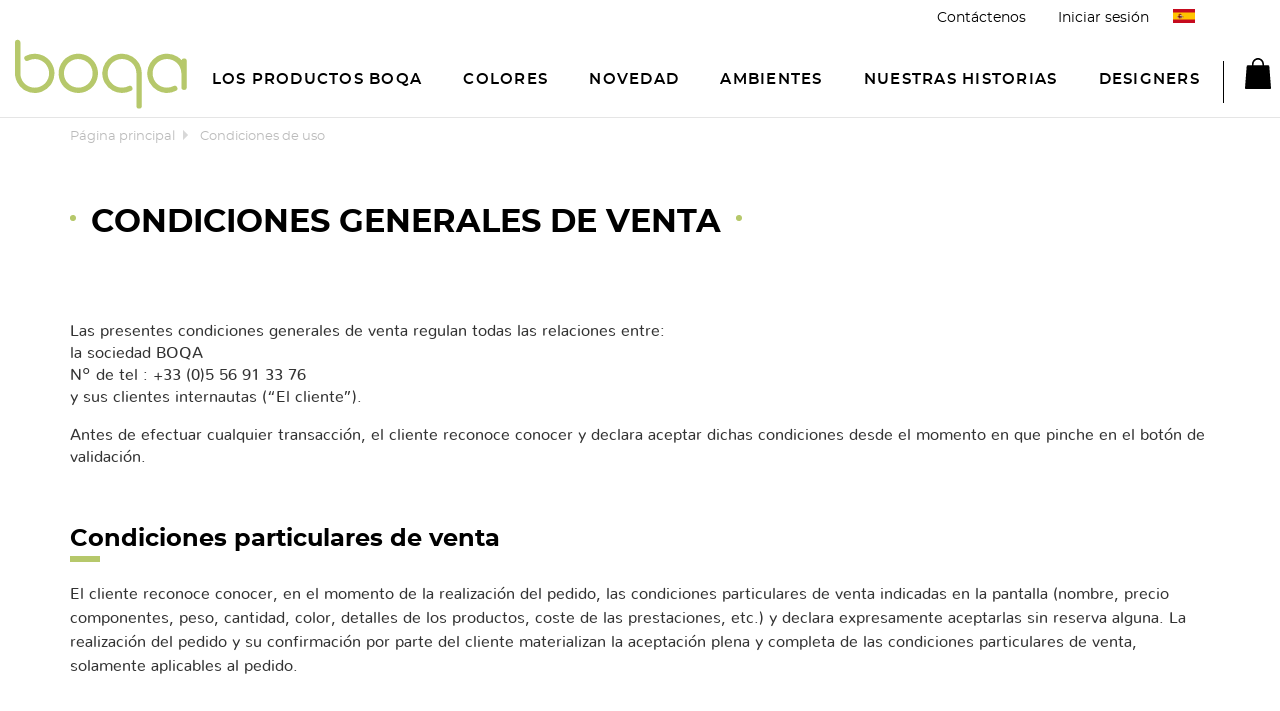

--- FILE ---
content_type: text/html; charset=utf-8
request_url: https://boqa.fr/es/content/3-condiciones-de-uso
body_size: 14969
content:
<!DOCTYPE HTML>
<html lang="es-es">
	<head>
		<meta charset="utf-8" />
		<title>Condiciones de uso - BOQA</title>

<script data-keepinline="true">
    var ajaxGetProductUrl = '//boqa.fr/es/module/cdc_googletagmanager/async';
    var ajaxShippingEvent = 1;
    var ajaxPaymentEvent = 1;

/* datalayer */
dataLayer = window.dataLayer || [];
    let cdcDatalayer = {"pageCategory":"cms","event":null,"ecommerce":{"currency":"EUR"}};
    dataLayer.push(cdcDatalayer);

/* call to GTM Tag */
(function(w,d,s,l,i){w[l]=w[l]||[];w[l].push({'gtm.start':
new Date().getTime(),event:'gtm.js'});var f=d.getElementsByTagName(s)[0],
j=d.createElement(s),dl=l!='dataLayer'?'&l='+l:'';j.async=true;j.src=
'https://www.googletagmanager.com/gtm.js?id='+i+dl;f.parentNode.insertBefore(j,f);
})(window,document,'script','dataLayer','AW-966181615');

/* async call to avoid cache system for dynamic data */
dataLayer.push({
  'event': 'datalayer_ready'
});
</script>
					<meta name="description" content="Condiciones de uso" />
							<meta name="keywords" content="condiciones, el consumo, las ventas generales" />
				<meta name="generator" content="PrestaShop" />
		<meta name="robots" content="index,follow" />
		<meta name="viewport" content="width=device-width, minimum-scale=0.25, maximum-scale=1.6, initial-scale=1.0" />
		<meta name="apple-mobile-web-app-capable" content="yes" />
		<meta name="p:domain_verify" content="583228dd5b4e6f92fd312fd6745ae9d4"/>
		<meta name="google-site-verification" content="ZSornJFaAvhVz6tPJzf5FEPuqmD4Tx-WfoBUfkWpGRY" />
		<link rel="icon" type="image/vnd.microsoft.icon" href="/img/favicon.jpg?1747569730" />
		<link rel="shortcut icon" type="image/x-icon" href="/img/favicon.jpg?1747569730" />
														<link rel="stylesheet" href="https://boqa.fr/themes/boqa/cache/v_151_217c2cd15505e296a87bb74e1fbb04c3_all.css" type="text/css" media="all" />
													
			


	</head>
	<body id="cms" class="cms cms-3 cms-condiciones-de-uso hide-left-column hide-right-column lang_es">

<!-- Google Tag Manager (noscript) -->
<noscript><iframe src="https://www.googletagmanager.com/ns.html?id=AW-966181615"
height="0" width="0" style="display:none;visibility:hidden"></iframe></noscript>
<!-- End Google Tag Manager (noscript) -->

    
	<!-- Google Tag Manager -->
	<noscript><iframe src="//www.googletagmanager.com/ns.html?id=GTM-TCL6H5T"
	height="0" width="0" style="display:none;visibility:hidden"></iframe></noscript>
	
	<!-- End Google Tag Manager -->

			        <a id="button_top"></a>
		<div id="page">
			<div class="header-container container ">
				<header id="header">
                    <div class="row">
                        <div class="col-xs-2 col-sm-2 visible-xs visible-sm header-mobile-menu-triggers">
                            <svg class="icon-burger-dims img-fluid"><use xlink:href="https://boqa.fr/themes/boqa/img/sprite.symbol-402fba6d.svg#burger"/></svg>
                            <svg class="icon-cross-nav-dims img-fluid"><use xlink:href="https://boqa.fr/themes/boqa/img/sprite.symbol-402fba6d.svg#cross-nav"/></svg>
                        </div>
                        <div id="header_logo--mobile" class="header-logo--mobile col-xs-8 col-sm-8">
                            <a href="https://boqa.fr/" title="BOQA">
                                <svg class="icon-logo-dims"><use xlink:href="https://boqa.fr/themes/boqa/img/sprite.symbol-402fba6d.svg#logo"/></svg>
                            </a>
                        </div>
                                                    <h1 class="sr-only">Condiciones de uso</h1>
                                                <div class="col-xs-1 col-sm-1 visible-xs visible-sm languages-block-top--mobile" id="languages-block-top--mobile">

                        </div>
                        <div class="col-xs-1 col-sm-1 visible-xs visible-sm shopping_cart-top--mobile" id="shopping_cart-top--mobile">

                        </div>
                    </div>
																										<div class="container">
                            <div class="row">
    							<nav class="header-top">
                                    <div class="contact-link" >
	<a href="https://boqa.fr/es/contactenos" title="Contáctenos">Contáctenos</a>
</div>
<!-- Block user information module NAV  -->
<div class="header_user_info header-link">
			<a class="login" href="https://boqa.fr/es/mi-cuenta" rel="nofollow" title="Acceda a su cuenta de cliente">
			Iniciar sesión
		</a>
	</div>
<!-- /Block usmodule NAV -->
<!-- Block languages module -->
	<div id="languages-block-top" class="languages-block header-link">
        <div id="countries">
																			<div class="current">
					<span class="blocklanguages-flag">
                        <svg class="icon-es-dims"><use xlink:href="https://boqa.fr/themes/boqa/img/sprite.symbol-402fba6d.svg#es"/></svg>        
                    </span>
				</div>
										        </div>
		<ul id="first-languages" class="countries_ul blocklanguages-nav toogle_content">
							<li >
    				    					    					    						<a href="https://boqa.fr/en/content/3-terms-and-conditions-of-use" title="English (English)" rel="alternate" hreflang="en">
    					    				    						<span class="blocklanguages-flag">
                                <svg class="icon-en-dims center-block"><use xlink:href="https://boqa.fr/themes/boqa/img/sprite.symbol-402fba6d.svg#en"/></svg>                     
                            </span>
    				    					</a>
    								</li>
							<li >
    				    					    					    						<a href="https://boqa.fr/fr/content/3-conditions-generales-de-ventes" title="Français (French)" rel="alternate" hreflang="fr">
    					    				    						<span class="blocklanguages-flag">
                                <svg class="icon-fr-dims center-block"><use xlink:href="https://boqa.fr/themes/boqa/img/sprite.symbol-402fba6d.svg#fr"/></svg>                     
                            </span>
    				    					</a>
    								</li>
							<li class="selected">
    				    						<span class="blocklanguages-flag">
                                <svg class="icon-es-dims center-block"><use xlink:href="https://boqa.fr/themes/boqa/img/sprite.symbol-402fba6d.svg#es"/></svg>                     
                            </span>
    								</li>
							<li >
    				    					    					    						<a href="https://boqa.fr/de/content/3-allgemeine-nutzungsbedingungen" title="Deutsch (German)" rel="alternate" hreflang="de">
    					    				    						<span class="blocklanguages-flag">
                                <svg class="icon-de-dims center-block"><use xlink:href="https://boqa.fr/themes/boqa/img/sprite.symbol-402fba6d.svg#de"/></svg>                     
                            </span>
    				    					</a>
    								</li>
					</ul>
    </div>


<!-- /Block languages module -->

                                </nav>
                            </div>
						</div>
									</header>
                <div class="header-navigation">
                    <div class="container-nav">
                        <div class="header-main">
                            <div id="header_logo" class="header-logo">
                                <a href="https://boqa.fr/" title="BOQA">
                                    <svg class="icon-logo-dims"><use xlink:href="https://boqa.fr/themes/boqa/img/sprite.symbol-402fba6d.svg#logo"/></svg>
                                </a>
                            </div>
                            <!-- MODULE PM_AdvancedTopMenu || Presta-Module.com -->
<div class="block-left"><div id="adtm_menu">
<div id="adtm_menu_inner">
<ul id="menu" class="header-menu">
<li class="li-niveau1 advtm_menu_5  sub"><a href="https://boqa.fr/es/11-los-productos-boqa" title="Los productos Boqa"  class=" a-niveau1"><span class="advtm_menu_span advtm_menu_span_5">Los productos Boqa</span><!--[if gte IE 7]><!--></a><!--<![endif]-->
<!--[if lte IE 6]><table><tr><td><![endif]-->
	<div class="adtm_sub container">
                <div class="columnWrapTable">
                                    <div class="adtm_column_wrap_td advtm_column_wrap_td_4">
                    <div class="adtm_column_wrap advtm_column_wrap_4">
                                        <div class="adtm_column_wrap_sizer">&nbsp;</div>
                                                                                                                                <div class="adtm_column adtm_column_9">
                            <span class="column_wrap_title"><a href="https://boqa.fr/es/13-sillones" title="Sillones"  class="">Sillones</a></span>                                                                                    </div>
                                                                                                                                                                                    <div class="adtm_column adtm_column_8">
                            <span class="column_wrap_title"><a href="https://boqa.fr/es/12-mesa" title="Mesa"  class="">Mesa</a></span>                                                                                    </div>
                                                                                                                                                                                    <div class="adtm_column adtm_column_10">
                            <span class="column_wrap_title"><a href="https://boqa.fr/es/14-silla" title="Silla"  class="">Silla</a></span>                                                                                    </div>
                                                                                                                                                                                    <div class="adtm_column adtm_column_11">
                            <span class="column_wrap_title"><a href="https://boqa.fr/es/15-muebles" title="Muebles "  class="">Muebles </a></span>                                                                                    </div>
                                                                                                                                                                                    <div class="adtm_column adtm_column_12">
                            <span class="column_wrap_title"><a href="https://boqa.fr/es/16-lampara" title="Lampara"  class="">Lampara</a></span>                                                                                    </div>
                                                                                                                                                                                    <div class="adtm_column adtm_column_13">
                            <span class="column_wrap_title"><a href="https://boqa.fr/es/17-tumbona" title="Tumbona"  class="">Tumbona</a></span>                                                                                    </div>
                                                                                                                                                                                    <div class="adtm_column adtm_column_14">
                            <span class="column_wrap_title"><a href="https://boqa.fr/es/18-taburete" title="Taburete"  class="">Taburete</a></span>                                                                                    </div>
                                                                                                                                                                                    <div class="adtm_column adtm_column_27">
                            <span class="column_wrap_title"><a href="https://boqa.fr/es/75-e-cartes-cadeau" title="E-gift card"  class="">E-gift card</a></span>                                                                                    </div>
                                                                                                                    <div class="adtm_column_wrap_sizer">&nbsp;</div>
                    </div>
                </div>
                                                <div class="adtm_column_wrap_td advtm_column_wrap_td_5">
                    <div class="adtm_column_wrap advtm_column_wrap_5">
                                            <p><img src="https://www.boqa.fr/img/cms/Photo Site internet 2023/Sans titre (1).jpg" alt="Silla Acapulco" width="284" height="284" /></p>
                                        <div class="adtm_column_wrap_sizer">&nbsp;</div>
                                                                <p style="text-align: center;">SILLA ACAPULCO<br />389€</p>
                                            <div class="adtm_column_wrap_sizer">&nbsp;</div>
                    </div>
                </div>
                                                <div class="adtm_column_wrap_td advtm_column_wrap_td_6">
                    <div class="adtm_column_wrap advtm_column_wrap_6">
                                            <p><img src="https://www.boqa.fr/img/cms/Photo Site internet 2023/1.png" alt="Mazunte chair" width="284" height="284" /></p>
                                        <div class="adtm_column_wrap_sizer">&nbsp;</div>
                                                                <p style="text-align: center;">MAZUNTE COCOON CHAIR<br />329€</p>
                                            <div class="adtm_column_wrap_sizer">&nbsp;</div>
                    </div>
                </div>
                            </div>
        	</div>
<!--[if lte IE 6]></td></tr></table></a><![endif]-->
</li>
<li class="li-niveau1 advtm_menu_0 "><a href="https://boqa.fr/es/content/58-nos-couleurs" title="Colores"  class=" a-niveau1"><span class="advtm_menu_span advtm_menu_span_0">Colores</span></a></li>
<li class="li-niveau1 advtm_menu_10 "><a href="https://boqa.fr/es/78-novedad" title="Novedad"  class=" a-niveau1"><span class="advtm_menu_span advtm_menu_span_10">Novedad</span></a></li>
<li class="li-niveau1 advtm_menu_2  sub"><a href="https://boqa.fr/es/content/60-nuestros-ambientes" title="Ambientes"  class=" a-niveau1"><span class="advtm_menu_span advtm_menu_span_2">Ambientes</span><!--[if gte IE 7]><!--></a><!--<![endif]-->
<!--[if lte IE 6]><table><tr><td><![endif]-->
	<div class="adtm_sub container">
                <div class="columnWrapTable">
                                    <div class="adtm_column_wrap_td advtm_column_wrap_td_9">
                    <div class="adtm_column_wrap advtm_column_wrap_9">
                                        <div class="adtm_column_wrap_sizer">&nbsp;</div>
                                                                                                                                <div class="adtm_column adtm_column_25">
                            <span class="column_wrap_title"><a href="#" title=""  class="adtm_unclickable"></a></span>                                                                                    </div>
                                                                                                                                                                                    <div class="adtm_column adtm_column_17">
                            <span class="column_wrap_title"><a href="/es/content/23-contract" title="Profesionales"  class="">Profesionales</a></span>                                                                                    </div>
                                                            <p><a href="/es/content/23-contract">Profesionales del sector de la decoración de interiores, descubren varios situaciones del universo HORECA</a></p>
                                                                                                                                                                                    <div class="adtm_column adtm_column_18">
                            <span class="column_wrap_title"><a href="/es/content/44-galerie-boqa" title="En mi casa"  class="">En mi casa</a></span>                                                                                    </div>
                                                            <p><a href="/es/content/44-galerie-boqa">Particulares, inspirense descubriendo situaciones de los clientes que han confiado en nosotros</a></p>
                                                                                                                    <div class="adtm_column_wrap_sizer">&nbsp;</div>
                    </div>
                </div>
                                                <div class="adtm_column_wrap_td advtm_column_wrap_td_7">
                    <div class="adtm_column_wrap advtm_column_wrap_7">
                                            <p><img src="https://www.boqa.fr/img/cms/Photo Site internet 2023/3.jpg" alt="Cenote" width="284" height="284" /></p>
                                        <div class="adtm_column_wrap_sizer">&nbsp;</div>
                                                                <p style="text-align: center;">Profesional</p>
                                            <div class="adtm_column_wrap_sizer">&nbsp;</div>
                    </div>
                </div>
                                                <div class="adtm_column_wrap_td advtm_column_wrap_td_8">
                    <div class="adtm_column_wrap advtm_column_wrap_8">
                                            <p><img src="https://www.boqa.fr/img/cms/Photo Site internet 2023/4.jpg" alt="" width="284" height="284" /></p>
                                        <div class="adtm_column_wrap_sizer">&nbsp;</div>
                                                                <p style="text-align: center;">En mi casa</p>
                                            <div class="adtm_column_wrap_sizer">&nbsp;</div>
                    </div>
                </div>
                            </div>
        	</div>
<!--[if lte IE 6]></td></tr></table></a><![endif]-->
</li>
<li class="li-niveau1 advtm_menu_3  sub"><a href="https://boqa.fr/es/content/52-toutes-nos-histoires" title="Nuestras Historias"  class=" a-niveau1"><span class="advtm_menu_span advtm_menu_span_3">Nuestras Historias</span><!--[if gte IE 7]><!--></a><!--<![endif]-->
<!--[if lte IE 6]><table><tr><td><![endif]-->
	<div class="adtm_sub container">
                <div class="columnWrapTable">
                                    <div class="adtm_column_wrap_td advtm_column_wrap_td_14">
                    <div class="adtm_column_wrap advtm_column_wrap_14">
                                        <div class="adtm_column_wrap_sizer">&nbsp;</div>
                                                                                                                                <div class="adtm_column adtm_column_19">
                            <span class="column_wrap_title"><a href="/es/content/16-historia-de-boqa" title="nuestra historia"  class="">nuestra historia</a></span>                                                                                    </div>
                                                                                                                                                                                    <div class="adtm_column adtm_column_20">
                            <span class="column_wrap_title"><a href="/es/content/50-espirito-boqa" title="Espiritu BOQA"  class="">Espiritu BOQA</a></span>                                                                                    </div>
                                                                                                                                                                                    <div class="adtm_column adtm_column_21">
                            <span class="column_wrap_title"><a href="/es/smartblog.html" title="blog"  class="">blog</a></span>                                                                                    </div>
                                                                                                                                                                                    <div class="adtm_column adtm_column_22">
                            <span class="column_wrap_title"><a href="/es/content/51-la-historia-de-la-silla-acapulco" title="La historia de la silla Acapulco"  class="">La historia de la silla Acapulco</a></span>                                                                                    </div>
                                                                                                                                                                                    <div class="adtm_column adtm_column_23">
                            <span class="column_wrap_title"><a href="https://boqa.fr/es/content/49-hecho-en-francia" title="Frabricacion Francesa"  class="">Frabricacion Francesa</a></span>                                                                                    </div>
                                                                                                                    <div class="adtm_column_wrap_sizer">&nbsp;</div>
                    </div>
                </div>
                                                <div class="adtm_column_wrap_td advtm_column_wrap_td_10">
                    <div class="adtm_column_wrap advtm_column_wrap_10">
                                            <p><img src="https://www.boqa.fr/img/cms/Photo Site internet 2023/5.jpg" alt="Doline cuir" width="284" height="284" /></p>
                                        <div class="adtm_column_wrap_sizer">&nbsp;</div>
                                                                <div class="adtm_column_wrap_sizer">&nbsp;</div>
                    </div>
                </div>
                                                <div class="adtm_column_wrap_td advtm_column_wrap_td_11">
                    <div class="adtm_column_wrap advtm_column_wrap_11">
                                            <p><img src="https://www.boqa.fr/img/cms/fabrication (1).jpg" alt="" width="284" height="284" /></p>
                                        <div class="adtm_column_wrap_sizer">&nbsp;</div>
                                                                <div class="adtm_column_wrap_sizer">&nbsp;</div>
                    </div>
                </div>
                            </div>
        	</div>
<!--[if lte IE 6]></td></tr></table></a><![endif]-->
</li>
<li class="li-niveau1 advtm_menu_4 "><a href="https://boqa.fr/es/content/43-disenadores-boqa" title="Designers"  class=" a-niveau1"><span class="advtm_menu_span advtm_menu_span_4">Designers</span></a></li>
</ul>
</div>
</div>
<!-- /MODULE PM_AdvancedTopMenu || Presta-Module.com -->
<!-- MODULE Block cart -->
<div class="shopping_cart-top " id="shopping_cart-top">
	<div class="shopping_cart">
		<a href="https://boqa.fr/es/carrito" title="Ver mi carrito de compra" rel="nofollow">
            <div class="shopping-box">
    			<svg class="icon-cart-dims img-fluid"><use xlink:href="https://boqa.fr/themes/boqa/img/sprite.symbol-402fba6d.svg#cart"/></svg>
                <span class="shopping_cart-full  unvisible"></span>
    			            </div>
		</a>
					<div class="cart_block block exclusive">
				<div class="block_content">
					<!-- block list of products -->
					<div class="cart_block_list">
												<p class="cart_block_no_products">
							Ningún producto
						</p>
																		<div class="cart-prices">
							<div class="cart-prices-line first-line">
								<span class="price cart_block_shipping_cost ajax_cart_shipping_cost unvisible">
																			 A determinar																	</span>
								<span  class="unvisible">
									Transporte
								</span>
							</div>
																					<div class="cart-prices-line last-line">
								<span class="price cart_block_total ajax_block_cart_total">0 €</span>
								<span>Total</span>
							</div>
													</div>
						<p class="cart-buttons">
							<a id="button_order_cart" class="btn btn-default button button-small" href="https://boqa.fr/es/carrito" title="Confirmar" rel="nofollow">
								<span>
									Confirmar<i class="icon-chevron-right right"></i>
								</span>
							</a>
						</p>
					</div>
				</div>
			</div><!-- .cart_block -->
			</div>


    <div id="layer_cart" class="layer_cart modal" tabindex="-1" role="dialog">
        <div class="modal-dialog" role="document">
            <div class="modal-content">
                <div class="layer_cart_product modal-header">
                    <button type="button" class="cross close" data-dismiss="modal" aria-label="Close" title="Cerrar Ventana"><span aria-hidden="true">&times;</span></button>
                    <div class="row">
                        <div class="product-image-container layer_cart_img col-md-6">
                        </div>
                        <div class="layer_cart_product_info col-md-6">
                            <span class="title label label-success">
                                Producto añadido correctamente a su carrito de compra
                            </span>
                            <span id="layer_cart_product_title" class="product-name"></span>
                            <span id="layer_cart_product_attributes"></span>
                            <div>
                                <strong class="dark">Cantidad</strong>
                                <span id="layer_cart_product_quantity"></span>
                            </div>
                            <div>
                                <strong class="dark">Total</strong>
                                <span id="layer_cart_product_price"></span>
                            </div>
                        </div>
                    </div>
                </div>
                <div class="layer_cart_cart modal-body">
                    <span class="title">
                        <!-- Plural Case [both cases are needed because page may be updated in Javascript] -->
                        <span class="ajax_cart_product_txt_s  unvisible">
                            Hay <span class="ajax_cart_quantity">0</span> artículos en su carrito.
                        </span>
                        <!-- Singular Case [both cases are needed because page may be updated in Javascript] -->
                        <span class="ajax_cart_product_txt ">
                            Hay 1 artículo en su carrito.
                        </span>
                    </span>
                    <div class="layer_cart_row">
                        <strong class="dark">
                            Total productos
                                                    </strong>
                        <span class="ajax_block_products_total">
                                                    </span>
                    </div>

                                        <div class="layer_cart_row">
                        <strong class="dark unvisible">
                            Total envío&nbsp;                        </strong>
                        <span class="ajax_cart_shipping_cost unvisible">
                                                             A determinar                                                    </span>
                    </div>
                                        <div class="layer_cart_row">
                        <strong class="dark">
                            Total
                                                    </strong>
                        <span class="ajax_block_cart_total">
                                                    </span>
                    </div>
                    <div class="row">
                        <div class="col-md-6 layer_cart_continue">
                            <svg class="icon-arrow-left-dims"><use xlink:href="https://boqa.fr/themes/boqa/img/sprite.symbol-402fba6d.svg#arrow-left"/></svg>
                            <span class="continue btn-back" title="Continuar comprando">
                                Continuar comprando
                            </span>
                        </div>
                        <div class="col-md-6 text-right">
                            <a class="btn btn-margin" href="https://boqa.fr/es/carrito" title="Pasar por caja" rel="nofollow">
                                <span>
                                    Pasar por caja
                                </span>
                            </a>
                        </div>
                    </div>
                </div>
            </div>
        </div>
        
    </div> <!-- #layer_cart -->
    <div class="layer_cart_overlay"></div>

</div>


</div>
<!-- /MODULE Block cart -->
                            <div id="header-top--mobile" class="header-top--mobile header-menu">
                                
                                <div class="contact-link" >
	<a href="https://boqa.fr/es/contactenos" title="Contáctenos">Contáctenos</a>
</div>

                                <!-- Block user information module NAV  -->
<div class="header_user_info header-link">
			<a class="login" href="https://boqa.fr/es/mi-cuenta" rel="nofollow" title="Acceda a su cuenta de cliente">
			Iniciar sesión
		</a>
	</div>
<!-- /Block usmodule NAV -->

                            </div>
                                                    </div>
                    </div>
                </div>
			</div>
			<div class="columns-container">
				<div id="columns" class="container">
											
<!-- Breadcrumb -->
<div class="breadcrumb">
	<a class="home" href="https://boqa.fr/" title="Regresar a la p&aacute;gina principal">P&aacute;gina principal</a>
						<span class="navigation-pipe"></span>Condiciones de uso
			</div>
<!-- /Breadcrumb -->

										<div class="">
												<div id="center_column" class="center_column">
			<div class="rte">
		<h1>CONDICIONES GENERALES DE VENTA</h1>
<p><br />Las presentes condiciones generales de venta regulan todas las relaciones entre:<br />la sociedad BOQA<br />Nº de tel : +33 (0)5 56 91 33 76<br />y sus clientes internautas (“El cliente”).</p>
<p>Antes de efectuar cualquier transacción, el cliente reconoce conocer y declara aceptar dichas condiciones desde el momento en que pinche en el botón de validación.</p>
<h2><br />Condiciones particulares de venta</h2>
<p><span style="line-height:1.5em;">El cliente reconoce conocer, en el momento de la realización del pedido, las condiciones particulares de venta indicadas en la pantalla (nombre, precio componentes, peso, cantidad, color, detalles de los productos, coste de las prestaciones, etc.) y declara expresamente aceptarlas sin reserva alguna. La realización del pedido y su confirmación por parte del cliente materializan la aceptación plena y completa de las condiciones particulares de venta, solamente aplicables al pedido.</span></p>
<h2><br />Pedido</h2>
<p><br />El cliente efectúa el pedido pinchando en la pestaña “añadir a la cesta". El pedido se añade a un total que recoge todos los artículos confirmados por el cliente al pinchar en el botón "acepto las condiciones generales de venta y realizo el pago" en la barra del menú.<br />Los sistemas de registro automático de BOQA sirven de justificante de la naturaleza, del contenido y de la fecha del pedido.</p>
<h2><br />Confirmación del pedido</h2>
<p><br />BOQA confirma la aceptación de su pedido al cliente a través de un correo electrónico.<br />No podrán realizarse pedidos nuevos hasta que el cliente haya efectuado el pago de las sumas debidas en concepto de los pedidos anteriores. Asimismo, la propiedad de la mercancía no se transferirá completamente hasta que la sociedad BOQA reciba las sumas debidas por el cliente.</p>
<h2>Condiciones de entrega de los pedidos</h2>
<p>El cliente elegirá el lugar de recepción de la mercancía en el momento de efectuar el pedido. BOQA se reserva el derecho a utilizar todos los medios necesarios para realizar la entrega de los productos en la dirección indicada por el cliente. Las entregas se efectuarán únicamente en el territorio de España (incluidas las islas de Baleares, exluidas las islas Canarias).</p>
<h2>Plazos de entrega</h2>
<p>Las entregas se efectuarán en un plazo promedio de 15 dias. Si un <span style="line-height:1.5em;">artículo no está en stock en el momento de realizar el pedido, se lo haremos saber antes de confirmar su pedido. La entrega corre por cuenta del destinatario.</span></p>
<h2>Gastos de entrega y recepción de los pedidos</h2>
<p>Los gastos de entrega ascienden a 25 euros (IVA incluido) para las cestas inferiores a 200 euros (IVA incluido). Los gastos de entrega ascienden a 35 euros (IVA incluido) para las cestas superiores a 200 euros e inferiores a 300 euros (IVA incluido).Los gastos de entrega ascienden a 45 euros (IVA incluido) para las cestas superiores a 300 euros e inferiores a 400 euros (IVA incluido). Los gastos de entrega ascienden a 55 euros (IVA incluido) para las cestas superiores a 400 euros e inferiores a 500 euros (IVA incluido). Los gastos de entrega ascienden a 60 euros (IVA incluido) para las cestas superiores a 500 euros.<br />Al efectuar un pedido, el cliente se compromete a firmar la hoja de recepción presentada por la persona que realiza la entrega, en la que podrá incluir todas las observaciones que considere necesarias. Mediante la firma de la hoja de recepción, el cliente reconoce haber recibido el número de bultos indicados en la misma. Si el cliente observa productos estropeados o la falta de productos, deberá realizar una reclamación en el Servicio de Relaciones con los Clientes por e-mail o por correo postal a BOQA, 4 rue Ricodonne, 33450 Saint Loubès, FRANCIA en un plazo máximo de tres días.<br />Todo evento como, por ejemplo, fuerza mayor, siniestro, huelga, decisión administrativa o huelga de transportes que retrase, impida o haga que el abastecimiento sea desorbitado, constituye, mediante acuerdo expreso, una cláusula de suspensión o de extinción de las obligaciones de la sociedad BOQA, sin indemnización en beneficio del cliente si el evento tiene lugar durante más de 15 días. En estas circunstancias, se eximirá al cliente, completa y automáticamente, de sus obligaciones referentes a su pedido.<br />La sociedad BOQA informará al cliente a través de cualquier medio adecuado y el mismo día en que se produzca dicho evento para que éste pueda anular libremente sus pedidos mediante respuesta por correo postal o e-mail una vez notificado el evento.</p>
<h2>Empresa de envío</h2>
<p>Las entregas serán realizadas por un servicio de transporte durante el horario de oficina normal. Seleccione la dirección de envío para que alguna persona pueda recibir el paquete.</p>
<h2>Precio</h2>
<p>Todos los precios se indican en euros e incluyen IVA. El precio facturado al cliente es el precio indicado en la confirmación del pedido enviada por BOQA. El pago de los productos y servicios se realiza por tarjeta de crédito en un entorno seguro del servidor de nuestro proveedor. El cargo en la tarjeta de crédito del cliente se efectuará en euros después de la aceptación del pedido. BOQA conserva la propiedad de los productos hasta que el cliente pague íntegramente el precio de los productos y servicios.</p>
<p><span style="font-size:20px;line-height:2em;">Ficha de los productos</span></p>
<p>Las fotografías que muestran los productos se facilitan a título indicativo. Los textos que acompañan a estas fotografías son la reproducción de información que figura en los embalajes o las instrucciones de uso. Las diferencias entre las fotografías y los productos sólo pueden ser mínimas y no afectan a las características esenciales de los productos. El color de los productos mostrados en la tienda virtual puede diferir del color real del producto.</p>
<h2>Condiciones de pago</h2>
<p>Los productos solicitados serán entregados tras su pago mediante tarjeta de crédito (Master Card, Visa Card).</p>
<h2>Seguridad de la información privada (Comisión Nacional Informática y Libertad)</h2>
<p>BOQA está obligada a proteger su información privada. Los datos personales recabados durante su conexión a nuestro sitio comercial solamente se utilizarán para tratar su pedido. No venderemos, arrendaremos o divulgaremos sus datos personales a ninguna persona (ni a terceros).</p>
<h2>Información solicitada</h2>
<p>Al realizar pedidos a través del sitio www.boqa.es, consiente que la sociedad BOQA utilice datos nominativos sobre usted, comunicados por usted o recabados a través del funcionamiento del sitio. Estos datos (nombres, dirección de e-mail, dirección postal, número de tarjeta de crédito con su fecha de caducidad, etc…) son necesarios para que podamos tratar sus pedidos.</p>
<h2>Seguridad de los datos personales</h2>
<p>El envío de pedidos (contienen la información sobre su cuenta) se realiza a través de un servidor seguro. El programa de seguridad (SSL) codifica toda la información que escribe antes de que se nos envíe. Asimismo, las transmisiones de mensajes se protegen contra el acceso no autorizado por parte de terceros. Los datos bancarios son criptados asi que ninguna persona de la empresa BOQA tendrá aceso a sus datos bancarios. </p>
<h2>Garantía</h2>
<p>El cliente se beneficiará de la garantía legal de los vicios ocultos en los productos vendidos. Todos nuestros productos se diseñan y fabrican con el mayor cuidado posible. No obstante, la garantía no será válida si se producen fallos o daños debido a un manejo incorrecto, una falta de mantenimiento o de cuidado contrarios a nuestras instrucciones de uso. El comprador deberá consultar las instrucciones y las recomendaciones adecuadas que se encuentran en el modo de empleo facilitado con el producto.</p>
<h2>Derecho a reenviar las mercancías y plazo de retracción</h2>
<p>El cliente dispone de un plazo de retracción de siete días a contar desde la recepción de la mercancía para devolver, bajo su cargo, los productos BOQA con el fin de cambiarlos u obtener su reembolso, a la siguiente dirección:<br /><br />BOQA, 4 rue Ricodonne, 33450 Saint Loubès, FRANCIA</p>
<p>Si la sociedad BOQA no respetara su obligación de confirmación del pedido, el plazo de retracción será de tres meses, a contar desde el día en que el cliente reciba los artículos. Si durante este plazo de tres meses se proporciona la confirmación por correo electrónico y el consumidor acusa recibo de la misma, el plazo será de siete días hábiles a contar desde dicha confirmación. En caso de ejercer el derecho de retracción, la sociedad BOQA deberá reembolsar las sumas pagadas al cliente, sin gasto alguno. El reembolso deberá efectuarse en un plazo máximo de 30 días.<br />* En su embalaje original completo (accesorios, instrucciones, etc.) en buen estado y acompañado por una copia de la factura.</p>
<h2>Propiedad intelectual</h2>
<p>Cuando se conecte al sitio de Internet creado por BOQA, titular de todos los derechos de propiedad intelectual del mismo, el cliente no podrá copiar o descargar la totalidad o parte de su contenido, sin autorización previa y expresa de BOQA.<br /><br />Al navegar por nuestro sitio web, la información relacionada con la navegación de sus medios (computadora, tableta, teléfono inteligente, etc.) se puede guardar a través de archivos llamados "Cookies".<br /><br />La cookie permite llevar a cabo un seguimiento de navegación o un análisis del comportamiento de navegación y, en particular:<br /><br />para medir la frecuencia de nuestro sitio web, así como su contenido<br />para guardar información relacionada con la cuenta del cliente cuando está conectado a ella<br />para guardar el carrito de compras<br />para personalizar la visualización del contenido accesible para usted<br />Puede cambiar sus preferencias en términos de cookies, a través del software de navegación utilizado:<br /><br /><a href="https://support.apple.com/kb/PH21411?locale=fr_FR&amp;viewlocale=fr_FR">Safari</a> - <a href="https://support.google.com/chrome/answer/95647?hl=fr&amp;hlrm=en">Chrome</a> - <a href="https://support.mozilla.org/fr/kb/activer-desactiver-cookies-preferences">Firefox</a> - <a href="https://support.microsoft.com/fr-fr/help/17442/windows-internet-explorer-delete-manage-cookies">Internet Explorer</a> - <a href="https://support.apple.com/fr-fr/HT201265">iOS</a></p>
<h2>Ponerse en contacto con nosotros</h2>
<p>Si tiene alguna pregunta acerca de los productos BOQA como, por ejemplo, cómo realizar su mantenimiento o alguna pregunta sobre su pedido:<br />envíenos un <a href="https://boqa.fr/es/contactenos">e-mail</a> o llámenos de lunes a viernes de 9h00 à 18h00 al : +33 (0)5 56 91 33 76</p>
	</div>
<br />
					</div><!-- #center_column -->
										</div><!-- .row -->
				</div><!-- #columns -->
			</div><!-- .columns-container -->
							<!-- Footer -->
				<div class="footer-container">
					<footer id="footer">
                        <div class="bg-grey">
                            <div class="container">
                                	<!-- Block CMS module footer -->
    <div class="row">
	<section class="footer-block col-sm-3 col-md-3" id="block_various_links_footer">
		<h4 class="footer-title">Información</h4>
		<ul class="toggle-footer">
																<li class="item">
					<a href="https://boqa.fr/es/tiendas" title="Nuestras tiendas">
						Nuestras tiendas
					</a>
				</li>
									<li class="item">
				<a href="https://boqa.fr/es/contactenos" title="Contáctenos">
					Contáctenos
				</a>
			</li>
															<li class="item">
						<a href="https://boqa.fr/es/content/1-entregas-y-devoluciones" title="Entregas y devoluciones">
							Entregas y devoluciones
						</a>
					</li>
																<li class="item">
						<a href="https://boqa.fr/es/content/2-aviso-legal" title="Aviso legal">
							Aviso legal
						</a>
					</li>
																<li class="item">
						<a href="https://boqa.fr/es/content/3-condiciones-de-uso" title="Condiciones de uso">
							Condiciones de uso
						</a>
					</li>
																<li class="item">
						<a href="https://boqa.fr/es/content/17-preguntas-frecuentes" title="Preguntas Frecuentes">
							Preguntas Frecuentes
						</a>
					</li>
																<li class="item">
						<a href="https://boqa.fr/es/content/5-pago-seguro" title="Pago seguro">
							Pago seguro
						</a>
					</li>
												</ul>
	</section>
	<!-- /Block CMS module footer -->
<!-- MODULE Block cmsinfo -->
<div id="ttcmsfooter" class="block footer-block col-sm-3 col-md-3">
                    <h4 class="footer-title">Nuevo Catalogo</h4>
<ul>
<li class="item"><span class="catalog-download"> <img src="/img/cms/download-footer.png" alt="" width="16" height="16" /> <a href="https://www.boqa.fr/img/cms/CATALOGUES/BOQA%20-%20Catalog%202022.pdf" target="_blank">Descargar el catálogo</a></span></li>
<li class="item"><img src="/img/cms/download-footer.png" alt="" width="16" height="16" /> <a href="/upload/Boqa-press-en.pdf" target="_blank">Descargar la carpeta de Prensa</a></li>
</ul>
        </div>
<!-- /MODULE Block cmsinfo -->
<!-- Block categories module -->
<section class="blockcategories_footer footer-block col-sm-3 col-md-3">
	<div class="category_footer toggle-footer">
        <h4 class="footer-title">Categorías</h4>
									


	<ul>
		                            <li class="item">
                                            

<a href="https://boqa.fr/es/13-sillones" title="La silla Acapulco original es el punto de entrada de BOQA et la fabricación de mobiliario. Los sillones que desalloramos están producidos en Francia con un nivel de qualidad alta.">
    Sillones</a>



                                    </li>
            		                            <li class="item">
                                            

<a href="https://boqa.fr/es/12-mesa" title="Las mesas de BOQA estan hecho con mucho amor para offrecerle todo el placer de tomar su cafe sobre una mesa design.">
    Mesa</a>



                                    </li>
            		                            <li class="item">
                                            

<a href="https://boqa.fr/es/14-silla" title="La silla editado por BOQA se ofrece en 22 colores venir y comprobar las sillas en su comedor. Si usted siente que también se puede mezclar Collor y disfrutar del placer de la creación.">
    Silla</a>



                                    </li>
            		                            <li class="item">
                                            

<a href="https://boqa.fr/es/18-taburete" title="Los asientos altos según Boqa: taburete para encimera y barra de altura 90cm y 110cm.">
    Taburete</a>



                                    </li>
            		            		            		            		            			</ul>


			
												

<a href="https://boqa.fr/es/78-novedad" title="">
    Novedad</a>



			
						</div> <!-- .category_footer -->
</section>
<!-- /Block categories module -->
<!-- Block myaccount module -->
<section class="footer-block col-sm-3 col-md-3">
	<h4 class="footer-title"><a href="https://boqa.fr/es/mi-cuenta" title="Administrar mi cuenta de cliente" rel="nofollow">Mi cuenta</a></h4>
	<div class="block_content toggle-footer">
		<ul class="bullet">
			<li class="item"><a href="https://boqa.fr/es/historial-de-pedidos" title="Mis pedidos" rel="nofollow">Mis pedidos</a></li>
						<li class="item"><a href="https://boqa.fr/es/direcciones" title="Mis direcciones" rel="nofollow">Mis direcciones</a></li>
			<li class="item"><a href="https://boqa.fr/es/identidad" title="Administrar mis datos personales" rel="nofollow">Mis datos personales</a></li>
			
            		</ul>
	</div>
</section>
<!-- /Block myaccount module -->
</div>
<section class="social">
    <div class="social-title">Síguenos</div>
	<ul class="social-list">
					<li class="social-item facebook">
				<a class="_blank" href="https://fr-fr.facebook.com/boqa.fr/">
					<svg class="icon-facebook-dims"><use xlink:href="https://boqa.fr/themes/boqa/img/sprite.symbol-402fba6d.svg#facebook"/></svg>
				</a>
			</li>
						                	<li class="social-item youtube">
        		<a class="_blank" href="https://www.youtube.com/channel/UCnTShsX3NuVAhzgrenZhQVA">
        			<svg class="icon-youtube-dims"><use xlink:href="https://boqa.fr/themes/boqa/img/sprite.symbol-402fba6d.svg#youtube"/></svg>
        		</a>
        	</li>
                                	<li class="social-item pinterest">
        		<a class="_blank" href="https://fr.pinterest.com/boqadesign/">
        			<svg class="icon-pinterest-dims"><use xlink:href="https://boqa.fr/themes/boqa/img/sprite.symbol-402fba6d.svg#pinterest"/></svg>
        		</a>
        	</li>
                                	<li class="social-item instagram">
        		<a class="_blank" href="https://www.instagram.com/boqadesign/">
        			<svg class="icon-instagram-dims"><use xlink:href="https://boqa.fr/themes/boqa/img/sprite.symbol-402fba6d.svg#instagram"/></svg>
        		</a>
        	</li>
        	</ul>
</section>
<div class="footer-copyright text-center">
    <p>© 2026 BOQA - 4 rue Ricodonne 33450 st loubes France</p>
    <p> Diseño y producción: <a href="https://www.kaizen-agency.fr/" target="_blank">Kaizen Agency</a></p>
</div><!-- /.copyright -->

				<!-- Enable Facebook Pixels -->

<!-- End Enable Facebook Pixels -->
<!-- Add To cart Pixel Call -->


    

<!-- End Add to cart pixel call -->
                            </div>
                        </div>
					</footer>
				</div><!-- #footer -->
					</div><!-- #page -->
<script type="text/javascript">
var CUSTOMIZE_TEXTFIELD = 1;
var FancyboxI18nClose = 'Cerrar';
var FancyboxI18nNext = 'Siguiente';
var FancyboxI18nPrev = 'Atr&aacute;s';
var ajax_allowed = true;
var ajaxsearch = true;
var baseDir = 'https://boqa.fr/';
var baseUri = 'https://boqa.fr/';
var contentOnly = false;
var currency = {"id":1,"name":"Euro","iso_code":"EUR","iso_code_num":"978","sign":"\u20ac","blank":"1","conversion_rate":"1.000000","deleted":"0","format":"2","decimals":"0","active":"1","prefix":"","suffix":" \u20ac","id_shop_list":null,"force_id":false};
var currencyBlank = 1;
var currencyFormat = 2;
var currencyISO = 'EUR';
var currencyRate = 1;
var currencySign = '€';
var customizationIdMessage = 'Personalización n°';
var delete_txt = 'Eliminar';
var displayList = false;
var freeProductTranslation = '¡Gratis!';
var freeShippingTranslation = '¡Envío gratuito!';
var generated_date = 1769078738;
var hasDeliveryAddress = false;
var highDPI = false;
var id_lang = 3;
var img_dir = 'https://boqa.fr/themes/boqa/img/';
var instantsearch = false;
var isGuest = 0;
var isLogged = 0;
var isMobile = false;
var page_name = 'cms';
var pp_custom_add_to_cart = null;
var priceDisplayMethod = 0;
var priceDisplayPrecision = 0;
var quickView = false;
var removingLinkText = 'eliminar este producto de mi carrito';
var roundMode = 2;
var search_url = 'https://boqa.fr/es/buscar';
var static_token = '3c499316c401ceadf1d90a569bdb74f6';
var toBeDetermined = 'A determinar';
var token = '1d86bd2fbb746800138058fe217ae779';
var usingSecureMode = true;
</script>
<script type="text/javascript" src="https://boqa.fr/themes/boqa/cache/v_147_ffd1bd0d01ecabf6ae90b1aac4d18aec.js"></script>
<script type="text/javascript">
(window.gaDevIds=window.gaDevIds||[]).push('d6YPbH');
				(function(i,s,o,g,r,a,m){i['GoogleAnalyticsObject']=r;i[r]=i[r]||function(){
				(i[r].q=i[r].q||[]).push(arguments)},i[r].l=1*new Date();a=s.createElement(o),
				m=s.getElementsByTagName(o)[0];a.async=1;a.src=g;m.parentNode.insertBefore(a,m)
				})(window,document,'script','//www.google-analytics.com/analytics.js','ga');
				ga('create', 'AW-966181615', 'auto');
				ga('require', 'ec');
dataLayer = [{}];
(function(w,d,s,l,i){w[l]=w[l]||[];w[l].push({'gtm.start':
	new Date().getTime(),event:'gtm.js'});var f=d.getElementsByTagName(s)[0],
	j=d.createElement(s),dl=l!='dataLayer'?'&l='+l:'';j.async=true;j.src=
	'//www.googletagmanager.com/gtm.js?id='+i+dl;f.parentNode.insertBefore(j,f);
	})(window,document,'script','dataLayer','GTM-TCL6H5T');
$(document).ready(function () {
    $("#countries").on('click', function(e) {
        $('.blocklanguages-nav').toggle();
    });
});
ga('send', 'pageview');
//console.log(getCookie('pageview_event_id'));
    //var external_id = getCookie('external_id');
    var pageview_event_id = getCookie('pageview_event_id');
    var pp_price_precision = 2;
    var deferred_loading = 0;
    var deferred_seconds = 0;
    var event_time = 1769078738;
    var local_time = new Date().getTime();
    var consentStatus = false;
    var pp_aurl = 'https://boqa.fr/es/module/facebookconversiontrackingplus/AjaxConversion';

    /* TODO Implement the generation on each event */
    function generateEventId(eventName, round) {
        //return window.event_id_gen;
        round = (typeof round !== 'undefined') ? round : 10;
        return '10314332' + '.' + eventName + '.' + generateEventTime(round);
    }

    // Get cookie by name
    function getCookie(cName) {
        const name = cName + "=";
        const cDecoded = decodeURIComponent(document.cookie); //to be careful
        const cArr = cDecoded.split('; ');
        let res;
        cArr.forEach(val => {
            if (val.indexOf(name) === 0) res = val.substring(name.length);
        })
      return res
    }
    function deleteCookie(name) {
        //console.log('delete cookie: '+name);
        var paths = window.location.pathname.split('/');
        var pl = paths.length;
        var acupath = '';
        for (let i = 0; i < pl; i++) {
            acupath += '/' + paths[i];
            acupath = acupath.replace('//', '/');
            document.cookie = name + '=; Path=' + acupath + '; Domain=' + window.location.host + '; Expires=Thu, 01 Jan 1970 00:00:01 GMT;';
        }
    }
    function getRandomString(length) {
        var randomChars = 'ABCDEFGHIJKLMNOPQRSTUVWXYZabcdefghijklmnopqrstuvwxyz0123456789';
        var result = '';
        for (var i = 0; i < length; i++) {
            result += randomChars.charAt(Math.floor(Math.random() * randomChars.length));
        }
        return result;
    }

    function generateEventTime(round) {
        return Math.floor(((new Date().getTime() - local_time) / 1000 + event_time) / round) * round;
    }
    /*Deferred Loading - Condition*/
    if (deferred_loading == 1) {
        document.addEventListener('readystatechange', (event) => {
            if (document.readyState == "complete") {
                setTimeout(function () {
                    facebookpixelinit(20);
                }, deferred_seconds);
            }
        });
    } else {
        facebookpixelinit(20);
    }

    function facebookpixelinit(tries) {
        if (typeof fbq == 'undefined') {
            
            !function(f,b,e,v,n,t,s){if (f.fbq)return;n=f.fbq=function(){n.callMethod?n.callMethod.apply(n,arguments):n.queue.push(arguments)};if (!f._fbq)f._fbq=n;n.push=n;n.loaded=!0;n.version='2.0';n.queue=[];t=b.createElement(e);t.async=!0;t.src=v;s=b.getElementsByTagName(e)[0];s.parentNode.insertBefore(t,s)}(window,document,'script','https://connect.facebook.net/en_US/fbevents.js');
            
            initFbqPixels();
        } else if (typeof fbq == 'function' && typeof window.fbq_pageview == 'undefined') {
            initFbqPixels();
        } else {
            console.log('Facebook Pixel Already loaded');
        }
    }
    function initFbqPixels() {
                        fbq('init', '1004422287230589');
                /* Code to avoid multiple pixels call */
        /* Used to make it compatible with onepagecheckout */
        if (typeof window.fbq_pageview == 'undefined') {
            //console.log('Header initialized');
            fbq('track', 'PageView', {}, {eventID: pageview_event_id});
            window.fbq_pageview = 1;
            //console.log('Delete PageView Cookie');
            deleteCookie('pageview_event_id');
        }
    }

    
    fctp_pageviewcount(20);

    function fctp_pageviewcount(tries) {
        if (typeof jQuery === 'undefined' || typeof fbq !== 'function') {
            if (tries > 0) {
                setTimeout(function () {
                    fctp_pageviewcount(tries - 1)
                }, 350);
            }
        } else {
            var pageviewcount = '0';
            if (pageviewcount == 1) {
                jQuery.ajax({
                    url: pp_aurl,
                    type: 'POST',
                    cache: false,
                    data: {
                        event: 'Pageviewcount',
                        token: '5e888d8e6a33110ce6ef0cc6e5343b14',
                    }
                })
                .done(function (data) {
                    if (typeof data !== 'undefined' && data.return == 'ok') {
                        var page = data.current_page == 20 ? 'PagesViewedMore' + data.current_page : 'PagesViewed' + data.current_page;
                        fbq('trackCustom', page, {
                            'currency': 'EUR',
                            'value': '0'
                        }, {eventID: pageview_event_id});
                    }
                })
                .fail(function (jqXHR, textStatus, errorThrown) {
                    //console.log('Pixel Plus: Cookie consent could not be validated');
                });
            }
        }
    }
var button_clicked = false;
        var reg = new RegExp('^(?:[a-z]+:)?//', 'i');
        document.addEventListener("DOMContentLoaded", function(event) {
            var selector = '.add-to-cart, .ajax_add_to_cart_button, .btn-addtocart';
            if (pp_custom_add_to_cart) {
                selector += ', ' + pp_custom_add_to_cart;
            }
            $(document).on('click mousedown', selector, function() {
                button_clicked = true;
                console.log('button clicked');
                setTimeout(function() { button_clicked = false; }, 1500);
            })
            setTimeout(function() {
                init_add_to_cart(10);
            }, 500);

            function unique(array) {
                return $.grep(array, function(el, index) {
                    return index === $.inArray(el, array);
                });
            }
            window.ajaxsetupcalled = false;
            function formatedNumberToFloat(price, ci, cp) {
                price = price.replace(ci, '').replace(cp, '');
                switch (parseInt(currencyFormat)) {
                    case 1:
                        price = price.replace(',', '').replace(' ', '');
                    case 2:
                    case 3:
                        price = price.replace('.', '').replace(' ', '').replace(',', '.');
                    case 4:
                        price = price.replace(',', '').replace(' ', '');
                }
                return parseFloat(price);
            }
            function init_add_to_cart(tries) {
                if (typeof jQuery === 'undefined') {
                    if (tries > 0) {
                        setTimeout(function() { init_add_to_cart(tries - 1) }, 250);
                    } else {
                        console.log('jQuery Could not be detected, AddToCart events will not be triggered');
                    }
                } else {
                    $.ajaxPrefilter(function(options, originalOptions, jqXHR) {
                        //console.log('Ajax Prefilter');
                        var urlData = originalOptions.data;
                        if (typeof urlData !== 'undefined' && typeof urlData !== 'object') {
                            var checkData = urlData.search('controller=cart');
                            if (typeof originalOptions.data !== 'undefined' && checkData > -1) {
                                delete window.content_ids_data;
                                delete window.content_ids_product;
                                delete window.total_products_value;
                                window.fb_pixel_event_id = getRandomString(12);
                                if (options.data.indexOf('&fb_pixel_event_id') === -1) {
                                    options.data += '&fb_pixel_event_id=' + window.fb_pixel_event_id;
                                }
                            }
                        }

                    });

                    $(document).ajaxComplete(function(request, jqXHR, settings) {
                        //1.6 code
                        if (!button_clicked) {
                            return;
                        }
                        var r = jqXHR.responseJSON;
                        if (r !== undefined && (typeof r.products === 'object') && r.products.length > 0) {
                            let url_str = settings.url + '&' + settings.data;
                            let url = '';
                            if (reg.test(url_str)) {
                                url = new URL(url_str);
                            } else {
                                url = new URL(url_str, location.protocol + '//' + location.host);
                            }
                            let search_params = url.searchParams;
                            let ignore_combi_check = 0;
                            var sel_pid = 0;
                            var ipa = 0;
                            //console.log(search_params.get('id_product'));
                            if (search_params.get('id_product') !== null) {
                                sel_pid = search_params.get('id_product');
                                ipa = search_params.get('ipa');
                            } else {
                                sel_pid = parseInt($('#product_page_product_id, #id_product').first().val()) || 0;
                                ipa = parseInt($('#idCombination, #id_product_attribute').first().val()) || 0;
                            }
                            var is_delete = search_params.get('delete');
                            if (is_delete == 1 || is_delete == 'true') {
                                console.log("Removing a product from the cart, no event is needed");
                                return;
                            }
                            if (sel_pid > 0) {
                                window.content_name = '';
                                window.content_category = '';
                                //cart value should never be 0 or empty, so assigning miniumm value as 1
                                window.content_value = 1;
                                window.content_ids_data = [];
                                window.content_ids_product = [];
                                $.each(jqXHR.responseJSON.products, function(key, value) {
                                    var id_combination = '';
                                    
                                                                            
                                    if ((sel_pid == value.id && value.idCombination == 0) || (sel_pid == value.id && value.idCombination > 0 && value.idCombination == ipa ) || (sel_pid == value.id && ignore_combi_check)) {
                                        content_name = value.name;
                                        //console.log('Price:');
                                        //console.log(value.price);
                                        //send only one item price, but ps 1.6 returns multiple of the total
                                        content_value = formatedNumberToFloat(value.price, window.currencyISO, window.currencySign) / value.quantity;
                                        var pid = '' + value.id + id_combination;
                                        var this_product = {
                                            'id': pid,
                                            'quantity': value.quantity,
                                            'item_price': formatedNumberToFloat(value.price, window
                                                    .currencyIso, window.currencySign) / value.quantity
                                        }
                                        content_ids_data.push(this_product);
                                        content_ids_product.push(pid);
                                    }

                                });
                                window.total_products_value = formatedNumberToFloat(jqXHR.responseJSON.total, window.currencyISO, window.currencySign);
                                var cartValues = {
                                    'content_name': window.content_name,
                                    'content_ids': window.content_ids_product,
                                    'contents' : window.content_ids_data,
                                    'content_type': 'product',
                                    'value': content_value,
                                    'currency': 'EUR'
                                };
                            
                                                            if (window.content_category != '') {
                                    cartValues['content_category'] = window.content_category;
                                }
                                if (cartValues.content_type != '' && cartValues.contents != '' && cartValues.content_ids != '' && cartValues.value != '' && cartValues.currency != '') {
                                    //console.log(cartValues);
                                    console.log('PP: AddToCart triggered');
                                    fbq('track', 'AddToCart', cartValues, {eventID: window.fb_pixel_event_id });
                                    deleteCookie('fb_pixel_event_id');
                                } else {
                                    // Is not an AddToCart event
                                }
                            } else {
                                //console.log('Pixel Plus: Could not locate the Product ID, aborting AddToCart');
                            }
                        }
                    });
                }
            }
        });
</script>
</body></html>

--- FILE ---
content_type: image/svg+xml
request_url: https://boqa.fr/themes/boqa/img/sprite.symbol-402fba6d.svg
body_size: 54473
content:
<?xml version="1.0" encoding="UTF-8"?><!DOCTYPE svg PUBLIC "-//W3C//DTD SVG 1.1//EN" "http://www.w3.org/Graphics/SVG/1.1/DTD/svg11.dtd"><svg xmlns="http://www.w3.org/2000/svg" xmlns:xlink="http://www.w3.org/1999/xlink"><symbol viewBox="0 0 62 78" id="acapulco" xmlns="http://www.w3.org/2000/svg"><path d="M51.793 46.408a.893.893 0 0 0-.517-.096l-13.227 2.037 20.579-8.005a10.927 10.927 0 0 1-2.286 3.087c-1.278 1.216-2.843 2.19-4.549 2.977zm-5.199 24.968H30.5l-.222-.047V51.344l.021-.002.055-.008h1.927c.278.015 1.728.082 3.84.016l10.473 20.026zm-6.629 2h7.675l.953 1.823-8.628-1.823zM9.963 75.199l.954-1.823h7.675l-8.629 1.823zm17.234-23.821c.419 0 .781-.005 1.081-.011v19.962l-.221.047H11.963L22.52 51.191a59.88 59.88 0 0 0 4.677.187zM3.088 40.721l19.56 7.61-13.126-2.022c-1.619-.768-3.104-1.711-4.328-2.874a11.033 11.033 0 0 1-2.106-2.714zM17.066 9.737l9.184 28.034-12.721-24.643a71.726 71.726 0 0 1 3.537-3.391zm11.31 28.836L18.515 8.472c1.88-1.593 3.686-2.957 5.286-4.032l4.575 34.133zm.903-36.795v30.201L25.445 3.391c1.724-1.032 3.074-1.613 3.784-1.613h.05zm6.034 1.164l-3.895 29.052V1.778h.886c.6 0 1.657.415 3.009 1.164zM32.32 38.594l4.645-34.658c1.599 1.024 3.452 2.378 5.402 3.992L32.32 38.594zm26.032-10.332c-.037.019-.077.025-.111.049L34.63 44.906 54.037 20.33c1.793 2.553 3.297 5.228 4.315 7.932zm-5.401-9.417L33.523 43.444l15.244-29.526a60.58 60.58 0 0 1 4.184 4.927zm-5.488-6.272L34.447 37.788l9.378-28.623a72.236 72.236 0 0 1 3.638 3.408zm-35.227 1.921l14.937 28.931-18.99-24.047a58.83 58.83 0 0 1 4.053-4.884zm-5.122 6.392l18.953 24.001L3.026 28.693c.946-2.656 2.371-5.287 4.088-7.807zM1.772 35.334c0-1.61.253-3.238.694-4.866L28.29 48.619 2.187 38.466a11.799 11.799 0 0 1-.415-3.132zm57.615 2.963a.846.846 0 0 0-.474.031l-26.505 10.31L58.93 29.996c.525 1.785.831 3.573.831 5.338 0 1.042-.134 2.026-.374 2.963zm2.145-2.963C61.532 18.111 37.248 0 32.304 0h-3.075C24.285 0 0 18.111 0 35.334c0 3.726 1.337 6.884 3.975 9.389 4.206 3.998 10.937 5.614 16.399 6.253L7.208 76.152A1 1 0 0 0 8.3 77.595l19.965-4.219h2.027l19.963 4.219a1.003 1.003 0 0 0 1.004-.375c.234-.308.268-.724.089-1.068l-13.027-24.91c5.77-.388 14.269-1.796 19.237-6.519 2.637-2.505 3.974-5.663 3.974-9.389z" fill="#B6C86B" fill-rule="evenodd"/></symbol><symbol viewBox="0 0 14 23" id="address" xmlns="http://www.w3.org/2000/svg"><g fill="currentColor" fill-rule="evenodd"><path d="M6.979 11.801c2.376-.004 4.24-1.907 4.243-4.334.002-2.393-1.889-4.312-4.248-4.31-2.342.002-4.233 1.944-4.225 4.338.009 2.39 1.895 4.31 4.23 4.306m-.765 10.157c-.291-.507-.628-1.08-.954-1.66-1.6-2.853-3.094-5.76-4.29-8.82C.57 10.453.2 9.414.069 8.313-.267 5.496.624 3.162 2.83 1.45c2.382-1.846 5.49-1.933 7.992-.248 1.932 1.301 2.974 3.189 3.158 5.564.105 1.353-.22 2.632-.663 3.885-.78 2.204-1.766 4.312-2.84 6.376-.748 1.436-1.543 2.846-2.32 4.265-.128.235-.275.46-.42.699.063.043.114.067.148.106.087.1.253.233.232.305-.046.158-.16.352-.296.417-.475.227-.978.232-1.475.055-.218-.078-.364-.255-.361-.48.001-.133.132-.264.229-.437"/></g></symbol><symbol viewBox="0 0 27 26" id="adresses" xmlns="http://www.w3.org/2000/svg"><g fill="currentColor"><path d="M12.466 21.84l-.882-1.272c.964-1.421 1.932-2.85 2.902-4.276 1.074-1.58 2.17-3.145 3.221-4.74 2.625-3.984.414-9.16-4.2-9.82-2.452-.35-4.455.528-5.912 2.512-1.473 2.005-1.65 4.229-.511 6.422.815 1.571 1.872 3.016 2.827 4.513.394.618.753 1.268 1.216 1.83.452.55.439.994-.028 1.487-.136.143-.234.321-.383.531-.108-.124-.214-.222-.291-.34-1.403-2.134-2.821-4.258-4.198-6.41C3.317 7.731 5.44 1.84 10.48.425a7.715 7.715 0 0 1 8.322 2.857c1.897 2.562 2.081 6.057.316 8.776-2.093 3.223-4.291 6.376-6.445 9.558-.049.072-.118.129-.208.225"/><path d="M15.638 7.37c.015-1.883-1.485-3.419-3.35-3.43-1.85-.012-3.382 1.495-3.382 3.325a3.389 3.389 0 0 0 3.313 3.406c1.822.038 3.405-1.49 3.42-3.3m-3.46 4.816c-2.696-.018-4.855-2.25-4.815-4.978.04-2.662 2.246-4.784 4.96-4.771 2.705.012 4.874 2.22 4.858 4.946-.016 2.675-2.251 4.822-5.002 4.803M13.909 24.8a1.249 1.249 0 0 1-1.272 1.2 1.208 1.208 0 0 1-1.182-1.266 1.211 1.211 0 0 1 1.288-1.17c.653.04 1.184.602 1.166 1.236"/><g><path d="M3.182 24.336a1850.2 1850.2 0 0 0-.372-.52l1.222-1.741c.453-.644.914-1.281 1.357-1.931 1.105-1.623.174-3.732-1.769-4-1.032-.144-1.876.214-2.49 1.023-.62.816-.694 1.722-.214 2.616.343.64.788 1.228 1.19 1.839.166.251.317.516.512.745.19.224.185.405-.012.606-.057.058-.098.13-.161.216-.046-.05-.09-.09-.123-.138-.59-.87-1.187-1.735-1.767-2.612-1.225-1.852-.331-4.252 1.791-4.828a3.308 3.308 0 0 1 3.504 1.163c.799 1.044.876 2.468.133 3.576-.881 1.313-1.807 2.598-2.714 3.894-.02.03-.05.052-.087.092"/><path d="M4.266 18.306a1.411 1.411 0 0 0-1.396-1.43A1.4 1.4 0 0 0 1.46 18.26c0 .776.611 1.404 1.38 1.42.76.015 1.419-.621 1.425-1.375m-1.441 2.006a2.031 2.031 0 0 1-2.007-2.074c.017-1.109.936-1.993 2.067-1.988a2.037 2.037 0 0 1 2.024 2.061c-.006 1.115-.938 2.01-2.084 2.001M3.273 25.6a.416.416 0 0 1-.424.4.403.403 0 0 1-.394-.422.404.404 0 0 1 .429-.39c.218.013.395.2.389.412"/></g><g><path d="M22.795 24.325l-.464-.66c.508-.737 1.017-1.478 1.528-2.217.565-.82 1.142-1.63 1.695-2.458 1.381-2.066.218-4.75-2.21-5.092-1.291-.182-2.345.274-3.112 1.303-.775 1.04-.868 2.192-.27 3.33.43.814.986 1.563 1.489 2.34.207.32.396.657.64.949.238.284.23.515-.015.77-.071.075-.123.167-.202.276-.056-.065-.112-.115-.153-.176-.738-1.107-1.485-2.208-2.21-3.324-1.53-2.357-.413-5.413 2.24-6.146a4.094 4.094 0 0 1 4.38 1.482c.998 1.328 1.095 3.14.166 4.55-1.101 1.672-2.258 3.306-3.392 4.956-.026.037-.062.067-.11.117"/><path d="M23.774 16.28a1.694 1.694 0 0 0-1.676-1.717c-.924-.005-1.69.748-1.69 1.663 0 .93.733 1.684 1.656 1.703.911.02 1.703-.745 1.71-1.65m-1.73 2.408c-1.348-.009-2.427-1.125-2.407-2.489.02-1.33 1.122-2.392 2.48-2.385a2.445 2.445 0 0 1 2.428 2.473c-.007 1.337-1.125 2.41-2.5 2.401M22.909 25.6a.416.416 0 0 1-.424.4.403.403 0 0 1-.394-.422.404.404 0 0 1 .43-.39c.217.013.394.2.388.412"/></g></g></symbol><symbol viewBox="0 0 23 16" id="arrow" xmlns="http://www.w3.org/2000/svg"><path d="M14.009 0l-1.395 1.433 6.282 5.588H0v1.957h18.9l-6.286 5.589L14.01 16 23 8.001z" fill="currentColor" fill-rule="evenodd"/></symbol><symbol viewBox="0 0 23 16" id="arrow-left" xmlns="http://www.w3.org/2000/svg"><path d="M8.991 0l1.395 1.433-6.282 5.588H23v1.957H4.1l6.286 5.589L8.99 16 0 8.001z" fill-rule="nonzero" fill="currentColor"/></symbol><symbol viewBox="0 0 60 60" id="bank" xmlns="http://www.w3.org/2000/svg"><g fill="#b6c86b"><path d="M43.5 44.4c.6 0 .9-.4.9-.9v-2.8h.9c.4 0 .8-.4.9-.7.2-.4 0-.9-.4-1.1l-15.6-9.7c-.4-.2-.8-.2-.9 0l-15.6 9.7c-.4.2-.6.8-.4 1.1.2.4.6.7.9.7h.9v2.8c0 .6.4.9.9.9h.9v9.8h-.8c-.6 0-.9.4-.9.9v3h-1.9V60h32.8v-1.9h-1.9v-2.8c0-.6-.4-.9-.9-.9h-.9v-9.8h.8v-.2zM30 31.1l12.2 7.5H17.8L30 31.1zm12.6 9.6v1.9H17.4v-1.9h25.2zm-7.7 13.5v-9.8h1.9v9.8h-1.9zm-9.8-9.8v9.8h-1.9v-9.8h1.9zm2.1 0h1.9v9.8h-1.9v-9.8zm3.7 0h1.9v9.8h-1.9v-9.8zm-11.6 0h1.9v9.8h-1.9v-9.8zm-1.9 13.7v-1.9h25.1v1.9H17.4zm23.3-3.9h-1.9v-9.8h1.9v9.8zM55.1 0H4.9C2.2 0 0 2.2 0 4.9v11.6c0 2.6 2.2 4.9 4.9 4.9h18.9l5.4 5.4c.2.2.4.4.8.4.2 0 .6-.2.8-.4l5.4-5.4h18.9c2.6 0 4.9-2.2 4.9-4.9V4.9C60 2.2 57.8 0 55.1 0zm3 16.5c0 1.7-1.3 2.8-2.8 2.8H35.8c-.2 0-.6.2-.8.4l-5 5.1-5.1-5.1c-.2-.2-.4-.4-.7-.4H4.9c-1.7 0-3-1.3-3-2.8V4.9c0-1.7 1.3-3 3-3h50.2c1.7 0 3 1.3 3 3v11.6z"/><path d="M25.3 7.7l-2.2 2.4-2.3-2.4L19.7 9l2.2 2.2-2.2 2.3 1.1 1.1 2.3-2.2 2.2 2.2 1.3-1.1-2.4-2.3L26.6 9zM34.5 7.7l-2.4 2.4-2.3-2.4L28.7 9l2.2 2.2-2.2 2.3 1.1 1.1 2.3-2.2 2.4 2.2 1.1-1.1-2.2-2.3L35.6 9zM42.6 7.7l-2.3 2.4-2.2-2.4L36.9 9l2.3 2.2-2.3 2.3 1.2 1.1 2.2-2.2 2.3 2.2 1.3-1.1-2.5-2.3L43.9 9zM50.8 7.7l-2.2 2.4-2.3-2.4L45.2 9l2.2 2.2-2.2 2.3 1.1 1.1 2.3-2.2 2.2 2.2 1.3-1.1-2.4-2.3L52.1 9zM14.1 8.1c.8 0 1.5.6 1.9 1.3l1.9-.9c-.6-1.1-1.7-2.2-3.8-2.2s-3.8 1.1-4.3 3H9v1.1h.4v.8H9v1.1h.6c.6 1.7 2.4 2.8 4.5 2.8s3.2-1.1 3.8-2.2L16 12c-.4.8-1.1 1.3-1.9 1.3-.9 0-1.5-.6-2.1-1.1h2.8v-1.1h-3.2v-.4-.4h3.2V9.2H12c.6-.8 1.1-1.1 2.1-1.1z"/></g></symbol><symbol viewBox="0 0 30.3 22" id="burger" xmlns="http://www.w3.org/2000/svg"><path fill="#232323" d="M27.6 4.7H2.4c-.4 0-.8-.4-.8-.8v-.5c0-.4.4-.7.8-.7h25.3c.4 0 .7.3.7.7v.5c0 .4-.4.8-.8.8zM27.6 12.3H2.4c-.4 0-.7-.3-.7-.7V11c0-.4.3-.7.7-.7h25.3c.4 0 .7.3.7.7v.5c0 .4-.4.8-.8.8zM27.6 19.8H2.4c-.4 0-.7-.3-.7-.8v-.5c0-.4.3-.8.7-.8h25.3c.4 0 .7.3.7.8v.5c0 .5-.4.8-.8.8z"/></symbol><symbol id="card" viewBox="0 0 60 60" xml:space="preserve" xmlns="http://www.w3.org/2000/svg"><style>.ahst0{fill:#b6c86b}</style><path class="ahst0" d="M8.8 30.7h13c.6 0 1.1-.5 1.1-1.1 0-.6-.5-1.1-1.1-1.1h-13c-.6 0-1.1.5-1.1 1.1 0 .6.5 1.1 1.1 1.1zm0-1.2h13c.1 0 .2.1.2.2s-.1.2-.2.2h-13c-.1 0-.2-.1-.2-.2 0-.2.1-.2.2-.2zM8.8 33.8h13c.6 0 1.1-.5 1.1-1.1 0-.6-.5-1.1-1.1-1.1h-13c-.5 0-.9.4-1.1 1v.1c0 .7.5 1.1 1.1 1.1zm0-1.2h13c.1 0 .2.1.2.2s-.1.2-.2.2h-13c-.1 0-.1 0-.1-.1 0-.2 0-.3.1-.3zM19.4 34.9H8.8c-.6 0-1.1.5-1.1 1.1 0 .6.4 1.1 1 1.1h10.4c.6 0 1.1-.5 1.1-1.1.1-.6-.4-1-.8-1.1zm-.2 1.2H8.8s-.1-.1-.1-.2.1-.2.2-.2h10.4c.1 0 .1.1.2.2-.1.1-.2.2-.3.2zM42.2 40.5c.9 0 1.8-.2 2.6-.5.8.3 1.7.5 2.6.5 3.9 0 7-3.1 7-7s-3.1-7-7-7c-.9 0-1.8.2-2.6.5-.8-.3-1.7-.5-2.6-.5-3.9 0-7 3.1-7 7s3.1 7 7 7zm5.2-13c3.4 0 6.1 2.7 6.1 6.1 0 3.3-2.7 6.1-6.1 6.1-.5 0-1-.1-1.5-.2 1.9-1.2 3.2-3.4 3.2-5.9 0-2.5-1.3-4.6-3.2-5.9.5-.1 1-.2 1.5-.2zm-2.6.6c2 1 3.5 3.1 3.5 5.5s-1.4 4.5-3.5 5.5c-2-1-3.5-3.1-3.5-5.5 0-2.5 1.5-4.5 3.5-5.5zm-2.6-.6c.5 0 1 .1 1.5.2-1.9 1.2-3.2 3.4-3.2 5.9 0 2.5 1.3 4.6 3.2 5.9-.5.1-1 .2-1.5.2-3.3 0-6.1-2.7-6.1-6.1 0-3.4 2.7-6.1 6.1-6.1z" fill="#b6c86b"/><path class="ahst0" d="M59.9 35.9l-2.5-11.1V13.3c-.1-1.2-1-2.2-2.3-2.2h-.8l-.8-3.4v-.1C53.2 6.4 52 5.7 50.8 6l-22.7 5.1H4.8c-1.3 0-2.2.9-2.3 2.2v3.6l-.8.2c-1.2.3-2 1.4-1.7 2.6v.1l2.5 11.1v11.3c0 1.3 1 2.3 2.3 2.3h.8l.8 3.4c.3 1.3 1.5 2 2.7 1.7l22.8-5.1h23.3v.1c1.3 0 2.3-1 2.3-2.3v-3.6l.7-.2v.1c1.3-.3 2-1.4 1.7-2.7zM2.5 24.8v2l-1.4-6.3 1.4-.3v4.6zm0-5.7l-1.6.4c-.1-.7.3-1.4 1.1-1.5l.6-.1v1.2zm50.9-7.9H42.2l10.7-2.4.5 2.4zm-2.3-4.3c.7-.2 1.4.2 1.6.9l-14.6 3.3h-5.8l18.8-4.2zM4.8 12.1h50.3c.8 0 1.3.5 1.4 1.3h-53c0-.8.6-1.3 1.3-1.3zm4.1 36.6c-.8.2-1.5-.3-1.6-1l-.7-3.2h21.2L8.9 48.7zm47.6-6.5c0 .8-.6 1.4-1.4 1.4H4.8c-.8 0-1.4-.6-1.4-1.4V24.8h53.1v17.4zm0-18.3h-53v-9.6h53.1v9.6zM58 37.7l-.5.1V29l1.6 7c.1.8-.3 1.5-1.1 1.7z" fill="#b6c86b"/></symbol><symbol viewBox="0 0 26 31" id="cart" xmlns="http://www.w3.org/2000/svg"><path d="M25.99 30.038L24.305 8.1c-.033-.433-.377-.767-.79-.767h-4.526V6.278C18.988 2.816 16.344 0 13.05 0h-.104C9.654 0 6.94 2.816 6.94 6.278v1.055H2.484c-.413 0-.757.334-.79.767l-1.691 22a.86.86 0 0 0 .207.632c.15.17.361.268.583.268H25.207c.438 0 .793-.373.793-.833a.878.878 0 0 0-.01-.13zM8.526 6.278c0-2.543 2.003-4.611 4.422-4.611h.104c2.419 0 4.351 2.068 4.351 4.611v1.055H8.525V6.278z" fill-rule="nonzero" fill="currentColor"/></symbol><symbol viewBox="0 0 60 60" id="cheque" xmlns="http://www.w3.org/2000/svg"><path d="M14 36.3c.8 0 1.5.6 1.8 1.2l1.9-.9c-.6-1.1-1.7-2.3-3.7-2.3-2.1 0-3.8 1.1-4.4 3H9v1.1h.4v.7H9v1.1h.6c.6 1.8 2.3 3 4.4 3 2.1 0 3.2-1.2 3.7-2.3l-1.9-.9c-.3.7-1 1.2-1.8 1.2-.9 0-1.6-.4-2-1h2.7v-1.1h-3.1v-.3-.4h3.1v-1.1H12c.5-.6 1.2-1 2-1z" fill="#b6c86b"/><g fill="#b6c86b"><path d="M42 56H6V30h34c.6 0 1-.4 1-1s-.4-1-1-1H5c-.6 0-1 .4-1 1v23H2V26h38c.6 0 1-.4 1-1s-.4-1-1-1H1c-.6 0-1 .4-1 1v28c0 .6.4 1 1 1h3v3c0 .6.4 1 1 1h37c.6 0 1-.4 1-1s-.4-1-1-1zM59 28h-3v-3c0-.6-.4-1-1-1h-2.8c-.6 0-1 .4-1 1s.4 1 1 1H54v2h-2c-.6 0-1 .4-1 1s.4 1 1 1h6v26h-8c-.6 0-1 .4-1 1s.4 1 1 1h9c.6 0 1-.4 1-1V29c0-.6-.4-1-1-1z"/><path d="M9 49v4c0 .6.4 1 1 1h24c.6 0 1-.4 1-1v-4c0-.6-.4-1-1-1H10c-.6 0-1 .4-1 1zm2 1h22v2H11v-2zM39 36H23c-.6 0-1 .4-1 1s.4 1 1 1h16c.6 0 1-.4 1-1s-.4-1-1-1zM40 41c0-.6-.4-1-1-1H23c-.6 0-1 .4-1 1s.4 1 1 1h16c.6 0 1-.5 1-1zM50 50V12h1c.6 0 1 .4 1 1v8c0 .6.4 1 1 1s1-.4 1-1v-8c0-1.7-1.3-3-3-3V5c0-2.8-2.2-5-5-5s-5 2.2-5 5v6c0 .6.4 1 1 1v38c0 .1 0 .2.1.3l3 9c.2.5.7.8 1.3.6.3-.1.5-.3.6-.6l3-9V50zM43 5c0-1.7 1.3-3 3-3s3 1.3 3 3v5h-6V5zm5 7v25h-4V12h4zm0 37h-4V39h4v10zm-2 6.8L44.4 51h3.2L46 55.8zM53 38h2c.6 0 1-.4 1-1s-.4-1-1-1h-2c-.6 0-1 .4-1 1 0 .5.4 1 1 1zM53 42h2c.6 0 1-.4 1-1s-.4-1-1-1h-2c-.6 0-1 .4-1 1s.4 1 1 1z"/></g></symbol><symbol viewBox="0 0 20 20" id="connexion" xmlns="http://www.w3.org/2000/svg"><g fill="currentColor" fill-rule="evenodd"><path d="M19.795 20H0c.188-.845.315-1.63.542-2.383.494-1.64 1.287-3.123 2.552-4.275.539-.49 1.2-.84 1.808-1.248.18-.121.336-.085.52.05 2.803 2.047 6.253 2.067 9.052.048.217-.157.38-.142.593-.04 1.435.694 2.462 1.823 3.252 3.194.722 1.253 1.222 2.59 1.4 4.043.009.075.05.145.076.218V20zM10.005 12C6.674 11.994 3.985 9.298 4 5.977A5.998 5.998 0 0 1 10.048 0C13.376.013 16.01 2.695 16 6.061c-.01 3.281-2.699 5.944-5.995 5.939"/></g></symbol><symbol viewBox="0 0 30 22" id="credits" xmlns="http://www.w3.org/2000/svg"><g fill="currentColor" fill-rule="evenodd"><path d="M1.576 10.484c.048.27.054.328.069.384.792 3.028 1.596 6.053 2.366 9.087.133.522.403.45.772.354 7.125-1.85 14.25-3.7 21.378-5.538.534-.138.664-.324.508-.896-.771-2.823-1.481-5.662-2.217-8.495-.25-.965-.257-.965-1.192-.722L12.07 7.575c-3.253.847-6.507 1.69-9.757 2.55-.28.073-.53.255-.737.36zM0 9.452c.275-.144.535-.347.828-.424C8.617 6.994 16.408 4.97 24.2 2.951c.86-.223 1.069-.096 1.297.775.945 3.614 1.882 7.231 2.815 10.848.217.84.069 1.096-.773 1.314-5.661 1.472-11.325 2.932-16.985 4.406-2.128.554-4.25 1.136-6.372 1.706H3.31c-.171-.325-.401-.632-.503-.977-.276-.94-.491-1.9-.744-2.848C1.38 15.615.689 13.056 0 10.497V9.452z"/><path d="M29.453 9.8c-.959.405-1.19.295-1.46-.73-.588-2.24-1.179-4.48-1.74-6.728-.149-.595-.36-.767-1.013-.595C17.931 3.67 10.612 5.554 3.295 7.445c-.519.134-1.169.44-1.402-.314-.25-.816.452-.906 1.026-1.055C10.544 4.101 18.166 2.12 25.79.14c1.127-.292 1.306-.186 1.6.91.685 2.57 1.375 5.137 2.063 7.706V9.8z"/><path d="M11.152 12.442c0 1.698 1.317 3.046 2.998 3.067 1.678.021 3.09-1.4 3.077-3.098-.014-1.656-1.398-3.024-3.065-3.03-1.649-.006-3.009 1.377-3.01 3.061m3.064-4.466a4.464 4.464 0 0 1 4.457 4.488 4.505 4.505 0 0 1-4.49 4.476c-2.551.005-4.49-2.009-4.464-4.64.024-2.433 2.007-4.339 4.497-4.324"/><path d="M16.223 13.734c-.163.186-.47.423-.853.558-.586.208-1.21.16-1.701-.164a1.78 1.78 0 0 1-.611-.66l-.39.139-.15-.425.33-.116-.037-.102c-.021-.06-.036-.122-.057-.182l-.336.119-.15-.424.4-.143c-.036-.35.01-.676.123-.966.205-.503.603-.9 1.166-1.1.365-.13.71-.158.96-.14l.075.743a1.853 1.853 0 0 0-.715.092c-.287.102-.516.29-.621.583-.05.126-.067.287-.054.457l1.49-.528.15.425-1.58.56c.016.062.04.128.06.187l.035.096 1.585-.562.15.425-1.501.532c.106.165.22.279.346.349.268.147.58.138.88.03.275-.096.525-.285.627-.396l.379.613z"/></g></symbol><symbol viewBox="0 0 23.8 24.7" id="cross-nav" xmlns="http://www.w3.org/2000/svg"><path fill="#232323" d="M19.9 21.6L2 3.8c-.3-.3-.3-.8 0-1.1l.4-.4c.3-.3.8-.3 1.1 0l17.9 17.9c.3.3.3.8 0 1.1l-.4.4c-.3.2-.8.2-1.1-.1z"/><path fill="#232323" d="M2 20.2L19.9 2.4c.3-.3.8-.3 1.1 0l.4.4c.3.3.3.8 0 1.1l-18 17.7c-.3.3-.8.3-1.1 0l-.3-.3c-.3-.3-.3-.8 0-1.1z"/></symbol><symbol viewBox="0 0 22 14" id="de" xmlns="http://www.w3.org/2000/svg"><path d="M0 0h22v4.7H0z"/><path fill="#E1001F" d="M0 4.7h22v4.7H0z"/><path fill="#F6D928" d="M0 9.3h22V14H0z"/><path fill="none" d="M0 0h22v14H0z"/><path fill="none" d="M0 0h22v14H0z"/></symbol><symbol viewBox="0 0 19 20" id="deconnexion" xmlns="http://www.w3.org/2000/svg"><g fill="currentColor" fill-rule="evenodd"><path d="M13.581 5.536h-2.208V2.27h-9.12v15.485h9.104v-2.158h2.267c-.05.943-.01 1.898-.172 2.818-.164.924-1.109 1.567-2.119 1.572-3.035.015-6.07.02-9.106-.002-1.29-.008-2.222-.971-2.224-2.234C0 12.573 0 7.396.003 2.218.005 1.004.948.048 2.236.037a537.43 537.43 0 0 1 9.106 0c1.178.01 2.017.795 2.193 1.933.025.163.043.33.044.494.004 1.009.002 2.016.002 3.072"/><path d="M7 12.292V8.781h7.634V6L19 10.394 14.8 15l-.132-.073v-2.635H7z"/></g></symbol><symbol viewBox="0 0 31 19" id="delivery" xmlns="http://www.w3.org/2000/svg"><g fill="currentColor" fill-rule="evenodd"><path d="M23.848 17.446c.82-.007 1.484-.697 1.487-1.544.003-.866-.632-1.527-1.48-1.539-.87-.012-1.56.699-1.535 1.583.023.85.694 1.507 1.528 1.5m-.786 1.38a2.77 2.77 0 0 1-1.984-1.847c-.127-.383-.418-.293-.674-.296-.726-.01-1.453-.003-2.18-.006-.488-.001-.848-.194-.84-.751.008-.557.38-.732.862-.734.303-.002.606-.019.908.001.998.067 1.742-.013 2.41-1.126 1.132-1.885 3.856-1.543 4.887.436.287.552 1.548.951 2.061.659.243-.139.178-.374.178-.58.006-1.657-.002-3.314.008-4.972.002-.395-.133-.723-.328-1.05-.985-1.649-1.979-3.292-2.929-4.963-.314-.553-.698-.791-1.316-.78-1.453.029-2.907 0-4.36.015-.47.006-.82-.012-.812-.662.007-.46-.283-.727-.77-.726-3.059.004-6.117.009-9.176-.008-.47-.003-.554.213-.54.624.021.625-.006 1.251.009 1.876.012.53-.128.993-.698 1.005-.633.014-.756-.48-.752-1.043.01-1.313-.002-2.626-.005-3.94h12.01c.94 1.376 2.287 1.55 3.767 1.394.538-.057 1.085-.015 1.629-.006.912.015 1.607.4 2.086 1.235 1.193 2.078 2.412 4.14 3.62 6.21v7.892c-.94 0-1.878-.003-2.818-.003-.295 0-.606-.064-.747.34-.54 1.552-2.143 2.154-3.506 1.806"/><path d="M.164 10.642c.262-.38.88-.348 1.273-.347 3.394.015 6.788.008 10.182.01.244 0 .491-.003.732.036.375.06.614.301.629.753.016.498-.232.771-.64.856-.209.044-.427.029-.64.029-3.417.001-6.838-.057-10.253.04-.522.015-1.461-.172-1.405-.994a.75.75 0 0 1 .122-.383M14.983 15.916a1.553 1.553 0 0 0-1.573-1.52c-.852.009-1.516.694-1.518 1.564-.002.905.714 1.609 1.603 1.576.82-.03 1.51-.782 1.488-1.62m-2.31 2.928c-1.498-.315-2.738-1.583-2.117-3.74.425-1.476 1.637-2.323 3.166-2.212 1.37.1 2.441 1.15 2.662 2.61.403 2.658-1.853 3.732-3.712 3.342M25.207 8.805c-.468-.77-.827-1.362-1.187-1.952-.174-.285-.335-.582-.532-.85-.335-.457-.785-.364-1.195-.169-.248.118-.31 2.665-.082 2.858.099.084.268.107.405.108.792.01 1.584.005 2.59.005m-1.338 1.48c-3.043.002-3.123-.081-3.122-3.28 0-.402-.008-.806.02-1.207.045-.647.371-1.174.942-1.344 1.106-.33 2.439-.39 3.105.942.492.984 1.15 1.875 1.704 2.827.615 1.054.129 1.996-1.05 2.057-.532.028-1.066.005-1.599.006M7.011 6.838c-1.411 0-2.823-.008-4.234.005-.498.004-.995-.059-1.012-.825-.017-.756.453-.901.965-.9 2.823.005 5.646.003 8.469.002.472 0 .907.124.918.839.013.792-.451.886-.958.883-1.382-.01-2.765-.004-4.148-.004M7.77 9.43c-1.371 0-2.742-.004-4.113.001-.515.002-1.015-.069-1.03-.8-.015-.78.51-.918 1.057-.92 2.774-.007 5.547-.006 8.32 0 .527 0 .98.18.976.893-.003.744-.485.828-1.003.826-1.402-.003-2.805 0-4.208 0"/><path d="M6.95 14.733c0-.63-.017-1.261.006-1.89.018-.48.26-.811.662-.823.444-.013.701.31.726.851.011.245.004.49.007.735.006.56-.132 1.208.058 1.658.236.554.845.168 1.284.257.438.09.725.36.697.897-.024.47-.286.762-.704.768-.764.01-1.529-.007-2.293.01-.35.008-.46-.185-.451-.572.013-.63.003-1.26.003-1.89h.006z"/></g></symbol><symbol viewBox="0 0 25 24" id="download" xmlns="http://www.w3.org/2000/svg"><g fill="currentColor" fill-rule="evenodd"><path d="M12.004 17L20 8.489l-4.1-.009V0H7.928l.03 8.465L4 8.456c2.658 2.767 5.316 5.745 8.004 8.544"/><path d="M20.635 16.175v3.867H3.952V16.18H0V24h24.632v-7.825z"/></g></symbol><symbol viewBox="0 0 33 29" id="download-footer" xmlns="http://www.w3.org/2000/svg"><defs><path id="ara" d="M.17.669h18.47v22.923H.17z"/></defs><g fill="none" fill-rule="evenodd"><path d="M1.063 13.217a.979.979 0 0 0-.708.27c-.227.225-.347.574-.347 1.007-.01 4.157-.01 8.312-.002 12.468.003 1.034.35 1.367 1.437 1.367 9.969.002 19.935.004 29.905 0 1.116-.001 1.515-.401 1.522-1.53.006-1.116.005-2.233.004-3.351l-.001-1.436V19.92c.002-1.742.003-3.484-.004-5.226-.003-.912-.426-1.477-1.1-1.478-.732 0-1.16.554-1.173 1.519-.005.47-.004.944-.002 1.417v9.835H2.139l.002-5.666c0-1.934.002-3.871-.005-5.806-.002-.785-.42-1.295-1.062-1.3h-.01z" fill="#B8C85D"/><g transform="translate(7 -.669)"><mask id="arb" fill="#fff"><use xlink:href="#ara"/></mask><path d="M8.187 19.647l-.803-.699c-.225-.21-.398-.37-.564-.536-.553-.554-1.104-1.11-1.654-1.664A492.698 492.698 0 0 0 2.1 13.68a1.248 1.248 0 0 0-.875-.38c-.27 0-.534.101-.743.302-.422.407-.418 1.024.01 1.568.105.133.228.251.349.37l.135.13c.672.672 1.347 1.341 2.022 2.011 1.524 1.511 3.099 3.071 4.614 4.645.772.801 1.308 1.266 1.763 1.267.45 0 .956-.435 1.789-1.293 1.612-1.66 3.28-3.316 4.896-4.92.666-.66 1.332-1.322 1.996-1.985.512-.51.727-.869.484-1.408-.167-.373-.446-.613-.788-.677-.371-.067-.793.085-1.142.427a355.715 355.715 0 0 0-3.14 3.124c-.551.553-1.101 1.105-1.654 1.657-.16.157-.328.302-.498.446l-.815.796-.001-.694v-16c0-.126.003-.25.005-.376.004-.289.009-.586-.012-.872-.053-.704-.441-1.122-1.063-1.146-.65-.045-1.107.377-1.195 1.104-.02.175-.017.357-.012.55l.003.234-.001 5.118-.041 11.97z" fill="#B8C85D" mask="url(#arb)"/></g></g></symbol><symbol viewBox="0 0 22 14" id="en" xmlns="http://www.w3.org/2000/svg"><path fill="#FFF" d="M0 0h22v14H0z"/><path fill="#CF0F14" d="M22 5.6h-9.9V0H9.9v5.6H0v2.8h9.9V14h2.2V8.4H22"/><path fill="#CF0F14" d="M14.7 9.3h1.6L22 13v1M7.3 4.7H5.7L0 1V0l7.3 4.7zm0 4.6H9L1.6 14H0l7.3-4.7zm7.4-4.6H13L20.4 0H22l-7.3 4.7z"/><path fill="#00305B" d="M0 9.3v3.1l4.9-3.1m17.1 0v3.1l-4.9-3.1H22zM0 4.7V1.6l4.9 3.1H0zm22 0V1.6l-4.9 3.1H22zM9.2 14V9.7L2.5 14h6.7zm3.6 0V9.7l6.7 4.3h-6.7zM9.2 0v4.3L2.5 0h6.7zm3.6 0v4.3L19.5 0h-6.7z"/></symbol><symbol viewBox="0 0 22 14" id="es" xmlns="http://www.w3.org/2000/svg"><defs><path id="ata" d="M0 14h22V0H0z"/></defs><g fill="none" fill-rule="evenodd"><path fill="#C60B1E" d="M0 14h22V0H0z"/><path fill="#FFC400" d="M0 10.5h22v-7H0z"/><mask id="atb" fill="#fff"><use xlink:href="#ata"/></mask><path d="M4.36 8.913h.537v-2.23H4.36v2.23" fill="#CCC" mask="url(#atb)"/><path d="M4.367 8.908h.37v-2.22h-.37v2.22zm.382 0h.1v-2.22h-.1v2.22zm.06 0h.1v-2.22h-.1v2.22zm.094.01H4.36c-.006 0-.006 0-.006-.1v-2.14h.55v2.24z" fill="#000" mask="url(#atb)"/><path d="M5.445 7.517A1.983 1.983 0 0 0 4.9 7.44c-.078.001-.166.007-.257.02-.32.045-.565.154-.546.243l.002.007s-.12-.23-.122-.239c-.022-.098.25-.219.606-.269a2.15 2.15 0 0 1 .315-.021c.228 0 .426.025.545.062l.001.275" fill="#AD1519" mask="url(#atb)"/><path d="M4.882 7.185c-.098 0-.2.008-.298.021-.279.04-.512.123-.582.208-.016.02-.023.038-.019.055.002.008.062.122.108.211a.085.085 0 0 1 .019-.035c.064-.079.278-.155.532-.191.087-.013.176-.02.258-.02.215.006.415.034.538.075l-.001-.263a2.022 2.022 0 0 0-.555-.06m-.783.529a.007.007 0 0 1-.006-.004c-.02-.038-.12-.23-.123-.24-.004-.02.003-.042.021-.064.072-.086.31-.171.59-.211.105-.015.214-.023.317-.022.218 0 .423.024.547.063.003 0 .004.003.004.005l.002.275h-.006l-.003.005a1.989 1.989 0 0 0-.542-.077c-.08 0-.17.007-.256.02-.25.035-.46.11-.524.186-.014.017-.02.034-.016.05l.001.007c.001.002 0 .005-.004.006H4.1" fill="#000" mask="url(#atb)"/><path d="M4.026 8.227c-.014-.036.131-.108.336-.172.094-.028.171-.058.267-.094.285-.106.495-.229.47-.274l-.004-.004c.016.01.04.23.04.23.025.041-.167.162-.43.269-.084.034-.26.09-.344.114-.15.044-.299.127-.285.158l-.05-.227" fill="#AD1519" mask="url(#atb)"/><path d="M4.033 8.227l.044.204c.034-.041.16-.104.282-.14.09-.027.263-.082.344-.114.223-.091.406-.198.425-.248.003-.005.003-.01 0-.013v-.002a2.448 2.448 0 0 0-.028-.199c-.038.06-.226.16-.468.251l-.027.01c-.083.032-.156.059-.24.085-.23.07-.342.137-.333.164v.002m.044.233c-.003 0-.005-.002-.006-.004a.015.015 0 0 1-.001-.005l-.05-.222c-.015-.046.16-.122.34-.179.086-.025.158-.052.241-.084l.026-.01c.247-.092.443-.198.466-.252.002-.006.003-.01 0-.014l-.002-.005c-.002-.002-.001-.005.001-.006a.007.007 0 0 1 .008 0c.002 0 .003.002.004.004l.001.002a1.675 1.675 0 0 1 .037.247c-.021.054-.203.161-.433.255-.09.037-.28.095-.345.114-.138.04-.26.108-.28.142a.016.016 0 0 0-.001.007v.003c0 .003-.001.006-.004.006h-.002" fill="#000" mask="url(#atb)"/><path fill="#CCC" mask="url(#atb)" d="M9.285 8.913h.536v-2.23h-.536z"/><path d="M9.291 8.908h.524v-2.22H9.74v2.22h-.013v-2.22H9.68v2.22h-.012v-2.22H9.29v2.22zm-.013.01h.55v-2.24h-.55v2.24z" fill="#000" mask="url(#atb)"/><path d="M8.737 7.517c.117-.04.316-.071.544-.078.08.001.167.007.257.02.321.045.566.154.546.243 0 .002 0 .005-.002.007 0 0 .12-.23.123-.239.021-.098-.25-.219-.606-.269a2.161 2.161 0 0 0-.315-.021 1.99 1.99 0 0 0-.545.062l-.002.275" fill="#AD1519" mask="url(#atb)"/><path d="M9.281 7.434c.082 0 .172.007.258.02.254.036.468.112.533.19.01.013.016.025.018.036.047-.089.106-.203.108-.21.004-.018-.002-.037-.018-.056-.07-.085-.304-.168-.582-.208a2.266 2.266 0 0 0-.314-.02c-.215 0-.415.022-.54.06v.263c.123-.041.322-.069.537-.075m.802.28h-.003c-.003 0-.005-.004-.004-.006l.002-.007c.003-.016-.002-.033-.017-.05-.063-.076-.273-.151-.524-.187a1.966 1.966 0 0 0-.256-.02 1.991 1.991 0 0 0-.542.078l-.002-.005h-.006l.001-.275c0-.002.002-.004.004-.005.125-.04.33-.063.548-.063.106 0 .212.007.316.022.281.04.519.125.59.211.018.023.025.044.02.064a8.382 8.382 0 0 1-.122.24c0 .002-.003.004-.005.004" fill="#000" mask="url(#atb)"/><path d="M10.155 8.227c.014-.036-.13-.108-.336-.172-.093-.028-.17-.058-.266-.094-.285-.106-.496-.229-.47-.274l.003-.004c-.015.01-.038.23-.038.23-.026.041.166.162.428.269.084.034.261.09.345.114.15.044.298.127.285.158l.05-.227" fill="#AD1519" mask="url(#atb)"/><path d="M9.082 7.715a2.539 2.539 0 0 0-.029.214c.02.05.203.157.426.248.08.033.25.086.344.114.122.036.248.099.281.14l.045-.205v-.002c.006-.028-.106-.093-.332-.163a3.842 3.842 0 0 1-.241-.085l-.026-.01c-.243-.09-.43-.192-.468-.25m1.024.744h-.002c-.003-.001-.005-.004-.005-.007l.001-.003a.016.016 0 0 0-.002-.007c-.019-.034-.142-.101-.28-.142a5.001 5.001 0 0 1-.345-.114c-.23-.094-.411-.2-.432-.255a1.704 1.704 0 0 1 .037-.247v-.001a.014.014 0 0 1 .004-.005.007.007 0 0 1 .008 0c.003.001.003.004.002.006l-.003.005c-.002.003-.002.008 0 .014.024.054.22.16.466.253l.026.01c.083.03.156.057.24.083.182.057.358.134.34.179l-.048.222-.001.005c-.001.002-.004.004-.006.004" fill="#000" mask="url(#atb)"/><path d="M7.07 5.116c.219 0 .414.028.541.07.073.028.17.049.277.061.082.01.16.011.226.007.09-.002.22.02.35.07.109.04.199.09.258.137l-.051.04-.015.11-.142.138-.071.05-.168.115-.086.006-.026.063-1.086-.108-1.09.108-.026-.063-.086-.006-.168-.114-.07-.051-.142-.138-.015-.11-.052-.04a.985.985 0 0 1 .258-.138c.13-.048.26-.07.35-.07.067.005.144.003.226-.006.107-.012.205-.033.277-.06.127-.043.312-.07.53-.07z" fill="#AD1519" mask="url(#atb)"/><path d="M7.076 5.871l1.084.108.026-.063.087-.006.167-.113.07-.051.141-.137.015-.11.05-.038a.982.982 0 0 0-.253-.134 1.038 1.038 0 0 0-.348-.07 1.3 1.3 0 0 1-.227-.006 1.182 1.182 0 0 1-.279-.061 1.815 1.815 0 0 0-.54-.07c-.206 0-.394.025-.528.07-.07.027-.167.048-.279.06a1.306 1.306 0 0 1-.227.008 1.028 1.028 0 0 0-.348.069.992.992 0 0 0-.253.134l.05.037.015.111.14.137.071.051.167.113.087.006.026.063 1.086-.108zm1.09.116l-1.09-.109-1.092.109-.026-.064-.084-.006-.17-.114-.07-.051-.143-.14-.015-.11-.054-.041.003-.003a.992.992 0 0 1 .259-.138 1.03 1.03 0 0 1 .352-.07 1.3 1.3 0 0 0 .225-.007c.111-.012.206-.033.276-.06.136-.045.325-.07.533-.07.212 0 .41.025.543.07.07.027.166.048.276.06.078.01.156.012.225.007.1-.001.231.025.353.07a.98.98 0 0 1 .258.138l.004.003-.054.04-.015.112h-.001l-.142.138-.071.052-.17.114-.084.006-.026.064z" fill="#000" mask="url(#atb)"/><path d="M6.267 5.36l.046.03.069-.094c-.075-.039-.126-.106-.126-.183 0-.008 0-.017.002-.025.007-.122.182-.222.403-.222a.59.59 0 0 1 .292.07.679.679 0 0 1 .007-.052.683.683 0 0 0-.299-.064c-.255 0-.454.122-.463.268a.245.245 0 0 0 .106.221l-.037.05" fill="#C8B100" mask="url(#atb)"/><path d="M6.276 5.358l.036.025.061-.086c-.077-.042-.123-.11-.123-.184 0-.009 0-.017.002-.026.007-.127.187-.226.409-.226.107 0 .21.023.286.065a.625.625 0 0 1 .006-.04.683.683 0 0 0-.292-.06c-.246 0-.447.115-.457.262a.241.241 0 0 0 .104.217l.004.003-.036.05zm.039.041l-.052-.035.004-.004-.005-.003.034-.047a.25.25 0 0 1-.105-.223c.01-.153.217-.273.47-.273.11 0 .218.023.302.065l.004.002-.001.003a.7.7 0 0 0-.007.052l-.001.01-.01-.006a.588.588 0 0 0-.287-.068c-.215 0-.39.095-.396.216a.163.163 0 0 0-.002.025c0 .072.045.138.122.178l.006.003-.076.105z" fill="#000" mask="url(#atb)"/><path d="M5.504 5.457a.236.236 0 0 1-.078-.171c0-.04.01-.078.03-.111.07-.123.29-.212.553-.212.071 0 .14.006.202.019a.299.299 0 0 0-.035.041 1.033 1.033 0 0 0-.167-.013c-.24 0-.441.079-.5.186a.18.18 0 0 0-.023.09c0 .065.036.123.092.163l-.087.12-.047-.031.06-.081" fill="#C8B100" mask="url(#atb)"/><path d="M5.453 5.536l.036.025.08-.111a.206.206 0 0 1-.09-.164c0-.032.009-.064.025-.092.06-.112.268-.19.505-.19.055 0 .11.005.164.013a.33.33 0 0 1 .027-.032 1.069 1.069 0 0 0-.191-.017c-.252 0-.477.086-.547.21a.214.214 0 0 0-.03.108c0 .06.027.12.077.167l.01.01h-.011l-.055.073zm.04.041l-.057-.038.06-.082a.241.241 0 0 1-.077-.171c0-.04.01-.078.031-.114.074-.128.298-.215.559-.215.07 0 .139.007.204.02l.01.001-.007.007a.294.294 0 0 0-.035.041l-.002.003h-.004a1.034 1.034 0 0 0-.166-.014c-.232 0-.435.076-.493.183a.177.177 0 0 0-.024.088c0 .06.033.118.09.158l.004.003-.093.13z" fill="#000" mask="url(#atb)"/><path d="M7.896 5.36l-.045.03-.07-.094c.075-.039.126-.106.126-.183l-.001-.025c-.007-.122-.182-.222-.403-.222a.59.59 0 0 0-.292.07.565.565 0 0 0-.007-.052.683.683 0 0 1 .299-.064c.254 0 .453.122.463.268l.001.025a.245.245 0 0 1-.107.196l.036.05" fill="#C8B100" mask="url(#atb)"/><path d="M7.79 5.297l.062.086.036-.025-.036-.05.004-.003a.241.241 0 0 0 .104-.217c-.01-.147-.21-.263-.457-.263a.683.683 0 0 0-.292.061.601.601 0 0 1 .006.04.604.604 0 0 1 .286-.065c.222 0 .402.1.41.227a.178.178 0 0 1 0 .025c0 .074-.045.142-.122.184zm.059.102l-.076-.105.006-.003c.076-.04.122-.106.122-.178 0-.008 0-.016-.002-.024-.007-.122-.181-.217-.396-.217a.58.58 0 0 0-.288.068l-.01.005v-.01a.572.572 0 0 0-.007-.05l-.001-.004.004-.002a.695.695 0 0 1 .302-.065c.253 0 .46.12.47.273v.026a.25.25 0 0 1-.105.197l.034.047-.006.003.004.004-.051.035z" fill="#000" mask="url(#atb)"/><path d="M8.66 5.457a.237.237 0 0 0 .078-.171.222.222 0 0 0-.03-.111c-.07-.123-.29-.212-.553-.212-.071 0-.14.006-.203.019a.291.291 0 0 1 .036.041c.055-.009.11-.013.167-.013.24 0 .44.079.499.186a.18.18 0 0 1 .024.09.202.202 0 0 1-.092.163l.087.12.046-.031-.06-.081" fill="#C8B100" mask="url(#atb)"/><path d="M8.594 5.45l.08.11.037-.024-.055-.074h-.01l.009-.009a.233.233 0 0 0 .077-.167.218.218 0 0 0-.03-.109c-.07-.123-.295-.209-.547-.209-.066 0-.13.006-.19.017.01.01.017.02.026.032a.964.964 0 0 1 .164-.013c.237 0 .444.078.505.19.016.028.024.06.024.092a.206.206 0 0 1-.09.164zm.077.127l-.094-.13.005-.003a.197.197 0 0 0 .09-.158c0-.031-.008-.06-.024-.088-.059-.107-.261-.183-.493-.183h-.002c-.055 0-.11.005-.164.014h-.004l-.002-.003a.283.283 0 0 0-.036-.04l-.007-.008.01-.002a1.08 1.08 0 0 1 .205-.019c.26 0 .485.087.559.215.02.036.03.075.03.114a.242.242 0 0 1-.076.171l.06.082-.057.038z" fill="#000" mask="url(#atb)"/><path d="M7.098 9.641c-.432 0-.86-.09-1.22-.239-.265-.111-.44-.336-.44-.593v-.932H8.75v.932c0 .257-.176.482-.44.593-.36.15-.782.24-1.213.24" fill="#CCC" mask="url(#atb)"/><path d="M5.446 7.884v.925c0 .249.167.474.436.587.37.153.802.238 1.216.238a3.18 3.18 0 0 0 1.208-.238c.27-.113.437-.338.437-.587v-.925H5.446zm1.652 1.765c-.417 0-.851-.086-1.224-.24-.275-.116-.445-.346-.445-.6v-.94h3.33v.94c0 .254-.17.484-.445.6a3.2 3.2 0 0 1-1.216.24z" fill="#000" mask="url(#atb)"/><path fill="#CCC" mask="url(#atb)" d="M7.09 7.875h1.661v-1.56h-1.66z"/><path d="M7.1 7.868h1.643V6.322H7.099v1.546zm-.018.014H8.76V6.308H7.082v1.574z" fill="#000" mask="url(#atb)"/><path d="M7.092 8.808c0 .368-.368.667-.827.667-.458 0-.83-.299-.83-.667v-.934h1.657v.934" fill="#AD1519" mask="url(#atb)"/><path fill="#AD1519" mask="url(#atb)" d="M5.435 7.875h1.656v-1.56H5.435z"/><path d="M5.444 7.868h1.638V6.322H5.444v1.546zm-.017.014H7.1V6.308H5.427v1.574z" fill="#000" mask="url(#atb)"/><path d="M5.444 7.881v.927c0 .364.368.66.821.66.451 0 .818-.296.818-.66V7.88h-1.64zm.821 1.601c-.462 0-.839-.302-.839-.674v-.941H7.1v.94c0 .373-.374.675-.835.675z" fill="#000" mask="url(#atb)"/><path d="M8.753 7.874v.934c0 .368-.372.667-.831.667-.458 0-.83-.299-.83-.667v-.934h1.66" fill="#AD1519" mask="url(#atb)"/><path d="M7.1 7.881v.927c0 .364.369.66.822.66.453 0 .822-.296.822-.66V7.88H7.1zm.822 1.601c-.463 0-.839-.302-.839-.674v-.941h1.678v.94c0 .373-.376.675-.84.675z" fill="#000" mask="url(#atb)"/><path d="M7.93 9.028l-.1-.014v-.125l.1-.013v.152zm.014 0l.1-.014v-.125l-.1-.013v.152zm-.065.245a.05.05 0 1 1 .1 0 .05.05 0 0 1-.1 0zm.399-.656l-.017.1h-.156l-.016-.1h.189zm-.727 0l.017.1h.156l.017-.1h-.19zm.692.252l.033-.04-.101-.095-.055.02.123.115zM8.2 8.9l-.055.02-.101-.096.033-.04.123.116zm.075.274a.642.642 0 0 1-.166.075l.043.034a.69.69 0 0 0 .136-.06l-.013-.049zm-.028-.04a.577.577 0 0 1-.166.074l-.013-.047a.506.506 0 0 0 .138-.059l.041.032zm.225-.4l-.088.012s-.005.08-.003.062l-.01.063.089.016a.236.236 0 0 0 .012-.078v-.074zm.014.155l.087-.01.013-.126-.087-.016v.072a.252.252 0 0 1-.013.08zm-.051.138a.05.05 0 1 0-.078.062s0 .002.002.003a.05.05 0 1 0 .076-.065zm-.23.132l.028.04a.562.562 0 0 0 .125-.09.107.107 0 0 0 .086-.013c.038-.026.042-.072.01-.103l-.005-.004a.387.387 0 0 0 .043-.14h-.056a.341.341 0 0 1-.036.12.117.117 0 0 0-.048.004l-.141-.132-.043.03.14.131a.06.06 0 0 0 .004.08.507.507 0 0 1-.107.077zm-.621-.289l-.033-.04.1-.095.056.02-.123.115zm.043.03l.055.02.1-.096-.032-.04-.123.116zm-.076.274a.64.64 0 0 0 .167.075l-.044.034a.695.695 0 0 1-.136-.06l.013-.049zm.028-.04c.05.033.106.058.167.074l.012-.047a.508.508 0 0 1-.137-.059l-.042.031zm-.19-.4l.087.012s.005.08.003.062c-.002-.02.01.063.01.063l-.089.016a.235.235 0 0 1-.012-.078v-.074zm-.015.155l-.087-.01-.013-.126.087-.016v.072c0 .028.005.054.013.08zm.04.138a.05.05 0 1 1 .077.065.05.05 0 0 1-.077-.065zm.207.132l-.027.04a.56.56 0 0 1-.126-.09.107.107 0 0 1-.085-.014c-.038-.026-.043-.071-.01-.102l.004-.004a.394.394 0 0 1-.043-.14h.056a.337.337 0 0 0 .036.12.118.118 0 0 1 .048.004l.141-.132.043.03-.14.131a.06.06 0 0 1-.004.08c.032.03.067.056.107.077zm.38.066a.613.613 0 0 0 .125-.03l.027.04a.692.692 0 0 1-.148.035c-.009.033-.045.057-.088.057s-.08-.024-.088-.056a.69.69 0 0 1-.156-.037l.028-.04a.615.615 0 0 0 .134.031.083.083 0 0 1 .052-.039V8.99h.057v.196c.025.006.046.02.056.039zm.229-.645v.038h.152c.009.021.03.038.056.045v.113h.056v-.112c.037-.01.063-.037.063-.07 0-.005 0-.01-.002-.014h-.053a.03.03 0 0 1 .004.014c0 .018-.018.031-.039.031s-.039-.013-.039-.03c0-.005.002-.01.005-.015H8.23zm-.091 0v.038h-.137a.07.07 0 0 1-.009.014l.16.153-.043.03-.158-.154-.008.003v.253h-.056v-.254c-.003 0-.005-.002-.007-.003l-.164.155-.043-.03.165-.154a.057.057 0 0 1-.007-.013H7.69v-.038h.448zm-.745 0a.03.03 0 0 1 .004.014c0 .018-.017.031-.039.031-.021 0-.038-.013-.038-.03 0-.006.001-.01.004-.014l-.054-.001a.062.062 0 0 0-.002.014c0 .033.027.06.063.07v.112h.056v-.113a.084.084 0 0 0 .057-.045h.151v-.038h-.202z" fill="#C8B100" mask="url(#atb)"/><path d="M7.943 8.2l.1.014v.125l-.1.014V8.2zm-.014 0l-.1.014v.125l.1.014V8.2zm.161-.093l.017-.1h.156l.016.1H8.09zm0-.008l.017.1h.156l.016-.1H8.09zm-.215-.003a.05.05 0 1 1 0 0zm.554 0a.05.05 0 1 1 .1 0 .05.05 0 0 1-.1 0zm-.15.53l-.018-.1h-.155l-.017.1h.189zm-.54-.519l-.017-.1h-.155l-.017.1h.19zm0-.008l-.017.1h-.155l-.017-.1h.19zm-.416-.003a.05.05 0 0 1 .05-.05.05.05 0 0 1 .05.05.05.05 0 1 1-.1 0zm.228.53l.017-.1h.156l.017.1h-.19zm.7-.317l.033.04-.1.097-.055-.02.122-.117zm-.044-.03l-.055-.019-.1.096.034.04.121-.116zm-.634.034l-.033.04.101.096.055-.02-.123-.116zm.043-.03l.055-.02.101.096-.033.04-.123-.115zm.878-.024l.1.014v.125l-.1.013V8.26zm-.014 0l-.1.014v.125l.1.013V8.26zm-1.091 0l.1.014v.125l-.1.013V8.26zm-.014 0l-.1.014v.125l.1.013V8.26zm.568-.114v.094h-.056v-.093a.084.084 0 0 1-.06-.047h-.136v-.045h.137c.012-.029.045-.05.085-.05.04 0 .074.02.086.05h.14V8.1h-.14a.082.082 0 0 1-.056.046zm.552 0v.153h-.057v-.153a.095.095 0 0 1-.012-.004l-.207.198-.043-.029.211-.202a.057.057 0 0 1-.005-.009H8.23v-.045h.153c.012-.029.045-.05.085-.05.05 0 .09.033.09.073 0 .032-.025.06-.062.069zm-1.098 0l.208.198.043-.03-.21-.197a.07.07 0 0 0 .01-.017H7.6v-.045h-.152c-.012-.029-.046-.05-.086-.05-.05 0-.09.033-.09.073 0 .031.025.058.06.068v.153h.056v-.152l.01-.001h-.001zm1.036.435a.041.041 0 0 1 .034-.017.04.04 0 0 1 .035.018l.053-.001c-.006-.026-.03-.047-.061-.055v-.154h-.056v.155a.082.082 0 0 0-.057.047H8.23v.007h.203zm-.742 0v-.007h.14a.067.067 0 0 1 .006-.011l-.173-.164.042-.03.171.162a.092.092 0 0 1 .01-.003v-.215h.055v.213l.01.002.166-.161.043.029-.168.16a.063.063 0 0 1 .01.018h.136v.007H7.69zm-.42 0c.007-.026.03-.047.062-.055l-.001-.154h.056v.155a.082.082 0 0 1 .058.047h.15v.007h-.202a.042.042 0 0 0-.035-.017.04.04 0 0 0-.034.018L7.27 8.58z" fill="#C8B100" mask="url(#atb)"/><path d="M7.4 8.142l.206.195.036-.025-.209-.196.002-.002a.066.066 0 0 0 .01-.016v-.003h.151v-.037h-.15l-.002-.003c-.011-.028-.044-.047-.082-.047-.047 0-.086.03-.086.068 0 .03.023.056.058.065l.003.001v.152h.047v-.15l.003-.002H7.396l.001.002.003-.002zm.205.205l-.003-.002-.206-.196h-.003V8.3h-.065v-.154c-.036-.01-.06-.039-.06-.07 0-.043.042-.077.094-.077.04 0 .076.02.09.05h.153v.053H7.45a.073.073 0 0 1-.007.013l.21.197-.05.034zm.287.565h.048V8.66h.003l.004-.002.003-.001h.003l.157.152.036-.025-.158-.152.003-.004c.003-.004.006-.008.007-.012L8 8.614h.136v-.038H8l-.001-.003a.061.061 0 0 0-.01-.017l-.001-.002.167-.16-.036-.024-.166.16H7.95l-.005-.001-.004-.001-.003-.001v-.212h-.047v.213l-.003.001a.08.08 0 0 0-.009.003l-.003.001-.002-.002-.168-.158-.036.025.172.162-.001.003a.067.067 0 0 0-.006.01l-.001.003h-.14v.037h.14l.002.003a.059.059 0 0 0 .006.012l-.003.002.003.002-.161.152.036.025.163-.154.003.001.002.001.004.001.003.001v.253zm.056.008h-.064v-.256h-.002l-.165.155-.049-.034.003-.003.162-.153a.063.063 0 0 1-.004-.009h-.143v-.052h.142a.079.079 0 0 1 .004-.007l-.174-.164.049-.034.171.161a.08.08 0 0 1 .004 0v-.216h.065v.213l.003.001.168-.162.05.034-.17.16a.065.065 0 0 1 .008.014h.137v.052h-.138A.073.073 0 0 1 8 8.63l.16.155-.05.034-.158-.154h-.002v.255zm-.53.11a.05.05 0 1 0 0 0zm.03.075a.05.05 0 0 1-.038-.083.05.05 0 1 1 .038.083zm-.112-.334h.048v-.035h-.003l.003-.003v-.074h.003a.079.079 0 0 0 .054-.043v-.003h.151v-.037h-.15v-.003a.077.077 0 0 0-.055-.045h-.003v-.154h-.048v.153h-.002c-.036.01-.06.037-.06.066 0 .03.024.057.06.066h.002v.112zm.004.107h.096a.5.5 0 0 1-.002-.055v-.044h-.098v.044c0 .019.002.037.004.055zm.058-.019a.205.205 0 0 0 .007.022l.088-.014a5.923 5.923 0 0 0-.01-.056v-.004-.005a3.63 3.63 0 0 0-.004-.054l-.086-.01v.07c0 .019.002.036.005.051zm-.105.015l.086.01a.234.234 0 0 1-.01-.036v-.004a.214.214 0 0 1-.003-.036V8.74l-.087.014.014.12zm.256.293l.005.003a.632.632 0 0 0 .038.023l.023-.034a.513.513 0 0 1-.104-.075l-.002-.002.002-.003a.057.057 0 0 0 .003-.076l-.002-.002.003-.002.137-.13-.036-.024-.14.132-.003-.001a.113.113 0 0 0-.046-.004h-.003l-.002-.003a.346.346 0 0 1-.029-.078v-.004a.288.288 0 0 1-.007-.035H7.34a.388.388 0 0 0 .006.035l.001.006c.008.032.02.063.035.094l.001.002-.006.006a.06.06 0 0 0-.02.05.065.065 0 0 0 .03.047c.022.015.052.02.081.013h.003l.002.001a.54.54 0 0 0 .077.061zm.185.036l.009.003.01-.042a.502.502 0 0 1-.132-.058l-.035.027a.52.52 0 0 0 .034.021l.002-.003.003.006c.034.019.07.035.109.046zm-.134.012a.59.59 0 0 0 .075.048l.025-.051a.536.536 0 0 1-.07-.045v.002l-.006-.006-.024.052zm-.057.007c.041.024.085.043.13.058l.036-.03a.66.66 0 0 1-.038-.012l-.004-.002a.645.645 0 0 1-.072-.032l-.004-.002a.587.587 0 0 1-.037-.022l-.01.042zm.183.024c.034.01.068.016.104.02h.003v.003c.009.031.044.054.084.054.04 0 .076-.023.084-.055v-.002h.003a.688.688 0 0 0 .143-.034l-.023-.034a.616.616 0 0 1-.123.03v-.002.002h-.003l-.002-.002a.083.083 0 0 0-.053-.038H7.94v-.195h-.048v.195h-.003a.079.079 0 0 0-.05.038l-.001.002h-.003a.664.664 0 0 1-.086-.016l-.005-.001a.71.71 0 0 1-.041-.013l-.024.033a.669.669 0 0 0 .04.013l.007.002zm.191.084c-.043 0-.08-.024-.091-.057a.7.7 0 0 1-.107-.021l-.044.034h-.002a.698.698 0 0 1-.137-.06l-.002-.002.013-.049a.552.552 0 0 1-.08-.062.111.111 0 0 1-.087-.016.072.072 0 0 1-.033-.052.066.066 0 0 1 .022-.055l.003-.003a.4.4 0 0 1-.035-.096l-.058-.01-.009-.131.058-.016v-.069c-.037-.01-.063-.04-.063-.072 0-.032.026-.06.063-.072v-.154h.064v.155a.085.085 0 0 1 .057.046H7.6v.052h-.153a.087.087 0 0 1-.055.045v.065h.004v.001l.054.011v.003l.002.06v.004l.006.06v.003l-.058.017a.34.34 0 0 0 .028.075c.015-.001.03 0 .044.004l.142-.133.05.034-.142.133a.063.063 0 0 1-.003.08.493.493 0 0 0 .059.046l.042-.031.002.001a.502.502 0 0 0 .137.058l.004.001-.013.048a.648.648 0 0 0 .082.015.087.087 0 0 1 .05-.037v-.198h.065v.197c.025.007.044.02.055.038a.608.608 0 0 0 .121-.03l.004-.001.032.046-.005.002a.698.698 0 0 1-.146.035c-.01.034-.049.058-.092.058z" fill="#C8B100" mask="url(#atb)"/><path d="M7.89 8.235h.048v-.093h.004a.078.078 0 0 0 .053-.044v-.003h.139v-.037h-.138l-.001-.003c-.012-.028-.044-.047-.082-.047-.037 0-.07.019-.081.047l-.001.003h-.135v.037h.135v.003a.08.08 0 0 0 .057.044l.003.001v.092zm.057.007h-.065v-.094a.088.088 0 0 1-.057-.045h-.138V8.05h.138c.013-.03.048-.05.088-.05.04 0 .076.02.09.05h.14v.053h-.141a.086.086 0 0 1-.055.045v.094zm-.668.152l.1.012v-.143l-.1.012v.12zm.091.021l-.1-.015v-.13l.092-.015.002.003h.006v.157zm.023-.152v.143l.1-.012v-.119l-.1-.012zm-.008.152v-.161l.1.016v.13l-.1.015zm-.06.203a.05.05 0 1 0 0-.002v.002zm.042.04a.05.05 0 0 1-.05-.05v-.004a.05.05 0 1 1 .05.055zm.19.171l.027.034.116-.108-.047-.017-.097.091zm.03.043l-.003-.003-.004.002-.035-.043.106-.099.063.023-.127.12zm.047.025l.047.017.096-.09-.028-.035-.115.108zm.05.026l-.059-.021.002-.003-.003-.003.126-.119.038.047-.002.002-.103.097zm.717.089a.05.05 0 0 0-.04.08l.002.002a.05.05 0 0 0 .07.006.05.05 0 0 0 .005-.07h.001a.05.05 0 0 0-.038-.018zm-.008.093a.05.05 0 0 1-.04-.02.05.05 0 0 1 .007-.068.05.05 0 0 1 .073.008.05.05 0 0 1-.04.08zm-.21-.796l.036.024.206-.197.003.001a.086.086 0 0 0 .012.004l.003.001v.152h.047v-.15l.004-.002c.035-.009.06-.035.06-.066 0-.038-.04-.068-.087-.068-.037 0-.07.019-.081.047l-.001.003h-.151v.037h.151l.001.003.005.008v.004l-.209.2zm.201.085l.1.012v-.143l-.1.012v.12zm-.15.22h.151l.001.002c.009.02.028.036.053.043h.003v.113h.048V8.66h.003c.036-.01.06-.037.06-.066 0-.03-.025-.057-.06-.066l-.003-.001v-.153h-.047v.154H8.44a.077.077 0 0 0-.055.045v.002h-.15v.038zm.21.165v.044c0 .02-.001.038-.003.056h.096a.434.434 0 0 0 .004-.056v-.044h-.097zm-.068.088l.088.014a.205.205 0 0 0 .012-.073v-.07l-.086.01a3.201 3.201 0 0 0-.003.055v.005l-.001.003a5.319 5.319 0 0 0-.01.056zm.126-.023v.004a.227.227 0 0 1-.01.035l.085-.009.014-.119-.086-.014v.067a.214.214 0 0 1-.004.036zm-.29.315l.022.034a.606.606 0 0 0 .039-.023l.005-.003a.541.541 0 0 0 .077-.06l.002-.003.003.001c.028.007.059.002.081-.013a.065.065 0 0 0 .03-.048.06.06 0 0 0-.02-.05l-.007-.005.001-.002a.383.383 0 0 0 .042-.135H8.44a.344.344 0 0 1-.036.117l-.001.003H8.4a.112.112 0 0 0-.046.004H8.35l-.14-.131-.036.025.14.131-.003.002a.057.057 0 0 0 .004.076l.002.003-.003.002a.511.511 0 0 1-.104.075zm-.139.005l.011.042a.573.573 0 0 0 .118-.05l.002-.005.003.003a.543.543 0 0 0 .034-.02l-.036-.028a.502.502 0 0 1-.132.058zm.044.087l.036.03a.677.677 0 0 0 .13-.059l-.01-.042a.584.584 0 0 1-.038.022l-.003.002a.646.646 0 0 1-.115.047zm.034.035l-.05-.04.007-.002a.648.648 0 0 0 .119-.047l-.023-.034-.006.004v-.001a.595.595 0 0 1-.116.045l-.004.001-.015-.054.004-.001a.502.502 0 0 0 .136-.059l.003-.001.042.031a.49.49 0 0 0 .059-.047.063.063 0 0 1-.004-.08l-.14-.132.049-.034.141.133a.123.123 0 0 1 .045-.004.34.34 0 0 0 .027-.075l-.058-.016V8.87c.004-.034.005-.052.007-.06v-.003-.002l.002-.06v-.003l.058-.011v-.066a.086.086 0 0 1-.055-.044h-.153v-.053h.152a.085.085 0 0 1 .056-.046v-.108L8.376 8.4v-.13l.058-.014v-.108a.108.108 0 0 1-.007-.003l-.207.198-.05-.033.003-.003.209-.2a.06.06 0 0 1-.003-.004h-.154V8.05h.154c.013-.03.049-.05.088-.05.053 0 .095.034.095.076 0 .033-.025.062-.063.072v.153h-.057v.066H8.5v.154c.037.011.063.04.063.073 0 .032-.026.06-.063.071v.069l.058.016-.009.13-.058.011a.395.395 0 0 1-.036.096l.003.003a.067.067 0 0 1 .023.055.072.072 0 0 1-.033.052.11.11 0 0 1-.087.016.555.555 0 0 1-.08.062l.013.05H8.29a.693.693 0 0 1-.137.06l-.003.001z" fill="#C8B100" mask="url(#atb)"/><path d="M7.556 8.11h.178l-.015-.1H7.57l-.014.1zm.184-.006h-.195l.019-.1h.162l.018.09-.004.003v.007zm.356.007h.178l-.014-.1h-.15l-.014.1zm.19-.007h-.202l.02-.1h.162l.02.1zm-.958-.005a.05.05 0 1 0 .1 0 .05.05 0 0 0-.1 0zm.041.043a.05.05 0 0 1-.05-.05.05.05 0 0 1 .1 0 .05.05 0 0 1-.05.05zm.56-.093a.05.05 0 0 0 0 .1.05.05 0 0 0 0-.1zm-.008.093a.05.05 0 1 1 0-.1.05.05 0 0 1 0 .1zm.562-.093a.05.05 0 1 0 0 0zm-.008.093a.05.05 0 1 1 0-.1.05.05 0 0 1 0 .1zm-.905.06h.15l.014-.1h-.178l.014.1zm.156-.007h-.162l-.02-.1h.196v.007l.004.002-.018.091zm.384.008h.15l.014-.1h-.178l.014.1zm.156-.007h-.162l-.018-.092.004-.002v-.006h.195l-.02.1zm-.433.14l.1.011v-.143l-.1.012v.12zm.092.02l-.1-.015v-.13l.1-.016v.162zm.022-.152v.143l.1-.011v-.12l-.1-.012zm-.009.153v-.162l.1.016v.13l-.1.016zm.12-.001l.028.034.114-.11-.047-.016-.095.092zm.027.046l-.038-.047.104-.1.058.021-.001.003.003.003-.126.12zm-.462-.118l.116.109.028-.034-.097-.091-.047.016zm.117.12l-.131-.122.064-.023.105.099-.038.047zm.759-.14v.142l.1-.012v-.119l-.1-.012zm-.009.151v-.157h.006l.002-.003.092.015v.13l-.1.015zm-.354.009l.047.016.096-.091-.029-.035-.114.11zm.05.025l-.064-.023.125-.12.004.002.003-.002.036.043-.105.1zm-.64-.096l.097.09.046-.016-.115-.109-.028.035zm.094.1l-.105-.1.035-.043.003.003.004-.003.127.12-.064.023zm-.083.176h.178l-.014-.1h-.15l-.014.1zm.19-.007h-.201l.02-.1h.161l.02.1zm.348.007h.177l-.014-.1h-.15l-.013.1zm.183-.007h-.195l.02-.1h.161l.018.09-.004.003v.007zm.205-.056a.05.05 0 1 0 0 .1.05.05 0 0 0 0-.1zm-.009.093a.05.05 0 1 1 0-.1.05.05 0 0 1 0 .1zm-.902.062h.149l.014-.1h-.178l.015.1zm.155-.008h-.162l-.02-.1h.202l-.02.1zm.382.008h.149l.014-.1h-.177l.014.1zm.155-.008h-.162l-.019-.1h.195v.007l.004.002-.018.091zm-.137.042l.115.108.028-.034-.096-.091-.047.017zm.113.117l-.127-.12.063-.023.105.1-.035.042-.003-.002-.003.003zm-.19-.049l.096.091.047-.017-.116-.108-.028.034zm.094.1l-.002-.002-.104-.097.038-.047.004.004.123.115L8.2 8.9l.002.003-.058.02zm-.196-.042v.142l.1-.012v-.119l-.1-.011zm-.008.152V8.87l.1.015v.13l-.1.017zm-.106-.022l.1.012v-.142l-.1.011v.12zm.092.022l-.1-.016v-.13l.1-.016v.162zm-.043.246a.05.05 0 0 0 .1-.002.05.05 0 1 0-.1 0v.002zm.041.04a.05.05 0 0 1-.05-.05v-.01l.001.001a.05.05 0 1 1 .05.06z" fill="#C8B100" mask="url(#atb)"/><path d="M8.186 6.636l.002.04c.002.018-.007.034-.004.044.004.01.006.019.01.026a.099.099 0 0 1 .007.027l-.024-.016-.02-.012.003.03a.07.07 0 0 0 .017.034c.01.01.029.025.035.037.006.013.005.04.005.04s-.016-.02-.03-.025c-.012-.003-.04-.017-.04-.017s.025.022.025.043c0 .021-.01.045-.01.045s-.012-.019-.028-.031a.37.37 0 0 0-.037-.025s.017.032.017.054c0 .023-.005.07-.005.07s-.013-.019-.026-.027c-.013-.009-.029-.017-.033-.022-.005-.006.015.018.017.032.003.015.01.066.064.132.03.038.079.105.181.083.103-.022.065-.14.043-.194a.426.426 0 0 1-.03-.136c0-.021.018-.083.016-.095a.2.2 0 0 1 .005-.092c.013-.037.024-.052.03-.067.008-.016.014-.024.016-.038a.295.295 0 0 0 .002-.038s.02.03.024.04c.005.01.005.042.005.042s.004-.031.032-.046c.03-.016.062-.032.07-.04a.057.057 0 0 0 .012-.015s-.003.054-.02.075a1.675 1.675 0 0 1-.06.058s.025-.007.041-.008a.205.205 0 0 1 .029 0s-.02.013-.047.046c-.026.032-.015.035-.034.062-.02.027-.035.028-.059.044-.036.025-.016.122-.012.136.005.015.067.134.068.163.002.028.008.093-.052.134-.039.027-.102.027-.116.034-.014.008-.043.032-.043.082s.022.057.038.07c.017.012.039.006.043.015.005.01.008.016.015.021.007.006.012.013.01.023-.003.01-.03.035-.04.052a.375.375 0 0 0-.029.07c0 .006-.002.027.006.038 0 0 .03.03.01.035-.014.004-.026-.007-.033-.006-.017.004-.027.014-.032.013-.012-.002-.012-.007-.013-.021-.001-.015 0-.02-.006-.02-.007 0-.01.004-.012.012-.001.008-.001.025-.01.025-.008 0-.02-.013-.027-.015-.007-.003-.027-.006-.028-.014-.002-.007.012-.024.025-.027.013-.002.025-.008.016-.014a.02.02 0 0 0-.025 0c-.008.006-.026.001-.025-.008.001-.008.004-.019.003-.024-.002-.004-.016-.014.003-.023.02-.008.027.008.047.005.019-.003.028-.009.035-.018.008-.01.006-.03-.007-.042-.013-.013-.026-.015-.03-.022a.217.217 0 0 1-.013-.026s.004.033.001.038c-.002.005 0 .025 0 .025l-.025-.022c-.01-.01-.021-.038-.021-.038l-.001.037c0 .01.014.02.01.024-.005.004-.028-.02-.034-.024a.117.117 0 0 1-.033-.03c-.009-.013-.015-.032-.017-.039-.003-.007-.007-.037-.003-.044l.016-.032h-.047c-.025 0-.043-.006-.052.008-.01.014-.005.043.007.08.012.038.019.056.016.063a.093.093 0 0 1-.025.025.054.054 0 0 1-.03-.001.098.098 0 0 0-.042-.008h-.045c-.009-.003-.03-.011-.039-.01-.01.003-.026.01-.021.02.007.018-.007.022-.017.021-.01-.001-.018-.004-.03-.007s-.03 0-.027-.011c.002-.012.007-.013.013-.021.006-.01.008-.015.001-.015-.008 0-.016-.002-.023.003-.006.004-.017.014-.025.01-.008-.003-.015-.012-.015-.03s-.022-.033-.002-.033c.02.001.047.014.052.004.004-.01.001-.014-.01-.022-.01-.007-.025-.012-.01-.021.015-.01.019-.01.024-.015.006-.006.014-.022.024-.018.02.008.001.02.022.04.02.019.033.026.068.023.034-.003.044-.007.044-.015 0-.009-.003-.024-.004-.03a.14.14 0 0 1 .005-.027s-.016.008-.02.016l-.015.023s-.003-.017-.002-.031c0-.008.004-.022.003-.025 0-.007-.007-.026-.007-.026s-.006.02-.01.026c-.003.006-.005.03-.005.03s-.022-.016-.016-.043c.005-.021-.004-.049.004-.058.007-.01.025-.046.068-.047.043-.002.076.001.091 0 .015 0 .068-.009.068-.009s-.098-.042-.12-.055a.304.304 0 0 1-.068-.06.212.212 0 0 1-.022-.045s-.017 0-.033.008a.167.167 0 0 0-.041.028c-.01.009-.024.03-.024.03l.002-.035a.299.299 0 0 0-.001-.024s-.012.036-.034.05c-.022.013-.048.032-.048.032l.002-.025c0-.005.006-.028.006-.028s-.016.02-.04.024-.06.003-.063.016c-.003.012.007.03.001.039a.05.05 0 0 1-.017.015s-.014-.01-.027-.01a.053.053 0 0 0-.023.004s-.01-.012-.006-.019c.003-.008.022-.019.017-.023-.004-.005-.02.001-.029.005-.009.004-.029.007-.027-.005.002-.013.007-.02.002-.03-.005-.008-.002-.014.006-.017.007-.002.037 0 .04-.005.003-.006-.008-.013-.027-.017-.02-.004-.03-.014-.019-.022.01-.008.013-.01.018-.018.004-.007.006-.02.024-.014.018.007.014.023.033.028a.163.163 0 0 0 .071-.006c.01-.005.04-.024.05-.028a.84.84 0 0 0 .053-.032s-.025-.014-.034-.022c-.01-.008-.026-.025-.035-.03a.324.324 0 0 0-.063-.017.453.453 0 0 1-.057-.014s.02-.005.026-.01c.007-.004.021-.015.029-.014h.01s-.04-.001-.05-.003c-.008-.003-.032-.016-.041-.016-.01 0-.028.004-.028.004s.025-.014.045-.017c.021-.003.037-.002.037-.002s-.032-.008-.04-.017c-.007-.009-.014-.022-.02-.028-.006-.006-.01-.016-.02-.017-.01 0-.028.011-.038.01-.01 0-.017-.006-.018-.019-.001-.012 0-.008-.004-.015-.004-.006-.019-.022-.005-.026.014-.004.044.002.047-.002.003-.005-.016-.018-.028-.023-.012-.006-.032-.015-.021-.022.01-.007.02-.01.026-.017.005-.007.012-.026.024-.02.012.006.029.036.038.033.01-.002.01-.023.009-.032-.002-.009 0-.025.009-.023.01.001.017.012.032.013.014 0 .037-.003.035.006a.069.069 0 0 1-.02.03c-.01.01-.015.029-.009.041a.115.115 0 0 0 .038.042c.015.008.043.014.061.024.018.01.059.037.073.04a.18.18 0 0 1 .028.01s.016-.007.037-.007c.021 0 .07.003.09-.004.018-.006.043-.018.035-.032-.007-.014-.048-.027-.045-.038.004-.011.019-.012.044-.013.025 0 .06.004.066-.026.007-.03.009-.047-.027-.054-.035-.007-.061-.007-.068-.03-.006-.02-.013-.026-.005-.032.007-.006.02-.01.046-.01.026-.002.056-.002.065-.007.008-.006.01-.02.02-.026.01-.006.05-.011.05-.011s.048.02.093.048c.04.025.076.062.076.062" fill="#ED72AA" mask="url(#atb)"/><path d="M8.201 7.63c.01 0 .011.008.012.018v.008c.002.013.002.013.008.014l.005-.002a.092.092 0 0 1 .025-.01c.005 0 .009 0 .014.003.006.002.012.004.018.003.002 0 .002-.001.002-.002.002-.005-.008-.018-.015-.025-.008-.01-.008-.029-.007-.038v-.004c0-.008.02-.055.03-.071a.176.176 0 0 1 .02-.028.094.094 0 0 0 .018-.023c.002-.007 0-.012-.008-.018a.052.052 0 0 1-.014-.02l-.002-.002c0-.002-.004-.003-.01-.004-.01-.001-.02-.002-.031-.01a.147.147 0 0 0-.006-.004c-.016-.011-.034-.024-.034-.07 0-.06.038-.082.046-.086.006-.003.016-.005.03-.007.026-.005.06-.01.085-.027.054-.038.052-.095.05-.126v-.004a.673.673 0 0 0-.052-.127l-.016-.034c-.004-.014-.025-.115.014-.142a.222.222 0 0 1 .021-.012c.013-.008.024-.013.036-.03a.088.088 0 0 0 .013-.026c.004-.01.007-.019.022-.037a.294.294 0 0 1 .036-.038.19.19 0 0 0-.051.009l-.007-.01s.047-.044.058-.057a.113.113 0 0 0 .017-.052.37.37 0 0 1-.049.029l-.02.01a.06.06 0 0 0-.03.043h-.012c0-.01-.001-.033-.005-.04a.268.268 0 0 0-.012-.022c0 .006 0 .013-.002.018-.001.01-.005.018-.01.028l-.005.01a.326.326 0 0 0-.03.067.193.193 0 0 0-.006.09.199.199 0 0 1-.008.05c-.004.019-.008.037-.008.046a.42.42 0 0 0 .03.134c.03.076.034.13.012.164a.088.088 0 0 1-.06.037c-.101.022-.153-.042-.183-.08l-.005-.005a.287.287 0 0 1-.064-.134.091.091 0 0 0-.016-.03l-.003-.003.002-.004.002-.003h.004l.004.003a.09.09 0 0 0 .019.013.102.102 0 0 1 .032.024.76.76 0 0 0 .003-.054.153.153 0 0 0-.017-.052l-.009-.018.019.011s.022.013.038.026a.134.134 0 0 1 .021.022.108.108 0 0 0 .006-.032c0-.015-.018-.033-.024-.04l.007-.008s.029.014.041.017a.052.052 0 0 1 .02.013.064.064 0 0 0-.004-.02.122.122 0 0 0-.026-.03.076.076 0 0 1-.026-.045 7.6 7.6 0 0 1-.004-.028v-.012l.01.007a.365.365 0 0 0 .033.02.047.047 0 0 0-.004-.012.075.075 0 0 1-.009-.02l-.002-.007c-.002-.006 0-.013.001-.022a.075.075 0 0 0 .003-.024.412.412 0 0 1-.003-.038.475.475 0 0 0-.163-.106.214.214 0 0 0-.045.01c-.004.002-.007.007-.01.011-.002.005-.005.01-.01.014-.008.005-.025.006-.051.007l-.017.001c-.024.001-.037.004-.043.009-.002.001-.002.002.002.011l.005.017c.005.014.019.017.048.022l.016.003c.043.008.037.033.031.06-.006.03-.038.03-.062.03h-.01c-.025.002-.035.003-.038.01 0 .002.012.01.019.013.01.006.022.013.026.02a.015.015 0 0 1 0 .015c-.004.01-.016.017-.039.025-.016.006-.05.005-.076.005h-.016a.11.11 0 0 0-.035.005l-.002.001h-.003a.262.262 0 0 1-.081-.038.216.216 0 0 0-.051-.024c-.012-.005-.022-.008-.03-.013a.12.12 0 0 1-.04-.043c-.009-.016-.002-.037.009-.048.01-.01.017-.02.018-.026H7.502a.048.048 0 0 1-.024-.01l-.008-.004c-.002.001-.004.01-.002.017.001.007.003.035-.013.039-.01.002-.018-.007-.028-.019a.075.075 0 0 0-.015-.015H7.41c-.003 0-.007.007-.01.011a.061.061 0 0 1-.004.007.05.05 0 0 1-.016.011l-.011.007c0 .002.002.005.02.013.01.004.028.016.031.024a.007.007 0 0 1 0 .007c-.004.005-.012.004-.026.004H7.37c-.002.003.004.011.005.014a.06.06 0 0 1 .005.008c.002.003.002.004.003.01v.004c0 .012.008.013.013.014.003 0 .01-.002.016-.005a.057.057 0 0 1 .022-.005c.01 0 .016.008.02.014a.042.042 0 0 0 .004.005l.01.014.01.014a.099.099 0 0 0 .037.015l-.002.01a.22.22 0 0 0-.049.006.157.157 0 0 1 .026.01.14.14 0 0 0 .013.004.33.33 0 0 0 .046.004v.01h-.012a.089.089 0 0 0-.019.012l-.003.002a.056.056 0 0 1-.011.005.275.275 0 0 0 .038.008c.016.001.058.015.066.019.006.003.014.01.024.02l.012.01a.421.421 0 0 0 .034.022l.007.004-.007.005a.789.789 0 0 1-.054.032l-.027.015a.405.405 0 0 1-.022.012.168.168 0 0 1-.077.007.034.034 0 0 1-.021-.016c-.003-.005-.006-.01-.012-.012-.004-.001-.007-.002-.008-.001-.002 0-.004.004-.006.008l-.002.005c-.005.008-.009.01-.019.018-.003.003-.003.004-.003.005.001.003.007.007.018.009.016.003.027.008.031.014a.01.01 0 0 1 0 .01c-.003.007-.015.007-.03.008h-.013c-.003.001-.003.002-.003.003-.001.001 0 .004.001.007.004.008.002.015 0 .023l-.001.01v.002c.002 0 .01 0 .018-.003.013-.005.028-.011.036-.004.007.007-.001.014-.008.02-.004.004-.008.007-.009.01l.003.009a.058.058 0 0 1 .022-.003c.01 0 .02.006.026.009a.038.038 0 0 0 .012-.01c.002-.004 0-.01 0-.017a.053.053 0 0 1-.002-.021c.003-.014.025-.016.049-.018a.359.359 0 0 0 .019-.002.065.065 0 0 0 .036-.022l.011.004a.263.263 0 0 0-.006.039.795.795 0 0 1 .036-.024c.02-.012.031-.046.031-.047l.013.001.002.025v.014a.174.174 0 0 1 .054-.041.105.105 0 0 1 .035-.01h.005l.002.005s.01.028.02.042a.299.299 0 0 0 .067.06c.021.012.118.054.12.055l.016.007-.019.003-.068.009h-.027a.964.964 0 0 0-.065 0c-.033 0-.05.025-.059.038a.086.086 0 0 1-.004.006c-.003.003-.002.014-.001.024l-.001.032a.037.037 0 0 0 .004.028.055.055 0 0 1 .005-.018.158.158 0 0 0 .009-.025l.005-.02.007.02s.007.019.008.027l-.002.012-.002.013v.013a.152.152 0 0 0 .004-.007.067.067 0 0 1 .023-.019l.013-.007-.003.013a.123.123 0 0 0-.005.026l.001.004.003.026c0 .013-.016.017-.05.02-.036.003-.051-.005-.073-.025a.035.035 0 0 1-.012-.027c0-.007 0-.009-.007-.011-.003-.002-.009.006-.011.01a.057.057 0 0 1-.006.006.044.044 0 0 1-.01.007l-.015.009-.004.003c0 .002.005.004.008.006a.184.184 0 0 1 .006.004c.013.009.018.015.012.028-.005.01-.02.007-.035.004-.008-.002-.016-.004-.023-.004h-.001l.002.005a.047.047 0 0 1 .008.022c0 .02.008.024.011.026.003 0 .01-.005.015-.008l.003-.002c.008-.006.019-.005.028-.005.006 0 .008.003.009.005.003.005 0 .01-.006.018a.06.06 0 0 1-.006.008.02.02 0 0 0-.006.012v.001l.011.002.012.002c.004 0 .008.002.01.003l.019.004c.003 0 .008 0 .01-.003.002-.002.002-.006 0-.01a.014.014 0 0 1 0-.014c.006-.007.017-.012.026-.014a.074.074 0 0 1 .032.006l.01.003h.043c.024 0 .037.006.044.009.007.002.02.003.024.001a.09.09 0 0 0 .023-.022c.002-.004-.004-.022-.011-.044l-.005-.015c-.014-.044-.016-.07-.007-.085.01-.013.025-.012.04-.011h.074l-.003.008-.016.032a.105.105 0 0 0 .003.04v.002a.193.193 0 0 0 .016.037.104.104 0 0 0 .032.028.325.325 0 0 0 .016.014.02.02 0 0 1-.003-.01l.002-.037.012-.002c.003.008.012.03.02.036a.685.685 0 0 1 .013.012l.001-.013a.193.193 0 0 0-.001-.036l.012-.002s.007.018.012.025c.001.003.005.005.01.007a.09.09 0 0 1 .02.014c.015.015.017.038.008.049-.009.012-.021.018-.04.02-.01.002-.019-.001-.025-.004-.007-.002-.012-.004-.02 0-.003 0-.006.002-.006.004l.003.007a.016.016 0 0 1 .003.005c.001.005 0 .012-.001.02l-.001.006.002.003c.004.002.01.002.012 0a.028.028 0 0 1 .033 0c.006.004.006.008.005.01-.002.007-.014.012-.024.014s-.02.016-.02.02c0 .003.013.006.016.007l.009.003a.057.057 0 0 1 .011.007c.004.003.01.007.014.007l.002-.014v-.006c.003-.015.013-.017.02-.017m.019.052h-.002c-.016-.003-.017-.011-.018-.024v-.008l-.002-.009c-.001 0-.003.003-.003.008l-.001.005c-.001.01-.003.024-.015.024-.008 0-.015-.005-.022-.01a.056.056 0 0 0-.008-.005l-.008-.003c-.01-.002-.023-.006-.025-.015-.001-.01.014-.03.03-.033a.044.044 0 0 0 .014-.005c-.006-.004-.01-.004-.017 0-.007.005-.018.005-.026.001-.006-.003-.01-.008-.01-.013l.002-.007c0-.006.002-.013.001-.015l-.001-.003c-.003-.003-.007-.009-.005-.015.002-.004.006-.008.013-.012.014-.006.023-.002.031.002a.03.03 0 0 0 .017.003c.019-.003.026-.008.032-.016.006-.008.004-.025-.006-.035a.078.078 0 0 0-.018-.013.046.046 0 0 1-.012-.008c0 .004 0 .008-.002.01a.093.093 0 0 0 0 .022v.015l-.011-.011-.024-.022a.064.064 0 0 1-.011-.015v.01c0 .004.002.008.005.012.003.005.008.011.002.016-.008.007-.02-.004-.033-.016a.11.11 0 0 0-.009-.007.12.12 0 0 1-.035-.032c-.008-.013-.014-.031-.017-.039v-.001c-.003-.007-.007-.039-.002-.048l.011-.024H8l-.018-.001c-.016-.001-.024-.002-.028.006-.008.011-.006.036.007.076l.005.015c.01.03.014.044.01.051a.097.097 0 0 1-.027.027c-.009.005-.028.003-.036 0-.007-.003-.018-.007-.04-.007h-.016l-.03-.001a.12.12 0 0 1-.01-.003.082.082 0 0 0-.025-.006c-.007.001-.014.005-.017.009a.004.004 0 0 0 0 .004c.004.01.001.017-.002.021-.005.006-.015.007-.022.006-.007 0-.013-.002-.02-.004a.282.282 0 0 0-.01-.002l-.01-.002c-.008 0-.016-.001-.02-.006a.011.011 0 0 1-.003-.01c.002-.01.006-.013.01-.017a.054.054 0 0 0 .008-.013c-.006 0-.012 0-.016.002l-.003.002c-.007.006-.018.014-.029.01-.012-.006-.018-.018-.018-.036a.04.04 0 0 0-.007-.017c-.003-.007-.006-.012-.002-.017.003-.004.01-.004.014-.004.008 0 .017.002.025.004.007.002.018.004.02.003.003-.006.002-.008-.008-.016a.16.16 0 0 0-.005-.003c-.007-.004-.014-.008-.014-.014 0-.005.003-.009.01-.013a.187.187 0 0 1 .015-.009l.008-.005.004-.005c.005-.007.014-.02.027-.014.014.005.014.014.015.02 0 .006 0 .013.009.02.02.02.03.025.062.022.034-.003.038-.006.038-.01a.174.174 0 0 0-.003-.023V7.38l.001-.015a.38.38 0 0 1-.02.028l-.008.013-.003-.014c0-.001-.004-.018-.003-.032a.172.172 0 0 1 .004-.024l-.001-.006a.05.05 0 0 1-.004.008.104.104 0 0 0-.005.027v.012l-.01-.008a.049.049 0 0 1-.018-.048.115.115 0 0 0 0-.03c0-.013 0-.024.005-.03l.003-.005c.01-.014.03-.043.07-.045h.065l.026.001a.867.867 0 0 0 .048-.006 1.883 1.883 0 0 1-.104-.048.31.31 0 0 1-.07-.063.195.195 0 0 1-.02-.04.089.089 0 0 0-.026.006.16.16 0 0 0-.04.027.294.294 0 0 0-.023.028l-.012-.003.003-.032a.076.076 0 0 1-.025.028.912.912 0 0 0-.048.032l-.013.009.002-.014a.336.336 0 0 0 .005-.035.07.07 0 0 1-.029.012.37.37 0 0 1-.02.003c-.014.001-.036.003-.037.009v.017c.002.009.004.017 0 .023-.006.01-.02.017-.02.017l-.004.002-.004-.002a.054.054 0 0 0-.022-.01c-.01 0-.02.004-.02.004l-.005.003-.003-.004c-.001-.001-.013-.014-.007-.024a.05.05 0 0 1 .01-.012.084.084 0 0 0 .006-.006l-.018.007c-.008.003-.023.007-.032.001a.012.012 0 0 1-.005-.012l.002-.01c.002-.007.003-.012 0-.016-.004-.008-.003-.013-.001-.017a.017.017 0 0 1 .01-.008.077.077 0 0 1 .017-.001l.02-.001c-.003-.003-.01-.007-.023-.01-.015-.003-.024-.009-.027-.016 0-.003-.001-.01.006-.015a.056.056 0 0 0 .016-.016l.002-.004c.003-.006.006-.012.013-.014.005-.002.011-.002.018 0 .01.005.014.011.018.017.004.006.006.01.014.012a.16.16 0 0 0 .066-.006l.021-.012.029-.016a.642.642 0 0 0 .045-.026.332.332 0 0 1-.06-.047.326.326 0 0 0-.062-.018.432.432 0 0 1-.058-.013l-.018-.006.018-.005a.117.117 0 0 0 .024-.009l.003-.002.006-.004a.138.138 0 0 1-.017-.002l-.015-.006c-.008-.003-.02-.01-.025-.01a.219.219 0 0 0-.027.004l-.005-.01a.175.175 0 0 1 .056-.018.042.042 0 0 1-.015-.01.189.189 0 0 1-.01-.014l-.01-.014a.06.06 0 0 1-.005-.005c-.003-.006-.006-.009-.01-.01a.054.054 0 0 0-.016.005.059.059 0 0 1-.022.006c-.015-.001-.024-.01-.025-.024v-.004-.005l-.003-.004a.056.056 0 0 0-.003-.005c-.004-.006-.01-.015-.007-.022.001-.002.003-.005.01-.007a.105.105 0 0 1 .029-.001h.01a.086.086 0 0 0-.022-.014c-.016-.007-.027-.013-.028-.021 0-.002 0-.006.005-.01l.013-.008a.041.041 0 0 0 .012-.008.05.05 0 0 0 .004-.006c.004-.007.01-.015.017-.017a.017.017 0 0 1 .012.002c.007.003.013.01.02.018.004.005.012.013.015.014.002-.001.004-.015.002-.026-.001-.007-.001-.02.006-.027a.014.014 0 0 1 .011-.003c.005.001.01.004.014.007.005.003.01.006.017.006h.012c.012 0 .022 0 .027.005a.008.008 0 0 1 .002.008c-.002.012-.015.025-.022.032-.008.008-.013.025-.007.036a.11.11 0 0 0 .036.04l.027.01a.22.22 0 0 1 .033.013l.021.013c.018.01.042.025.05.027a.184.184 0 0 1 .027.008.128.128 0 0 1 .037-.005h.016c.023 0 .057.001.071-.004.019-.006.03-.013.032-.019v-.006c-.003-.005-.013-.01-.022-.016-.013-.008-.026-.016-.023-.025.005-.016.024-.016.05-.017h.01c.027 0 .045-.002.05-.022.007-.03.006-.042-.022-.048a1.022 1.022 0 0 0-.016-.002c-.028-.005-.05-.009-.057-.03l-.006-.016c-.003-.01-.006-.017.002-.023.01-.007.023-.01.05-.012a.81.81 0 0 1 .018 0c.017-.002.039-.003.044-.006.002-.001.005-.005.007-.01.003-.005.006-.011.013-.015a.238.238 0 0 1 .053-.013h.004c0 .001.05.021.094.05.04.025.075.061.077.063l-.005.003h.006s0 .02.002.039c.002.01 0 .02-.002.027-.001.007-.003.013-.001.017l.002.007a.07.07 0 0 0 .007.018.099.099 0 0 1 .008.028l.001.012-.011-.007-.025-.015a.633.633 0 0 0-.008-.006l.002.018a.065.065 0 0 0 .015.031l.008.007c.01.01.023.021.028.032.006.013.005.041.005.042v.018L8.21 6.89c-.005-.007-.017-.02-.025-.022a.191.191 0 0 1-.017-.007.05.05 0 0 1 .01.027c0 .022-.01.046-.011.047l-.005.012-.007-.011a.142.142 0 0 0-.045-.044c.005.012.01.027.01.04 0 .022-.005.067-.005.069l-.002.017-.01-.015s-.013-.017-.025-.025a.337.337 0 0 0-.01-.006.046.046 0 0 1 .005.011.278.278 0 0 0 .062.13l.004.005c.031.038.077.096.17.076a.076.076 0 0 0 .051-.032c.02-.031.016-.083-.012-.155a.43.43 0 0 1-.031-.138c0-.01.004-.028.008-.047s.01-.042.008-.047a.203.203 0 0 1 .005-.094c.01-.027.018-.042.025-.054a.246.246 0 0 0 .007-.014l.005-.012a.088.088 0 0 0 .01-.024.294.294 0 0 0 .002-.038l.012-.003c0 .002.02.03.024.041a.057.057 0 0 1 .004.015.066.066 0 0 1 .024-.022l.02-.01c.021-.012.043-.023.049-.03l.01-.012.012.002c0 .002-.003.056-.021.078l-.044.044a.206.206 0 0 1 .05-.003l.015.002-.012.008s-.02.014-.045.045c-.014.017-.017.025-.02.034-.003.008-.006.015-.015.028-.014.02-.026.026-.04.034l-.02.011c-.03.022-.015.113-.01.13l.016.034c.02.043.052.109.053.13V7.1c.001.03.004.093-.055.134a.226.226 0 0 1-.09.03.129.129 0 0 0-.027.005c-.006.004-.04.024-.04.077 0 .041.015.05.03.061a.204.204 0 0 1 .007.005.049.049 0 0 0 .023.007c.009.002.018.003.021.01l.002.003c.003.008.006.012.011.016.007.006.015.014.012.028a.086.086 0 0 1-.02.027c-.008.01-.016.019-.02.027a.4.4 0 0 0-.028.066V7.6c0 .008-.001.024.004.032.004.003.022.021.018.034-.001.003-.004.007-.011.01-.01.002-.02-.002-.027-.004a.032.032 0 0 0-.007-.002.082.082 0 0 0-.02.008.028.028 0 0 1-.012.004" fill="#000" mask="url(#atb)"/><path d="M6.438 6.753h.122-.122zm-.229-.155h.115-.115zm-.236.155h.122-.122zm.29-.036v-.1.1zm0 .104v-.1.1zm0 .155v-.1.1zm0 .104v-.1.1zm0 .207v-.1.1zm0-.104v-.1.1zm0 .207v-.1.1zm.236-.618v.1-.1zm-.114.104v.1-.1zm.229 0v.1-.1zm-.054.051v.1-.1zm-.122 0v.1-.1zm-.114 0v.1-.1zm.06.052v.1-.1zm.115 0v.1-.1zm.115 0v.1-.1zm-.054.052v.1-.1zm-.122 0v.1-.1zm-.114 0v.1-.1zm.06.052v.1-.1zm-.06.051v.1-.1zm0 .104v.1-.1zm.06.152v-.1.1zm-.06-.042v.1-.1zm.114 0v.1-.1zm.122 0v.1-.1zm-.175.152v-.1.1zm.053-.055v.1-.1zm.237.1v-.1.1zm-.115 0v-.1.1zM6.5 7.39v-.1.1zm0 .11v-.1.1zm0 .103v-.1.1zm0 .104v-.1.1zm.06-.052v-.1.1zm.114-.1v.1-.1zm-.06.048v-.1.1zm0 .104v-.1.1zm0-1h-.23.23zm-.054.065h-.122.122zm-.526 0v.1-.1zm.114.104v.1-.1zm-.228 0v.1-.1zm.053.052v.1-.1zm.122 0v.1-.1zm.114 0v.1-.1zm-.06.051v.1-.1zm-.115 0v.1-.1zm-.114 0v.1-.1zm.053.052v.1-.1zm.122 0v.1-.1zm.114 0v.1-.1zm-.06.052v.1-.1zm.06.051v.1-.1zm0 .104v.1-.1zm-.06.152v-.1.1zm.06-.042v.1-.1zm-.114 0v.1-.1zm-.122 0v.1-.1zm.175.152v-.1.1zm-.053-.055v.1-.1zm-.236.1v-.1.1zm.114 0v-.1.1zm.061-.155v-.1.1zm0 .11v-.1.1zm0 .103v-.1.1zm0 .104v-.1.1zm-.061-.052v-.1.1zm-.114-.1v.1-.1zm.06.049v-.1.1zm0 .103v-.1.1zm0-1h.23-.23zm.054.065h.122-.122zm.175-.22h.237-.237zm.061.065h.115-.115zm0 .052h.115-.115zm0 .052h.115-.115zm0 .052h.115-.115zm-.236.051h.587-.587zm-.114.052h.816-.816zm0 .052h.816-.816zm0 .051h.816-.816zm0 .052h.816-.816zm.06.052h.695-.694zm0 .052h.695-.694zm0 .052h.695-.694zm0 .051h.695-.694zm0 .052h.695-.694zm0 .058h.695-.694zm0 .052h.695-.694zm-.121.045h.938-.938zm0 .059h.938-.938zm0 .051h.938-.938zm0 .052h.938-.938zm0 .052h.938-.938zm.205-.983h-.03V6.65H5.92v.103h.053v.071h-.114v.207h.06v.414h-.121v.214h.938v-.214h-.122v-.414h.06v-.207H6.56v-.07h.054V6.65H6.56v.026h-.03V6.65h-.054v.026h-.038V6.65h-.053v.103h.053v.071h-.114v-.226h.06v-.104h-.06v.026h-.03v-.026H6.24v.026h-.03v-.026h-.062v.104h.061v.226h-.114v-.07h.053V6.65h-.053v.026h-.03V6.65h-.062v.026z" fill="#C8B100" mask="url(#atb)"/><path d="M6.156 6.6h.221v-.1h-.046v.058h-.045v-.057h-.039v.057h-.045v-.057h-.046v.1zm0 .059h.221v-.1h-.221v.1zm.061-.033h.1v-.022h-.1v.022zm0 .098h.1v-.1h-.1v.1zm.053 0h.1v-.1h-.1v.1zm.122.032h.214v-.1h-.038v.058h-.046v-.058h-.038v.058H6.43v-.058h-.039v.1zm-.465 0h.214v-.1h-.038v.058h-.046v-.058H6.01v.029h.007l-.022.061v-.033h-.03v-.057h-.039v.1zm.29.02h.1v-.1h-.1v.1zm.343.038h.046v-.1h-.214v.1h.168zm-.465 0h.046v-.1h-.214v.1h.168zm.35-.033h.108V6.76h-.107v.02zm-.464 0h.106V6.76h-.106v.022zm.236.046h.1v-.1h-.1v.1zm.053 0h.1v-.1h-.1v.1zm-.29.052h.1v-.1h-.1v.1zm.061 0h.1v-.1h-.1v.1zm.176 0h.1v-.1h-.1v.1zm.229 0h.1v-.1h-.1v.1zm.06 0h.1v-.1h-.1v.1zm-.64.052h.8v-.1h-.8v.1zm0 .051h.1v-.1h-.1v.1zm.061 0h.214v-.1h-.214v.1zm.229 0h.1v-.1h-.1v.1zm.114 0h.107v-.1H6.27v.1zm.122 0h.214v-.1h-.214v.1zm.23 0h.1v-.1h-.1v.1zm-.756.052h.1v-.1h-.1v.1zm.114 0h.107v-.1H5.98v.1zm.123 0h.1v-.1h-.1v.1zm.114 0h.1v-.1h-.1v.1zm.114 0h.1v-.1h-.1v.1zm.115 0h.107v-.1h-.107v.1zm.122 0h.1v-.1h-.1v.1zm-.702.052h.1v-.1h-.1v.1zm.061 0h.1v-.1h-.1v.1zm.115 0h.1v-.1h-.1v.1zm.114 0h.1v-.1h-.1v.1zm.114 0h.107v-.1H6.27v.1zm.122 0h.1v-.1h-.1v.1zm.115 0h.1v-.1h-.1v.1zm.114 0h.1v-.1h-.1v.1zm-.694.052h.1v-.1h-.1v.1zm.054 0h.106v-.1h-.106v.1zm.122 0h.1v-.1h-.1v.1zm.114 0h.1v-.1h-.1v.1zm.114 0h.1v-.1h-.1v.1zm.115 0h.107v-.1h-.107v.1zm.122 0h.1v-.1h-.1v.1zm-.64.051h.213v-.1h-.214v.1zm.228 0h.1v-.1h-.1v.1zm.114 0h.107v-.1H6.27v.1zm.122 0h.214v-.1h-.214v.1zm-.465.052h.275v-.1h-.275v.1zm.29 0h.1v-.1h-.1v.1zm.114 0h.275v-.1H6.33v.1zm-.404.052h.328v-.1h-.328v.1zm.343 0h.336v-.1H6.27v.1zm-.343.052h.275v-.1h-.275v.1zm.29 0h.1v-.1h-.1v.1zm.114 0h.275v-.1H6.33v.1zm-.404.052h.1v-.1h-.1v.1zm.115 0h.1v-.1h-.1v.1zm.114 0h.1v-.1h-.1v.1zm.114 0h.107v-.1H6.27v.1zm.122 0h.1v-.1h-.1v.1zm.115 0h.1v-.1h-.1v.1zm-.58.058h.1v-.1h-.1v.1zm.054 0h.106v-.1h-.106v.1zm.122 0h.1v-.1h-.1v.1zm.114 0h.1v-.1h-.1v.1zm.114 0h.1v-.1h-.1v.1zm.115 0h.107v-.1h-.107v.1zm.122 0h.1v-.1h-.1v.1zm-.64.052h.1v-.1h-.1v.1zm.114 0h.1v-.1h-.1v.1zm.114 0h.221v-.1h-.221v.1zm.236 0h.1v-.1h-.1v.1zm.115 0h.1v-.1h-.1v.1zm-.702.045h.1v-.1h-.1v.1zm.061 0h.1v-.1h-.1v.1zm.115 0h.106v-.1h-.106v.1zm.122 0h.328v-.1h-.328v.1zm.343 0h.106v-.1h-.106v.1zm.122 0h.1v-.1h-.1v.1zm.114 0h.1v-.1h-.1v.1zm-.877.058h.107v-.1h-.107v.1zm.122 0h.1v-.1h-.1v.1zm.115 0h.45v-.1h-.45v.1zm.465 0h.1v-.1h-.1v.1zm.114 0h.107v-.1H6.62v.1zm-.816.052h.1v-.1h-.1v.1zm.061 0h.1v-.1h-.1v.1zm.115 0h.571v-.1h-.571v.1zm.587 0h.1v-.1h-.1v.1zm.114 0h.1v-.1h-.1v.1zm-.877.052h.107v-.1h-.107v.1zm.122 0h.1v-.1h-.1v.1zm.115 0h.45v-.1h-.45v.1zm.465 0h.1v-.1h-.1v.1zm.114 0h.107v-.1H6.62v.1zm.115-.049H5.79V7.44h.122v-.401h-.061v-.22h.114V6.76h-.053v-.117h.069v.026h.015v-.026h.076v.026h.015v-.026h.069v.117h-.053v.058h.099v-.214H6.14v-.116h.076v.026h.015v-.026h.069v.026h.015v-.026h.076v.116h-.06v.214h.099V6.76h-.054v-.117h.069v.026h.023v-.026h.068v.026h.016v-.026h.068v.117h-.053v.058h.114v.22h-.06v.401h.121v.226h-.007z" fill="#000" mask="url(#atb)"/><path d="M6.095 6.954l.008-.13h-.145l.015.13h.122zm.343 0l-.015-.13h.152l-.015.13h-.122zm-.114 0l.015-.13h-.145l.008.13h.122zm.06.35V7.16c0-.039.031-.071.085-.071.053 0 .083.032.083.07v.143h-.167zm-.236 0V7.16c0-.039-.03-.071-.083-.071-.054 0-.084.032-.084.07v.143h.167zm.145.19l.038-.082a.158.158 0 0 0-.068-.018.156.156 0 0 0-.061.018l.038.082h.053zm.077.051l.077-.007c0-.031-.008-.077-.031-.093l-.07.054c.008.008.024.031.024.046zm-.206 0l-.077-.007c0-.031.008-.077.031-.093l.07.054c-.008.008-.024.031-.024.046z" fill="#C8B100" mask="url(#atb)"/><path d="M5.98 6.947h.108l.007-.116h-.129l.014.116zm.122.013h-.136l-.017-.142h.162l-.009.142zm.107-.013h.108l.014-.116h-.129l.007.116zm.122.013h-.136l-.009-.142h.161l-.016.142zm.114-.013h.108l.014-.116h-.136l.014.116zm.122.013h-.136l-.016-.142h.169l-.017.142zm-.579.337h.153V7.16c0-.032-.024-.065-.076-.065-.053 0-.077.033-.077.065v.136zm.168.013h-.183v-.15c0-.045.038-.077.092-.077.053 0 .091.032.091.078v.149zm.236-.013h.153V7.16c0-.032-.024-.065-.076-.065-.053 0-.077.033-.077.065v.136zm.168.013h-.183v-.15c0-.045.038-.077.092-.077.053 0 .091.032.091.078v.149zm-.316.19h.045l.032-.083a.135.135 0 0 0-.058-.017.129.129 0 0 0-.05.016l.031.084zm.051-.013l-.005-.004h-.055l-.044-.077.007-.003a.194.194 0 0 1 .065-.016c.025 0 .056.008.072.016l.007.003-.047.081zm.063.022c.008.011.019.029.023.045l.077-.008c-.002-.035-.01-.075-.029-.092l-.071.055zm.004.029V7.53c0-.01-.013-.028-.02-.034l-.007-.005.08-.053.004.002c.025.014.034.054.034.084v.006l-.091.008zm-.267.008l.077.008a.126.126 0 0 1 .023-.045l-.071-.055c-.019.017-.028.057-.029.092zm.076-.008L6.08 7.53v-.006c0-.03.009-.07.034-.084l.004-.002.08.053-.006.005c-.007.006-.02.024-.02.034v.008z" fill="#000" mask="url(#atb)"/><path d="M6.4 7.29v-.123c0-.032.023-.064.069-.064.045 0 .068.032.068.064v.123H6.4zm-.267 0v-.123c0-.032-.023-.064-.069-.064-.045 0-.068.032-.068.064v.123h.137zm.237.369v-.117c0-.019-.016-.077-.107-.077-.084 0-.1.058-.1.077v.117h.206z" fill="#0039F0" mask="url(#atb)"/><path d="M6.559 7.868c0-.283.24-.512.536-.512.297 0 .537.23.537.512 0 .283-.24.512-.537.512a.525.525 0 0 1-.536-.512" fill="#AD1519" mask="url(#atb)"/><path d="M7.095 7.365a.516.516 0 0 0-.526.503c0 .278.236.504.526.504.29 0 .527-.226.527-.504a.516.516 0 0 0-.527-.503m0 1.024a.535.535 0 0 1-.546-.52c0-.288.245-.522.546-.522.302 0 .547.234.547.521 0 .287-.245.52-.547.52" fill="#000" mask="url(#atb)"/><path d="M6.718 7.867c0-.207.169-.375.378-.375a.376.376 0 1 1 0 .75.376.376 0 0 1-.378-.375" fill="#005BBF" mask="url(#atb)"/><path d="M7.096 7.5a.368.368 0 1 0 0 .735.368.368 0 0 0 0-.735m0 .751a.386.386 0 0 1-.388-.384c0-.212.174-.384.388-.384.213 0 .387.172.387.384a.386.386 0 0 1-.387.384" fill="#000" mask="url(#atb)"/></g></symbol><symbol viewBox="0 0 32 32" id="facebook" xmlns="http://www.w3.org/2000/svg"><g fill="currentColor"><path fill="#fff" d="M9.6 3.2h19.04V32H9.6z"/><path d="M30.24 0H1.76C.64 0 0 .8 0 1.76v28.48C0 31.2.64 32 1.76 32h15.36V19.68h-4.16v-4.8h4.16V11.2c0-4 2.56-6.4 6.24-6.4 1.76 0 3.36.16 3.84.16v4.32h-2.56c-2.08 0-2.4.96-2.4 2.4v3.04h4.8l-.8 4.96h-4.16V32h8.16c.96 0 1.76-.8 1.76-1.76V1.76C32 .8 31.36 0 30.24 0z"/></g></symbol><symbol viewBox="0 0 26 30" id="first-adress" xmlns="http://www.w3.org/2000/svg"><defs><path id="ava" d="M0 .149h17.868V24.36H0z"/></defs><g transform="translate(1)" fill="none" fill-rule="evenodd"><g transform="translate(7)"><mask id="avb" fill="#fff"><use xlink:href="#ava"/></mask><path d="M8.75 24.36l-1.021-1.42c1.116-1.584 2.237-3.177 3.36-4.768 1.244-1.762 2.513-3.508 3.73-5.287 3.039-4.444.479-10.218-4.863-10.953-2.84-.391-5.159.589-6.846 2.802C1.405 6.97 1.2 9.45 2.518 11.896c.944 1.753 2.168 3.364 3.273 5.035.456.69.872 1.414 1.408 2.04.524.614.509 1.11-.032 1.66-.157.159-.271.358-.444.592-.124-.14-.247-.248-.336-.38-1.624-2.38-3.267-4.75-4.861-7.15C-1.843 8.624.616 2.052 6.452.474c3.604-.973 7.405.284 9.636 3.187 2.196 2.858 2.41 6.757.365 9.79-2.422 3.594-4.968 7.111-7.462 10.66-.056.08-.137.143-.241.25" fill="#5A5A5A" mask="url(#avb)"/></g><path d="M19.423 8.221c.017-2.101-1.72-3.814-3.88-3.827-2.141-.013-3.915 1.668-3.914 3.71 0 2.074 1.698 3.756 3.835 3.799 2.11.042 3.943-1.663 3.96-3.682m-4.005 5.373c-3.122-.02-5.623-2.511-5.576-5.553.045-2.97 2.6-5.336 5.743-5.322 3.132.014 5.643 2.477 5.624 5.517-.018 2.984-2.606 5.378-5.791 5.358M17.42 27.661c-.022.751-.689 1.357-1.472 1.339-.79-.018-1.397-.644-1.368-1.413.028-.763.697-1.348 1.49-1.303.757.043 1.372.67 1.35 1.377" fill="#5A5A5A"/><circle stroke="#5A5A5A" fill="#FFF" cx="6" cy="23" r="6"/><text font-family="NunitoSans-Bold, Nunito Sans" font-size="15" font-weight="bold" letter-spacing="-.127" fill="#5A5A5A"><tspan x="2" y="28">+</tspan></text></g></symbol><symbol viewBox="0 0 22 14" id="fr" xmlns="http://www.w3.org/2000/svg"><image x="1329" y="13" width="22" height="14" xmlns:xlink="http://www.w3.org/1999/xlink" xlink:href="[data-uri]" transform="translate(-1329 -13)" fill="none" fill-rule="evenodd"/></symbol><symbol viewBox="0 0 33 21" id="google" xmlns="http://www.w3.org/2000/svg"><g fill="currentColor" fill-rule="evenodd"><path d="M17.565 3.7l-2.976 2.97-.3-.247c-.951-.786-2.043-1.202-3.273-1.3-3.194-.255-6.03 2.027-6.62 5.172-.655 3.488 1.62 6.831 5.085 7.458 1.557.282 3.058.028 4.432-.786 1.255-.746 2-1.865 2.316-3.315-.1-.006-.183-.014-.266-.014h-5.16c-.305 0-.306 0-.305-.302 0-1.198.006-2.397-.002-3.595-.001-.214.065-.27.275-.27 3.139.006 6.278.007 9.417 0 .217 0 .27.085.297.27.138.933.187 1.868.129 2.81-.268 4.377-2.898 8.24-7.752 9.217a11.41 11.41 0 0 1-3.066.204 10.51 10.51 0 0 1-9.45-7.844A10.237 10.237 0 0 1 .004 11.3C.115 6.303 3.589 2.203 8.247 1.206c3.412-.73 6.5.023 9.167 2.334.038.033.076.068.112.104.016.015.025.035.039.056" mask="url(#mask-2)" transform="translate(0 -.938)"/><path d="M26.775 10.765h-3.127v-2.26h3.11v-3.13h2.275V8.49h3.123v2.274H29.05v3.117h-2.275z"/></g></symbol><symbol viewBox="0 0 18 29" id="historical" xmlns="http://www.w3.org/2000/svg"><g fill="currentColor" fill-rule="evenodd"><path d="M1.308 15.57v-5.276c0-1.723-.004-3.447-.001-5.17.002-1.252.711-1.972 1.934-1.973h.762c.009.192.02.36.023.529.011.699.386 1.1 1.058 1.102 2.991.004 5.982.005 8.974.001.74 0 1.099-.382 1.107-1.15 0-.054.006-.109 0-.162-.024-.231.054-.34.301-.322.252.02.507-.003.76.007.826.031 1.558.694 1.625 1.538.056.69.04 1.386.04 2.08.002 6.297-.002 12.595-.003 18.892 0 1.337-.695 2.056-1.991 2.054-.423 0-.846-.015-1.268.003a.742.742 0 0 1-.643-.27c-.168-.192-.36-.363-.617-.62H15.97c.707-.002 1.05-.356 1.05-1.079-.002-5.755-.002-11.51-.002-17.267 0-.508.004-1.018.001-1.526-.004-.697-.335-1.041-1.014-1.042-4.27 0-8.54 0-12.81.003-.679 0-1.011.343-1.012 1.04-.003 2.548-.007 5.095.004 7.642 0 .274-.071.442-.308.567-.184.097-.345.238-.572.4"/><path d="M10.486 1.581c.002-.47-.443-.855-.988-.851-.542.003-.988.395-.98.862.006.452.444.828.977.838.541.01.989-.373.99-.849zM9.488 4l-4.7-.001c-.587 0-.776-.158-.786-.659-.005-.302-.002-.605.016-.907.016-.271.203-.446.509-.462.464-.023.787-.245 1.12-.489.47-.345.932-.712 1.455-.99 1.231-.658 3.896-.785 5.51.43.238.18.472.363.707.546.34.265.697.478 1.183.51.316.021.492.22.495.506.003.302.004.605 0 .908-.004.42-.215.602-.708.603-1.6.003-3.2.001-4.8.001V4zM.993 19.009c.005 2.268 2.014 4.094 4.508 4.095 2.494.001 4.518-1.851 4.512-4.128-.007-2.252-2.041-4.086-4.53-4.084-2.473.002-4.495 1.856-4.49 4.117m9.428 3.391l-1.16 1.059c-.02-.006-.059-.006-.081-.024-.458-.351-.458-.352-.967-.09-2.483 1.28-5.6.634-7.235-1.497C-.32 20.158-.326 17.85.96 16.173c1.342-1.75 3.667-2.539 5.932-2.012 2.188.51 3.823 2.228 4.07 4.266.14 1.146-.109 2.215-.787 3.184-.198.282-.18.454.101.636.054.035.089.092.145.153M8 24.996L9.024 24c.032.028.1.083.162.145l3.542 3.482c.36.354.362.379.006.745-.14.144-.279.291-.42.434-.254.258-.333.258-.577.003-1.076-1.125-2.15-2.253-3.228-3.374-.152-.157-.331-.287-.509-.439M16 13.814c-.08.151-.131.282-.208.392-.424.602-.868 1.189-1.276 1.803-.263.397-.499.82-.704 1.255-.174.37-.461.572-.79.705-.265.108-.484-.082-.58-.319-.306-.748-.81-1.326-1.336-1.888a.392.392 0 0 1-.037-.047c-.16-.238-.04-.566.355-.928.2-.184.363-.088.514.094.265.32.537.634.804.953.166.2.3.195.458-.026.613-.858 1.235-1.708 1.856-2.56.242-.332.342-.332.583.009.123.175.235.36.361.557M16 19.817c-.083.155-.14.293-.223.412-.471.678-.96 1.342-1.42 2.03a7.408 7.408 0 0 0-.555 1.03c-.166.36-.459.537-.771.685-.192.091-.492-.066-.6-.347-.284-.738-.786-1.291-1.295-1.842-.17-.185-.182-.369-.03-.568.424-.556.482-.826 1.067-.066.175.228.368.44.557.655.224.253.292.25.489-.021l1.818-2.514c.262-.363.363-.363.618.008.117.169.223.347.345.538M16 8.84c-.151.232-.279.442-.42.64-.647.912-1.36 1.775-1.8 2.84-.145.355-.451.513-.754.657-.188.09-.51-.095-.614-.375-.262-.701-.739-1.224-1.213-1.752-.257-.284-.265-.417-.025-.73.457-.596.473-.596.954-.022.204.242.407.485.614.723.204.233.284.227.47-.03.605-.836 1.208-1.675 1.812-2.513.268-.373.37-.373.637.014.116.168.216.349.339.549"/><path d="M11 27.977c-.185.01-.3.022-.417.022-2.535 0-5.07.002-7.605 0-1.203 0-1.968-.818-1.976-2.11-.004-.603 0-1.207 0-1.889.317.232.59.418.846.628.052.042.056.172.057.262.007.345 0 .69.004 1.034.006.707.37 1.102 1.03 1.103 2.248.003 4.496.009 6.744-.008.339-.003.59.084.8.368.14.19.31.357.517.59M15 8c-.082.16-.22.202-.432.2-.816-.004-1.631 0-2.447-.001-.814 0-.814 0-.809.492.003.196.003.196-.302.309 0-.229-.027-.451.007-.67.034-.216.319-.327.77-.328.948-.003 1.896-.001 2.845-.001H15zM15 13.002c-.096.141-.25.177-.468.175-.902-.01-1.803-.009-2.704-.012-.354 0-.472.068-.49.289-.007.082.018.166-.01.245-.036.103-.109.2-.166.301L11 13.98c.034-.257.035-.517.12-.766.028-.085.264-.201.41-.203C12.68 12.994 13.83 13 15 13M11.006 20c0-.224-.015-.43.004-.633.02-.215.249-.361.586-.363 1.107-.007 2.214-.003 3.32-.002.027 0 .053.012.084.02-.072.139-.226.171-.447.17-.891-.007-1.783-.005-2.675-.004-.497.001-.56.046-.57.348-.006.165.112.361-.302.464M15.997 15.027c0 .816.01 1.631-.006 2.446-.006.274-.177.495-.442.51-.506.031-1.014.01-1.521.01L14 17.889c.146-.057.29-.15.44-.164.29-.026.585-.005.877-.01.311-.005.407-.105.409-.437.004-.568-.012-1.136.008-1.703.006-.193.092-.383.142-.575l.12.027M14 23.86c.179-.05.355-.126.537-.144.252-.025.508-.005.763-.007.343-.003.429-.095.43-.465.002-.574-.013-1.148.009-1.721.006-.177.11-.349.17-.523l.088.028c0 .818.01 1.637-.005 2.455a.513.513 0 0 1-.48.503c-.298.022-.599.01-.899.013h-.59l-.023-.14M15.998 9.028c0 .788.005 1.575-.002 2.362-.003.349-.225.597-.542.604-.475.011-.95.003-1.454.003.092-.201.207-.297.403-.292.302.009.604.005.905.002.314-.003.412-.102.416-.43.007-.597-.001-1.194.018-1.79.006-.164.086-.325.131-.487.042.01.084.02.125.028M11.959 16.985c-.008.002-.015.006-.023.007-.706.035-.976-.024-.931-.622.008-.114.001-.229.001-.37.18.093.284.176.25.318-.013.05-.002.104-.002.156 0 .311.032.328.466.355.097.006.187.065.28.1l-.041.056M11.1 10c.051.1.11.2.15.302.019.05.003.106.003.16-.003.328.011.333.47.376.096.01.185.068.277.105l-.033.054c-.185 0-.371.008-.555-.003-.232-.014-.4-.165-.408-.364-.008-.201-.001-.402-.001-.603L11.1 10M11.418 24c-.453-.271-.453-.271-.385-1 .472.167.557.376.385 1M3 16c-2.166 1.606-2.254 6.226-.217 8-.769-.05-1.688-1.89-1.774-3.547C.902 18.384 1.738 16.46 3 16"/><path d="M2.293 18v2c-.411-.665-.369-1.334 0-2"/></g></symbol><symbol viewBox="0 0 23 24" id="info" xmlns="http://www.w3.org/2000/svg"><g fill="currentColor" fill-rule="evenodd"><path d="M18.202 22.083c-.345-2.889-1.686-5.142-4.19-6.56-2.993-1.694-6.02-1.575-8.89.33-2.195 1.455-3.38 3.573-3.679 6.23h16.76zM.663 23.577c-.573-.221-.676-.355-.662-.987.06-2.823 1.166-5.176 3.218-7.078 1.643-1.522 3.598-2.37 5.833-2.536 4.81-.359 9.061 2.674 10.284 7.368.186.718.248 1.474.314 2.216.056.65-.065.787-.648 1.017H.663zM14.152 6.732c-.006-2.457-1.934-4.409-4.348-4.403-2.28.005-4.261 1.957-4.304 4.168-.05 2.607 1.974 4.547 4.349 4.54 2.344-.006 4.308-1.97 4.303-4.305zM10.22.89c.43.09.874.138 1.288.275 2.098.695 3.458 2.124 3.93 4.29.481 2.214-.155 4.133-1.872 5.613-1.686 1.456-3.65 1.816-5.726 1.045-2.085-.776-3.344-2.335-3.694-4.557-.464-2.944 1.35-5.696 4.22-6.46.353-.094.72-.139 1.08-.206h.774z"/><path d="M15.748 22.724h6.45v-5.942h-6.45z"/><path d="M17.483 20.629c.017 1.16-.141 1.054.785 1.06.646.003.64 0 .652-.675.009-.53-.058-1.046.333-1.535.349-.439.13-1.147-.325-1.498a1.19 1.19 0 0 0-1.501.03c-.444.377-.608 1.062-.253 1.509.308.386.34.777.31 1.109m4.778-4.892c.617.093.686.52.682 1.043-.017 1.96-.005 3.92-.007 5.88-.001.72-.197.916-.911.916h-7.62c-.71 0-.927-.214-.928-.912-.002-2.006.002-4.011-.003-6.016-.002-.399.095-.704.507-.868.102-.04.192-.246.195-.379"/><path d="M21.402 17.09a.77.77 0 0 1-.768-.772V12.12c-.915-.848-1.829-1.252-2.722-1.199-1.106.064-1.953.812-2.293 1.164v3.82a.77.77 0 0 1-.768.772.77.77 0 0 1-.768-.772v-4.113c0-.172.057-.34.162-.474.057-.074 1.418-1.802 3.559-1.935 1.427-.09 2.822.537 4.141 1.863a.777.777 0 0 1 .225.546v4.525a.77.77 0 0 1-.768.771"/></g></symbol><symbol viewBox="0 0 24 24" id="information" xmlns="http://www.w3.org/2000/svg"><path d="M12 0C5.373 0 0 5.373 0 12s5.373 12 12 12 12-5.373 12-12S18.627 0 12 0zM9.967 16.01c.564-1.789 1.632-3.932 1.821-4.474.273-.787-.211-1.136-1.74.209l-.34-.64c1.744-1.897 5.335-2.326 4.113.613-.763 1.835-1.309 3.074-1.621 4.03-.455 1.393.694.828 1.819-.211.153.25.203.331.356.619-2.498 2.378-5.271 2.588-4.408-.146zm4.742-8.169c-.532.453-1.32.443-1.761-.022-.441-.465-.367-1.208.164-1.661.532-.453 1.32-.442 1.761.022.439.466.367 1.209-.164 1.661z"/></symbol><symbol viewBox="0 0 32 32" id="instagram" xmlns="http://www.w3.org/2000/svg"><g fill="currentColor" fill-rule="evenodd"><path d="M9.099 2.771A6.366 6.366 0 0 0 2.74 9.13V22.9A6.366 6.366 0 0 0 9.1 29.26H22.87a6.366 6.366 0 0 0 6.359-6.359V9.13A6.366 6.366 0 0 0 22.87 2.77H9.099zM22.87 32H9.099C4.082 32 0 27.918 0 22.901V9.13C0 4.113 4.082.03 9.099.03H22.87c5.017 0 9.1 4.083 9.1 9.1V22.9c0 5.017-4.083 9.099-9.1 9.099z" fill-rule="nonzero"/><path d="M16 10.465A5.541 5.541 0 0 0 10.465 16 5.541 5.541 0 0 0 16 21.535 5.541 5.541 0 0 0 21.535 16 5.54 5.54 0 0 0 16 10.465m0 13.855c-4.588 0-8.32-3.732-8.32-8.32 0-4.587 3.732-8.32 8.32-8.32s8.32 3.733 8.32 8.32c0 4.588-3.732 8.32-8.32 8.32M26.88 7.04a1.92 1.92 0 1 1-3.84 0 1.92 1.92 0 0 1 3.84 0" fill-rule="nonzero"/></g></symbol><symbol viewBox="0 0 299 79" id="instagram-full" xmlns="http://www.w3.org/2000/svg"><defs><path id="bca" d="M0 .058h60.413v60.413H0z"/><path id="bcc" d="M0 .064h29.132v46.014H0z"/><path id="bce" d="M.259.577h23.416v58.371H.259z"/></defs><g fill="none" fill-rule="evenodd"><g><mask id="bcb" fill="#fff"><use xlink:href="#bca"/></mask><path d="M17.195 5.237c-6.626 0-12.017 5.39-12.017 12.016v26.024c0 6.626 5.39 12.016 12.017 12.016h26.023c6.627 0 12.017-5.39 12.017-12.016V17.253c0-6.626-5.39-12.016-12.017-12.016H17.195zM43.218 60.47H17.195C7.713 60.471 0 52.76 0 43.277V17.253C0 7.772 7.713.058 17.195.058h26.023c9.482 0 17.195 7.714 17.195 17.195v26.024c0 9.482-7.713 17.194-17.195 17.194z" fill="#000" mask="url(#bcb)"/></g><path d="M30.776 20.36c-5.744 0-10.417 4.672-10.417 10.416 0 5.743 4.673 10.416 10.417 10.416 5.743 0 10.416-4.673 10.416-10.416 0-5.744-4.673-10.416-10.416-10.416m0 26.073c-8.634 0-15.658-7.023-15.658-15.657s7.024-15.658 15.658-15.658c8.633 0 15.657 7.024 15.657 15.658S39.41 46.433 30.776 46.433M49.673 13.498a3.78 3.78 0 1 1-7.558 0 3.78 3.78 0 0 1 7.558 0" fill="#000"/><g><g transform="translate(79.369 7.109)"><mask id="bcd" fill="#fff"><use xlink:href="#bcc"/></mask><path d="M23.095 10.236a30.2 30.2 0 0 1 .281-1.038c.094-.322.14-.692.14-1.107 0-.6-.152-1.141-.456-1.625-.304-.485-.853-.727-1.648-.727-1.031 0-1.873.415-2.528 1.245-.656.83-1.158 1.822-1.51 2.975a20.093 20.093 0 0 0-.737 3.598c-.14 1.246-.21 2.26-.21 3.045 0 .6.046 1.465.14 2.595.093 1.13.317 2.249.666 3.356.352 1.106.843 2.074 1.475 2.905.632.831 1.486 1.246 2.562 1.246.094 0 .362-.023.807-.069.445-.046.784-.116 1.018-.208V10.236zm6.037-8.303c-.047.045-.105.162-.175.346-.07.184-.105.508-.105.968 0 .647.093 1.27.28 1.868v22.903c0 2.354-.235 4.614-.7 6.781-.47 2.169-1.278 4.095-2.423 5.778-1.148 1.685-2.715 3.021-4.703 4.014-1.99.99-4.528 1.487-7.617 1.487h-.913c-2.667 0-4.832-.357-6.493-1.072-1.662-.716-2.96-1.625-3.895-2.733C1.452 41.165.82 39.954.492 38.639.164 37.326 0 36.07 0 34.87c0-1.014.13-1.995.388-2.94.256-.945.63-1.777 1.122-2.491a6.067 6.067 0 0 1 1.79-1.731c.702-.437 1.496-.657 2.387-.657.841 0 1.38.22 1.614.657.233.44.352.889.352 1.35 0 1.015-.212 1.857-.633 2.525-.42.669-.877 1.258-1.369 1.765a27.299 27.299 0 0 0-1.368 1.522c-.422.508-.632 1.13-.632 1.868 0 2.214.748 3.805 2.246 4.774 1.497.969 3.37 1.453 5.616 1.453 1.966 0 3.673-.39 5.124-1.176 1.45-.784 2.656-1.775 3.616-2.975a12.58 12.58 0 0 0 2.141-3.91c.467-1.406.701-2.732.701-3.978l-1.053.068c-1.685 0-3.147-.38-4.387-1.141a10.4 10.4 0 0 1-3.089-2.871 12.597 12.597 0 0 1-1.825-3.736c-.398-1.338-.596-2.583-.596-3.737v-2.422c0-.875.117-1.903.35-3.08.234-1.175.562-2.397.984-3.665.42-1.27.935-2.515 1.544-3.738a23.125 23.125 0 0 1 1.965-3.287c.702-.968 1.45-1.752 2.246-2.352.795-.6 1.615-.9 2.457-.9.328 0 .703.07 1.123.207L27.73.62c.326.045.642.161.948.345.303.184.455.508.455.969z" fill="#000" mask="url(#bcd)"/></g><path d="M124.305 34.917a13.708 13.708 0 0 0-1.752 3.228 34.941 34.941 0 0 0-1.18 3.68 43.972 43.972 0 0 0-.821 3.817c-.215 1.273-.441 2.489-.679 3.644-.095.278-.465.464-1.11.555-.642.094-1.106.14-1.392.14-.858 0-1.562-.046-2.109-.14-.548-.09-.965-.312-1.251-.659-.286-.347-.5-.878-.644-1.596-.143-.717-.262-1.677-.357-2.881l.93-20.616c0-.6.333-.903 1-.903.238 0 .572.036 1 .105.43.07.883.173 1.359.312.477.139.882.312 1.215.52.334.21.5.452.5.73v14.09c.048-.045.12-.23.216-.554.332-.833.738-1.863 1.215-3.09.475-1.225 1-2.395 1.572-3.505.571-1.11 1.18-2.058 1.824-2.846.642-.787 1.297-1.18 1.965-1.18.858 0 1.511.197 1.966.59.451.394.797.892 1.036 1.492.237.603.38 1.25.43 1.944.046.695.07 1.365.07 2.014 0 .463-.047 1.225-.143 2.29-.096 1.065-.143 2.661-.143 4.79 0 1.204.118 2.29.357 3.262.24.971.715 1.457 1.43 1.457.524 0 1.001-.23 1.43-.694.429-.463.821-1.041 1.18-1.736.356-.692.654-1.432.894-2.22.236-.787.38-1.528.427-2.222.047-.878.405-1.318 1.072-1.318.43 0 .715.139.858.416.145.278.214.602.214.971v.14c-.047.926-.225 1.967-.535 3.123a13.233 13.233 0 0 1-1.357 3.262 8.387 8.387 0 0 1-2.324 2.569c-.954.694-2.121 1.04-3.503 1.04-2.144 0-3.516-.75-4.11-2.255-.597-1.502-.894-3.735-.894-6.699l.144-5.067z" fill="#000"/><path d="M152.077 45.57c0 1.086-.38 1.924-1.138 2.511a7.509 7.509 0 0 1-2.597 1.29c-.974.27-1.947.44-2.917.508a34.47 34.47 0 0 1-2.101.102c-.664 0-1.483-.068-2.454-.204a17.173 17.173 0 0 1-2.848-.644c-.925-.295-1.706-.713-2.348-1.255-.64-.543-.96-1.222-.96-2.036 0-.499.2-.85.605-1.053.402-.204.795-.305 1.174-.305.522 0 1.032.181 1.529.542.499.363 1.02.747 1.566 1.155.545.407 1.15.792 1.814 1.154.665.362 1.425.543 2.278.543.379 0 .89-.125 1.529-.375.641-.247.96-.689.96-1.322 0-.634-.273-1.245-.818-1.833-.545-.587-1.234-1.198-2.062-1.832-.832-.634-1.72-1.29-2.67-1.969a24.807 24.807 0 0 1-2.668-2.205 11.575 11.575 0 0 1-2.064-2.614 6.172 6.172 0 0 1-.818-3.122c0-1.583.535-2.918 1.602-4.004a11.95 11.95 0 0 1 3.77-2.58 19.74 19.74 0 0 1 4.448-1.356c1.519-.272 2.705-.408 3.559-.408.806 0 1.612.159 2.418.475.806.317 1.21.927 1.21 1.833 0 .27-.06.668-.178 1.187a6.276 6.276 0 0 1-.569 1.527c-.26.499-.605.94-1.031 1.324-.428.385-.973.577-1.637.577-.19 0-.38-.079-.57-.238-.19-.158-.403-.339-.639-.542a5.842 5.842 0 0 0-.747-.544 1.686 1.686 0 0 0-.89-.237c-1.663 0-2.823.464-3.488 1.391-.664.927-.996 1.912-.996 2.953 0 .905.558 1.856 1.673 2.85a49.837 49.837 0 0 0 3.7 2.987 57.828 57.828 0 0 1 3.7 2.951c1.114.974 1.673 1.913 1.673 2.818" fill="#000"/><path d="M153.522 36.518c.048-2.32.118-4.685.213-7.095.094-2.411.189-4.64.284-6.689 0-.363-.379-.613-1.134-.75a74.457 74.457 0 0 0-2.55-.409 11.533 11.533 0 0 1-2.551-.648c-.755-.296-1.133-.784-1.133-1.467 0-.591.613-.932 1.841-1.024 1.23-.09 3.047-.136 5.456-.136.188 0 .318-.273.389-.82.07-.545.118-1.238.142-2.081.024-.841.047-1.74.07-2.695.023-.955.06-1.853.107-2.695.047-.84.13-1.536.248-2.081.117-.547.27-.819.46-.819.237 0 .661.045 1.276.137.612.09 1.25.216 1.913.374.66.16 1.239.354 1.735.58.496.229.743.479.743.75l-.778 8.872c0 .273.247.467.743.58.497.114 1.135.181 1.914.205.778.023 1.606.034 2.478.034.873 0 1.7.068 2.481.205.779.136 1.417.352 1.912.648.495.296.744.74.744 1.33 0 .092-.047.24-.141.443-.095.205-.214.308-.355.308-.096 0-.225-.069-.389-.205-.166-.137-.603-.205-1.312-.205a65.718 65.718 0 0 0-4.25.273c-.945.092-1.807.194-2.585.307-.78.114-1.217.263-1.31.444-.048.09-.107.626-.179 1.604-.07.978-.142 2.263-.212 3.855a282.825 282.825 0 0 0-.248 12.01c0 .864.046 1.705.142 2.525.093.817.235 1.558.424 2.217.19.66.437 1.194.745 1.603.307.41.673.615 1.097.615.615 0 1.18-.25 1.701-.75.52-.5.992-1.184 1.417-2.048.425-.864.803-1.843 1.134-2.934a38.8 38.8 0 0 0 .85-3.345c.14-.681.305-1.17.496-1.466.187-.295.47-.443.85-.443.33 0 .625.102.886.307.258.205.39.67.39 1.398 0 .456-.025.751-.072.887-.14.82-.413 1.945-.815 3.378a24.586 24.586 0 0 1-1.63 4.23 14.739 14.739 0 0 1-2.514 3.652c-.992 1.046-2.15 1.568-3.47 1.568-1.277 0-2.387-.352-3.33-1.056-.947-.706-1.737-1.683-2.373-2.935-.639-1.251-1.123-2.729-1.453-4.435-.331-1.706-.497-3.536-.497-5.493v-.615z" fill="#000"/><path d="M182.265 31.239c0-.504-.047-1.1-.142-1.787a8.291 8.291 0 0 0-.497-1.924 3.91 3.91 0 0 0-1.065-1.512c-.476-.411-1.115-.617-1.92-.617-1.327 0-2.405.584-3.234 1.752-.83 1.168-1.48 2.542-1.954 4.122a24.056 24.056 0 0 0-.923 4.877c-.142 1.673-.214 2.989-.214 3.952 0 .732.036 1.614.106 2.644.072 1.03.201 2.005.391 2.92.19.917.463 1.696.817 2.337.357.64.818.962 1.387.962 1.373 0 2.426-.516 3.162-1.546.734-1.03 1.291-2.313 1.67-3.848.378-1.534.652-3.182.818-4.948.165-1.761.319-3.376.462-4.842.095-.779.308-1.271.639-1.478.332-.206.497-.355.497-.446v-.618zm13.149 11.13c-.096.642-.332 1.398-.71 2.267a12.92 12.92 0 0 1-1.459 2.508 8.962 8.962 0 0 1-2.061 2.026 4.407 4.407 0 0 1-2.593.824c-1.421 0-2.666-.526-3.732-1.58-1.066-1.052-1.716-2.54-1.954-4.466-.284.734-.615 1.58-.994 2.543-.38.962-.854 1.855-1.421 2.68a9.48 9.48 0 0 1-1.954 2.095c-.736.571-1.6.858-2.595.858-.285 0-.498-.023-.64-.068a6.42 6.42 0 0 1-.463-.172 3.214 3.214 0 0 0-.568-.172 4.409 4.409 0 0 0-.888-.069c-1.136 0-2.096-.355-2.878-1.064-.782-.71-1.412-1.614-1.884-2.714a15.354 15.354 0 0 1-1.031-3.607 22.927 22.927 0 0 1-.32-3.675c0-2.749.155-5.36.463-7.833.307-2.473.818-4.66 1.529-6.56.71-1.901 1.633-3.413 2.77-4.535 1.138-1.123 2.511-1.685 4.123-1.685.946 0 1.67.082 2.167.241a11 11 0 0 1 1.387.55c.425.206.888.424 1.385.653.498.23 1.197.412 2.096.549.995.55 1.694 1.203 2.098 1.959.401.755.662 1.57.782 2.439.117.87.153 1.775.106 2.713-.048.939 0 1.867.142 2.783 0 .046.106.115.319.205.213.094.463.196.747.31.284.115.534.276.747.481.212.206.318.47.318.79v.274c-.473 1.193-.759 2.246-.853 3.161-.095.916-.141 2.016-.141 3.299 0 .641.035 1.339.106 2.095.071.755.189 1.466.357 2.13.165.664.413 1.214.744 1.648.332.437.76.653 1.28.653.568 0 1.077-.274 1.528-.824a8.093 8.093 0 0 0 1.138-1.89c.307-.71.567-1.43.78-2.163.214-.733.344-1.282.392-1.649.094-.55.331-.826.711-.826.236 0 .46.127.673.379.216.251.322.698.322 1.339v.516c0 .16-.025.354-.071.584z" fill="#000"/><g transform="translate(193.314 19.97)"><mask id="bcf" fill="#fff"><use xlink:href="#bce"/></mask><path d="M14.407 34.451c-1.093.729-2.13 1.755-3.103 3.078a24.539 24.539 0 0 0-2.536 4.311 27.288 27.288 0 0 0-1.677 4.722c-.403 1.596-.606 3.035-.606 4.31 0 .457.048.96.143 1.507.094.547.249 1.06.463 1.54.216.479.523.878.928 1.197.404.32.892.48 1.464.48.998 0 1.82-.4 2.461-1.198.643-.798 1.143-1.745 1.5-2.84.357-1.095.595-2.213.714-3.353.119-1.14.18-2.054.18-2.737v-.616c0-.275.01-.799.034-1.574.025-.777.035-1.86.035-3.251V34.45zm.284-23.746c0-.501-.047-1.071-.142-1.71a7.698 7.698 0 0 0-.5-1.814 3.78 3.78 0 0 0-1.033-1.437c-.451-.387-1.008-.582-1.675-.582-.9 0-1.745.343-2.528 1.027-.785.684-1.474 1.653-2.067 2.908-.594 1.255-1.069 2.783-1.424 4.584-.356 1.803-.535 3.845-.535 6.125 0 .958.035 1.95.106 2.977.07 1.026.187 1.95.353 2.771.166.821.425 1.506.778 2.054.355.547.814.82 1.38.82.991 0 1.863-.41 2.619-1.232.753-.82 1.379-1.836 1.874-3.044a20.634 20.634 0 0 0 1.132-3.765c.258-1.299.411-2.429.46-3.387.05-1.322.125-2.224.225-2.703.1-.479.2-.787.3-.924.302-.363.489-.797.564-1.3a9.21 9.21 0 0 0 .113-1.368zm8.984 21.145c0 .456-.212.775-.636.958-.425.182-.825.274-1.204.274l-1.413-.137c-.237 0-.355.137-.355.41l-.07.822c.047 1.231.07 2.781.07 4.653v5.406a80.5 80.5 0 0 1-.176 5.372c-.119 1.755-.39 3.33-.814 4.721-.424 1.392-1.026 2.509-1.804 3.353-.777.844-1.85 1.267-3.219 1.267-1.178 0-2.418-.059-3.714-.172-1.296-.114-2.476-.4-3.537-.856a6.449 6.449 0 0 1-2.618-2.018c-.685-.89-1.026-2.086-1.026-3.592 0-1.506.179-3.045.534-4.62a24.232 24.232 0 0 1 1.531-4.585 26.797 26.797 0 0 1 2.385-4.242 22.986 22.986 0 0 1 3.026-3.592c.57-.547 1.2-1.107 1.887-1.677a27.817 27.817 0 0 1 1.816-1.402v-.07c.092-.957.165-1.916.213-2.874.045-.958.068-1.938.068-2.941-.236.41-.52.969-.852 1.675a13.192 13.192 0 0 1-1.173 2.02 8.893 8.893 0 0 1-1.529 1.676c-.57.48-1.208.719-1.919.719-.38 0-.711-.07-.995-.205-.285-.138-.688-.207-1.209-.207-1.327-.092-2.43-.434-3.306-1.026-.877-.593-1.564-1.413-2.061-2.464-.497-1.048-.841-2.292-1.032-3.729C.353 23.33.26 21.722.26 19.942c0-2.143.129-4.356.39-6.636.262-2.282.721-4.368 1.385-6.262.662-1.893 1.55-3.444 2.663-4.654C5.809 1.182 7.217.577 8.922.577c.189 0 .437.069.746.205l.995.446c.353.16.71.319 1.065.479.353.16.626.262.816.308.947.182 1.824.41 2.628.684.805.274 1.491.627 2.06 1.061.567.432 1.015 1.003 1.348 1.71.331.708.497 1.585.497 2.634 0 .73-.059 1.392-.178 1.985-.116.594-.176 1.346-.176 2.258 0 .365.134.616.403.753.267.137.576.25.92.342.345.092.658.195.94.308.284.115.426.354.426.718 0 .093-.106.308-.317.65-.214.343-.345.56-.39.65-.142.366-.261.948-.354 1.746a37.843 37.843 0 0 0-.212 2.6c-.047.936-.083 1.893-.106 2.874-.025.982-.037 1.86-.037 2.635v2.36c0 .983.024 1.792.07 2.43h.285c.093 0 .188-.012.282-.034a.936.936 0 0 1 .212-.034c.425 0 1.003.125 1.734.375.73.25 1.096.627 1.096 1.13z" fill="#000" mask="url(#bcf)"/></g><path d="M236.584 39.617c0 .324-.103 1.098-.31 2.322-.208 1.224-.576 2.519-1.104 3.882a12.755 12.755 0 0 1-2.138 3.638c-.896 1.062-2.033 1.593-3.413 1.593-1.47 0-2.645-.518-3.517-1.558-.875-1.04-1.54-2.287-2-3.743a21.193 21.193 0 0 1-.896-4.574c-.138-1.595-.207-2.922-.207-3.986 0-1.201.07-2.413.207-3.639.138-1.223.23-2.436.275-3.638 0-.368-.184-.6-.55-.693a4.285 4.285 0 0 0-1.035-.138c-.552 0-.898.07-1.034.208-.14.138-.232.3-.277.485l-.275 2.217c-.184 1.48-.38 2.9-.587 4.264a42.325 42.325 0 0 1-.69 3.603c-.253 1.04-.55 1.871-.896 2.495-.345.623-.747.936-1.206.936h-.069c-.184 0-.358-.045-.519-.14-.16-.09-.24-.322-.24-.692 0-.184.047-.462.138-.832.368-1.616.597-2.955.69-4.02.091-1.063.16-2.01.206-2.842v-.485c0-.23.01-.507.035-.831.022-.323.033-.716.033-1.179v-3.395c0-.554-.046-1.156-.137-1.802l-.206-4.089c0-.278.113-.531.343-.762.231-.232.53-.44.897-.625a5.15 5.15 0 0 1 1.174-.415c.412-.092.78-.14 1.103-.14.78 0 1.172.51 1.172 1.525v.347l-.069 1.525v.416c0 .324.069.52.207.589.136.07.414.15.826.243h.207c.368.047.966.092 1.795.138.826.047 1.654.139 2.482.277.827.14 1.552.36 2.172.658.62.302.93.728.93 1.283 0 .185-.045.45-.136.797a9.537 9.537 0 0 1-.346 1.04c-.137.346-.253.658-.344.935-.094.278-.14.462-.14.555-.826 3.188-1.24 6.514-1.24 9.98 0 .277.022.786.068 1.525.045.739.138 1.501.276 2.287.14.786.345 1.48.621 2.079.276.602.622.902 1.034.902.69 0 1.311-.428 1.863-1.283s1.035-1.847 1.447-2.98a26.326 26.326 0 0 0 1-3.431c.253-1.155.425-2.01.519-2.565.09-.507.24-.819.447-.935.208-.115.403-.173.586-.173.644 0 .966.415.966 1.248 0 .092-.012.335-.034.728-.025.392-.06.682-.104.865" fill="#000"/><path d="M250.632 31.239c0-.504-.048-1.1-.142-1.787a8.323 8.323 0 0 0-.496-1.924 3.91 3.91 0 0 0-1.066-1.512c-.475-.411-1.115-.617-1.919-.617-1.328 0-2.406.584-3.234 1.752-.83 1.168-1.481 2.542-1.954 4.122a24.102 24.102 0 0 0-.924 4.877c-.141 1.673-.214 2.989-.214 3.952 0 .732.037 1.614.108 2.644.07 1.03.2 2.005.39 2.92.19.917.462 1.696.817 2.337.357.64.818.962 1.387.962 1.372 0 2.426-.516 3.162-1.546.734-1.03 1.29-2.313 1.67-3.848a34.14 34.14 0 0 0 .817-4.948c.166-1.761.32-3.376.462-4.842.094-.779.308-1.271.64-1.478.331-.206.496-.355.496-.446v-.618zm13.149 11.13c-.096.642-.333 1.398-.711 2.267a12.89 12.89 0 0 1-1.459 2.508 8.944 8.944 0 0 1-2.06 2.026 4.41 4.41 0 0 1-2.594.824c-1.42 0-2.665-.526-3.731-1.58-1.065-1.052-1.717-2.54-1.954-4.466-.284.734-.615 1.58-.995 2.543-.38.962-.853 1.855-1.42 2.68a9.458 9.458 0 0 1-1.956 2.095c-.734.571-1.597.858-2.592.858-.286 0-.499-.023-.64-.068a6.32 6.32 0 0 1-.463-.172 3.198 3.198 0 0 0-.568-.172 4.413 4.413 0 0 0-.888-.069c-1.137 0-2.097-.355-2.879-1.064-.782-.71-1.41-1.614-1.882-2.714a15.294 15.294 0 0 1-1.031-3.607 22.864 22.864 0 0 1-.321-3.675c0-2.749.155-5.36.463-7.833.307-2.473.818-4.66 1.527-6.56.711-1.901 1.635-3.413 2.772-4.535 1.138-1.123 2.511-1.685 4.122-1.685.948 0 1.671.082 2.168.241.497.162.959.344 1.385.55.426.206.89.424 1.386.653.498.23 1.197.412 2.096.549.994.55 1.694 1.203 2.098 1.959.401.755.663 1.57.782 2.439.117.87.153 1.775.106 2.713-.047.939 0 1.867.142 2.783 0 .046.107.115.32.205.212.094.462.196.745.31.285.115.534.276.747.481.213.206.32.47.32.79v.274c-.474 1.193-.76 2.246-.854 3.161-.095.916-.141 2.016-.141 3.299 0 .641.035 1.339.106 2.095.07.755.189 1.466.356 2.13.166.664.414 1.214.746 1.648.33.437.757.653 1.28.653.567 0 1.075-.274 1.526-.824.451-.55.83-1.179 1.138-1.89.307-.71.568-1.43.781-2.163.215-.733.344-1.282.392-1.649.094-.55.332-.826.71-.826.237 0 .463.127.675.379.214.251.321.698.321 1.339v.516c0 .16-.025.354-.071.584z" fill="#000"/><path d="M284.254 32.703a42.556 42.556 0 0 0-1.817 3.902 85.853 85.853 0 0 0-1.26 3.219 25.38 25.38 0 0 1-.383 1.437c-.209.73-.443 1.54-.7 2.43-.255.89-.476 1.77-.663 2.637-.186.868-.28 1.575-.28 2.121 0 .23-.21.435-.629.618-.418.183-.955.273-1.605.273-1.028 0-1.842-.137-2.448-.41a2.739 2.739 0 0 1-1.362-1.336c-.304-.616-.489-1.426-.559-2.43a53.244 53.244 0 0 1-.104-3.63V36.4c0-.365-.013-.729-.035-1.094-.025-.365-.105-.594-.245-.686-.234.092-.524.686-.875 1.78-.348 1.096-.674 2.432-.978 4.006a89.415 89.415 0 0 0-.804 4.965c-.234 1.734-.348 3.286-.348 4.655 0 .5-.269.798-.804.89-.535.09-1.13.137-1.782.137-.187 0-.5-.035-.944-.103a26.404 26.404 0 0 1-1.327-.24 6.34 6.34 0 0 1-1.223-.376c-.374-.16-.606-.353-.698-.582-.234-.593-.41-1.575-.525-2.945-.117-1.368-.174-3.49-.174-6.366 0-1.689.035-3.652.104-5.888l.244-7.874c0-.412-.023-.947-.07-1.61a30.177 30.177 0 0 1-.069-1.13c0-.364.152-.582.455-.65.302-.067.523-.102.663-.102.326 0 .71.035 1.154.103.441.067.884.148 1.327.239.443.092.85.195 1.222.308.374.114.63.218.77.308v16.501c.233-.913.5-1.974.803-3.184a49.551 49.551 0 0 1 1.047-3.594 31.323 31.323 0 0 1 1.295-3.287c.464-1.004.954-1.734 1.466-2.19.187-.137.536-.24 1.049-.309.512-.068.93-.103 1.258-.103.232 0 .523.035.873.103.35.068.687.172 1.014.308.324.138.617.309.873.514.255.205.407.445.454.718V41.33c0 .274.047.41.14.41.09 0 .358-.616.797-1.849l1.564-4.38a191.768 191.768 0 0 1 1.946-5.206c.694-1.778 1.32-3.192 1.875-4.244.092-.182.404-.284.938-.307a33.097 33.097 0 0 1 1.424-.034c.322 0 .762.102 1.32.307.554.205 1.1.49 1.635.856.533.366.997.776 1.395 1.232.394.457.593.937.593 1.438 0 .092-.14.354-.42.788a3.927 3.927 0 0 0-.558 1.335 24.34 24.34 0 0 0-.663 3.765c-.119 1.232-.176 2.808-.176 4.724 0 .822.035 1.644.105 2.465.071.821.186 1.564.35 2.226.162.662.384 1.198.664 1.608.279.412.65.617 1.118.617.65 0 1.233-.216 1.747-.65.511-.434.954-1.016 1.327-1.747.372-.73.7-1.585.979-2.567.28-.981.511-1.997.699-3.047.231-1.096.652-1.643 1.257-1.643.373 0 .617.092.734.274.116.183.174.593.174 1.232 0 .366-.025.616-.07.753-.046.594-.244 1.52-.593 2.773a20.87 20.87 0 0 1-1.468 3.766 12.642 12.642 0 0 1-2.34 3.287c-.932.934-2.005 1.404-3.216 1.404-1.438 0-2.617-.333-3.538-.993-.918-.661-1.633-1.552-2.139-2.671-.507-1.119-.863-2.407-1.07-3.869a32.523 32.523 0 0 1-.31-4.587v-.478l.42-5.615z" fill="#000"/></g></g></symbol><symbol viewBox="0 0 172 70" id="logo" xmlns="http://www.w3.org/2000/svg"><defs><path id="bda" d="M0 .363h39.443V53.55H0z"/></defs><g fill="currentColor" fill-rule="evenodd"><path d="M126.766 34.006a19.408 19.408 0 0 0-2.208-8.676l.007-.003c-.04-.077-.085-.151-.125-.228a29.212 29.212 0 0 0-.519-.906l-.049-.078a19.552 19.552 0 0 0-6.57-6.524 19.671 19.671 0 0 0-9.756-2.852l-.217-.006c-.1-.001-.198-.007-.298-.007-.125 0-.248.007-.373.01l-.36.009a23.078 23.078 0 0 0-1.008.064c-.176.015-.351.033-.525.053-.153.017-.306.038-.459.058a17.271 17.271 0 0 0-.97.16 17.534 17.534 0 0 0-.954.207 19.018 19.018 0 0 0-2.806.908 19.623 19.623 0 0 0-1.266.571c-.11.053-.22.102-.328.158-.087.045-.17.094-.255.14l-.203.11c-.24.132-.476.267-.707.407-.002 0-.003.002-.004.003a19.528 19.528 0 0 0-6.62 6.592 19.42 19.42 0 0 0-2.81 8.798c-.002.033-.005.065-.006.098-.016.242-.026.486-.034.73-.003.104-.006.206-.007.31-.001.087-.006.172-.006.257 0 .11.006.217.008.326a20.617 20.617 0 0 0 .038.936 21.632 21.632 0 0 0 .085.954 20.542 20.542 0 0 0 .231 1.495 18.536 18.536 0 0 0 .465 1.885 21.8 21.8 0 0 0 .304.927c.047.129.093.258.142.386a20.323 20.323 0 0 0 .62 1.45l.13.266c.062.126.119.253.185.379.048.092.1.18.15.271.021.04.043.078.065.117a19.547 19.547 0 0 0 7.844 7.801 19.65 19.65 0 0 0 8.82 2.39c.115.004.231.008.347.01.076 0 .151.006.228.006v.008c.018 0 .034-.005.052-.006l.028.002v-.004c.017-.001.033-.007.05-.007a19.677 19.677 0 0 0 8.925-2.153l.004.007c.015-.009.027-.02.042-.029l.026-.011-.002-.004a2.658 2.658 0 0 0 1.082-3.555 2.685 2.685 0 0 0-3.54-1.172l-.006-.01a14.341 14.341 0 0 1-6.686 1.594 14.66 14.66 0 0 1-.97-.047c-.163-.013-.326-.016-.488-.034-.26-.027-.513-.075-.768-.115-.219-.036-.44-.063-.657-.109-.165-.034-.322-.083-.485-.123-.296-.073-.593-.142-.883-.234-.07-.022-.137-.051-.205-.075-.37-.122-.735-.251-1.093-.402-.06-.026-.118-.06-.178-.086-.356-.156-.707-.32-1.05-.505-.288-.156-.563-.332-.84-.506-.105-.067-.216-.125-.32-.195a14.345 14.345 0 0 1-2.831-2.515c-.078-.09-.16-.172-.237-.263-.162-.195-.306-.403-.458-.608-.134-.181-.273-.358-.4-.547-.103-.153-.193-.316-.29-.474-.156-.254-.313-.508-.454-.775-.08-.148-.147-.301-.22-.451-.135-.28-.269-.559-.385-.842-.074-.18-.137-.366-.203-.55a14.37 14.37 0 0 1-.26-.761c-.067-.23-.124-.467-.181-.703-.052-.212-.106-.424-.148-.637a14.71 14.71 0 0 1-.134-.865c-.022-.171-.049-.34-.065-.512-.031-.33-.044-.666-.052-1.001-.003-.142-.013-.283-.012-.424a14.5 14.5 0 0 1 .049-.986c.012-.155.015-.31.031-.464.03-.265.077-.523.12-.783.035-.212.061-.427.106-.638.036-.167.087-.328.127-.493.073-.29.141-.582.232-.868.022-.07.052-.136.075-.205.124-.367.253-.731.406-1.088.02-.047.046-.092.067-.138.162-.367.334-.73.527-1.084.142-.26.303-.506.46-.755.084-.133.157-.27.245-.4a14.28 14.28 0 0 1 1.712-2.071l.035-.038c.237-.237.49-.455.744-.674.102-.09.198-.185.304-.271.185-.152.383-.287.576-.43.194-.143.384-.29.587-.424.143-.095.296-.179.444-.27.265-.162.532-.324.812-.471.137-.072.28-.134.42-.202.292-.141.584-.28.88-.399.171-.07.346-.127.519-.19.266-.095.533-.19.801-.27.22-.064.444-.117.667-.17.227-.056.453-.112.681-.157.273-.052.55-.089.826-.126.186-.025.372-.053.559-.07.314-.03.634-.042.955-.05.16-.003.318-.014.477-.014.312.003.62.025.927.046.177.013.355.017.532.036.236.026.467.07.7.106.243.038.486.069.727.12.126.027.248.065.373.095a14.32 14.32 0 0 1 1.006.267c.868.276 1.71.633 2.515 1.068.106.058.204.125.309.186.287.165.575.331.851.516.315.211.616.442.912.677.06.047.123.087.182.136.292.239.567.495.84.756.06.06.125.111.184.17.209.207.4.43.595.65.118.132.241.257.354.394.135.163.255.339.383.508.16.214.325.424.474.649.086.127.16.261.24.392.174.28.347.562.504.859a14.145 14.145 0 0 1 1.656 6.633h.01v32.623a2.677 2.677 0 0 0 2.683 2.67 2.676 2.676 0 0 0 2.682-2.67V34.006h-.017zM169.068 19.386a2.677 2.677 0 0 0-2.507 1.743 19.59 19.59 0 0 0-4.321-3.538 19.67 19.67 0 0 0-9.756-2.853l-.217-.005c-.1 0-.198-.007-.298-.007-.125 0-.248.007-.373.01a18.373 18.373 0 0 0-1.368.072 22.41 22.41 0 0 0-.985.113c-.168.023-.335.048-.503.075-.156.026-.31.055-.466.085a17.534 17.534 0 0 0-.954.206 16.833 16.833 0 0 0-.944.254 19.576 19.576 0 0 0-3.128 1.225c-.11.053-.22.102-.328.158-.087.045-.17.094-.256.14l-.203.11c-.238.132-.475.266-.706.407l-.005.003a19.544 19.544 0 0 0-6.62 6.593 19.422 19.422 0 0 0-2.808 8.796l-.008.099a20.24 20.24 0 0 0-.033.73c-.003.104-.006.207-.007.31-.001.086-.007.171-.007.258 0 .108.007.216.009.325a20.443 20.443 0 0 0 .257 2.85c.029.177.062.357.097.535a18.591 18.591 0 0 0 .208.948l.106.412a19.933 19.933 0 0 0 .81 2.373 18.674 18.674 0 0 0 .536 1.18c.063.127.12.254.185.38.049.092.101.18.15.272l.065.116a19.546 19.546 0 0 0 7.846 7.802 19.653 19.653 0 0 0 7.984 2.345l.148.012a19.784 19.784 0 0 0 1.034.041c.076.002.151.007.228.007v.007c.017 0 .034-.004.051-.004h.029v-.003c.016-.001.032-.006.05-.007a19.687 19.687 0 0 0 8.924-2.153l.004.006c.015-.007.027-.02.043-.028l.026-.01-.002-.005a2.658 2.658 0 0 0 1.082-3.554 2.685 2.685 0 0 0-3.542-1.173l-.005-.01a14.342 14.342 0 0 1-6.685 1.595c-.328-.003-.65-.025-.97-.048-.163-.013-.327-.016-.489-.033-.259-.028-.512-.075-.767-.116-.219-.036-.44-.063-.658-.11-.164-.033-.322-.083-.484-.122-.296-.073-.592-.142-.883-.233-.07-.023-.137-.052-.206-.075a14.506 14.506 0 0 1-1.092-.404c-.06-.025-.118-.059-.178-.085-.356-.156-.708-.32-1.05-.505-.288-.157-.564-.332-.84-.507-.105-.066-.216-.125-.32-.194a14.428 14.428 0 0 1-2.832-2.515c-.078-.09-.16-.172-.236-.262-.162-.197-.307-.405-.458-.61-.135-.18-.274-.357-.4-.546-.104-.154-.194-.318-.292-.476-.155-.254-.311-.507-.453-.772-.079-.149-.147-.303-.22-.454a14.471 14.471 0 0 1-.383-.84c-.075-.18-.138-.367-.205-.553-.091-.251-.182-.503-.258-.758-.07-.232-.125-.468-.183-.704-.052-.212-.105-.424-.147-.636a14.893 14.893 0 0 1-.134-.867c-.022-.17-.049-.34-.065-.509-.031-.331-.044-.667-.052-1.004-.003-.14-.013-.282-.012-.422a14.5 14.5 0 0 1 .049-.986c.011-.155.015-.31.031-.465.03-.264.077-.522.12-.782.035-.212.061-.427.106-.638.036-.167.086-.328.127-.493.073-.29.141-.583.232-.868.022-.07.052-.136.075-.206.123-.367.253-.73.406-1.086.022-.052.05-.1.072-.151.16-.363.332-.722.522-1.072.142-.259.303-.506.46-.755.084-.133.157-.27.245-.4a14.398 14.398 0 0 1 1.707-2.067l.04-.043c.236-.235.489-.453.741-.67.104-.09.2-.187.307-.275.185-.15.382-.286.575-.428.195-.143.384-.291.587-.426.144-.095.296-.178.444-.268.266-.162.533-.325.813-.472.137-.072.28-.134.419-.202.292-.141.585-.279.881-.4.171-.068.346-.126.519-.189.266-.096.532-.19.801-.27.22-.064.444-.117.667-.17.226-.056.453-.112.682-.157.271-.051.548-.09.825-.125.186-.026.372-.055.559-.072.314-.029.634-.04.955-.049.159-.004.318-.015.476-.013.313.002.62.024.928.046.177.012.355.016.53.036.238.025.469.068.702.105.243.039.486.069.726.12.127.026.249.065.373.095a14.32 14.32 0 0 1 1.007.267c.868.275 1.71.632 2.515 1.068.105.058.204.126.309.186.286.165.575.33.85.516.315.212.617.442.912.677.06.047.123.087.182.136.292.239.568.496.84.757.06.058.126.11.185.17.209.207.4.43.595.65.117.132.241.256.354.393.135.163.255.339.383.508.16.214.325.424.474.648.085.128.159.262.24.393.174.28.347.562.504.859a14.146 14.146 0 0 1 1.656 6.634h.038v13.934a2.676 2.676 0 0 0 2.684 2.67 2.676 2.676 0 0 0 2.683-2.67V22.056a2.677 2.677 0 0 0-2.683-2.67M69.888 47.036l-.001-.002c-6.161 3.174-13.564 1.475-17.76-3.693a14.336 14.336 0 0 1-1.589-2.42l-.001-.004c-3.646-7.005-.894-15.624 6.147-19.252l.001.002c6.161-3.173 13.564-1.473 17.76 3.693.6.739 1.133 1.546 1.589 2.422l.001.002c3.646 7.005.894 15.625-6.147 19.252M80.8 25.33l-.001-.003c-4.987-9.583-16.866-13.357-26.51-8.437l-.002-.002-.013.01c-.02.009-.039.017-.058.027-9.657 4.975-13.444 16.84-8.444 26.449l.001.002c4.988 9.584 16.866 13.358 26.51 8.438l.002.001c.005-.002.009-.006.013-.009.02-.01.039-.017.058-.027 9.657-4.976 13.444-16.841 8.444-26.45"/><g><path d="M35.864 45.615c.14-.199.273-.4.405-.602l.179-.278c.082-.131.161-.263.24-.396a19.273 19.273 0 0 0 .393-.69 19.42 19.42 0 0 0 2.359-8.907c.01-.513-.006-1.02-.035-1.523-.008-.145-.013-.29-.025-.435-.01-.143-.029-.285-.043-.427-.018-.183-.035-.367-.06-.55-.016-.129-.039-.257-.058-.386-.03-.193-.058-.387-.092-.58-.023-.12-.05-.236-.073-.355-.04-.2-.08-.4-.127-.6-.025-.108-.055-.214-.083-.32a17.678 17.678 0 0 0-.164-.625c-.025-.088-.055-.176-.082-.264a19.243 19.243 0 0 0-.213-.668c-.016-.048-.035-.095-.052-.143a19.514 19.514 0 0 0-8.627-10.423 16.827 16.827 0 0 0-.703-.392 16.854 16.854 0 0 0-.593-.304l-.13-.062a19.688 19.688 0 0 0-8.087-1.946v-.008c-.017 0-.034.004-.051.004l-.029-.001v.004l-.018.002a19.693 19.693 0 0 0-9.369 2.154l-.003-.007c-.016.008-.028.02-.043.028-.008.005-.017.007-.026.012l.002.004a2.66 2.66 0 0 0-1.082 3.554 2.686 2.686 0 0 0 3.541 1.173l.006.01a14.359 14.359 0 0 1 6.886-1.6v.003c.482.01.957.045 1.426.1.188.023.374.063.561.093.27.042.539.08.802.137.278.062.552.142.826.219.169.048.34.087.507.14.282.091.557.2.833.308.157.061.317.116.472.183.246.106.485.23.725.349.18.09.364.174.54.273.194.107.38.228.57.344.212.131.428.259.633.4.142.098.277.208.416.312.237.177.476.352.701.543.105.089.203.186.305.278.243.218.485.437.713.67.094.097.18.204.272.304.22.238.437.476.639.728.132.165.251.342.377.515.144.198.296.392.431.598a14.43 14.43 0 0 1 1.32 2.54c.03.077.052.16.082.24.136.358.264.72.369 1.084.076.264.131.537.192.806.041.184.092.365.126.55a14.209 14.209 0 0 1 .13 4.273c-.021.176-.06.348-.087.522-.044.279-.085.559-.145.832-.06.273-.14.542-.217.811-.048.172-.09.346-.144.515-.09.28-.2.552-.308.827-.062.156-.117.316-.184.47-.107.246-.232.485-.353.725-.09.178-.174.36-.27.533-.11.196-.235.384-.353.575-.13.209-.256.42-.396.62-.101.147-.215.286-.324.428-.173.232-.346.464-.534.683-.095.112-.2.215-.298.324-.213.234-.427.469-.654.688-.108.104-.226.199-.337.3a13.49 13.49 0 0 1-.7.607c-.185.148-.384.281-.579.42-.18.129-.353.265-.539.384a14.498 14.498 0 0 1-2.563 1.319c-.025.01-.05.016-.074.025-.416.161-.836.304-1.259.424-.218.062-.443.105-.666.157-.232.054-.463.117-.696.16-.418.074-.842.128-1.271.167-.042.003-.082.011-.124.015a14.555 14.555 0 0 1-2.882-.055c-.228-.027-.453-.074-.68-.112-.227-.038-.456-.07-.68-.117-.308-.068-.611-.155-.915-.242-.138-.04-.28-.072-.417-.116-.307-.098-.607-.216-.907-.334-.131-.053-.267-.098-.397-.154-.27-.116-.533-.25-.796-.383-.155-.079-.315-.151-.467-.236-.219-.12-.43-.257-.642-.389-.187-.117-.378-.229-.56-.354-.169-.115-.327-.243-.491-.367-.212-.16-.426-.315-.628-.487-.132-.111-.256-.235-.385-.351-.215-.195-.431-.389-.633-.595-.128-.132-.246-.274-.369-.411-.185-.204-.372-.406-.544-.62-.18-.225-.346-.465-.515-.703-.097-.137-.203-.27-.295-.41-.258-.395-.5-.805-.723-1.232h-.003a14.135 14.135 0 0 1-1.566-5.633V3.456c0-1.474-1.2-2.67-2.682-2.67A2.676 2.676 0 0 0 .04 3.456v30.507H.003c-.01.526.006 1.045.037 1.56v.501c0 .247.044.482.108.709.289 2.365 1 4.606 2.063 6.641h-.003a19.539 19.539 0 0 0 6.078 6.956l.16.112a21.216 21.216 0 0 0 .884.579c.096.06.193.116.29.174.206.122.414.242.624.358l.067.036a19.665 19.665 0 0 0 10.813 2.333c.052-.003.103-.004.154-.009.215-.016.426-.04.638-.064.116-.013.23-.022.346-.037.188-.024.374-.055.562-.085.136-.021.273-.04.41-.065.173-.031.344-.069.516-.104.148-.03.298-.06.446-.094.162-.037.32-.08.48-.122.157-.04.315-.078.47-.123.15-.043.295-.09.442-.136.166-.051.332-.1.498-.157.125-.043.248-.09.372-.136.185-.067.371-.133.556-.206.064-.025.127-.054.19-.08a19.567 19.567 0 0 0 8.62-6.835l.04-.054"/></g></g></symbol><symbol viewBox="0 0 41 21" id="mail" xmlns="http://www.w3.org/2000/svg"><defs><path id="bea" d="M.73.46h34.797V21H.73z"/></defs><g fill="none" fill-rule="evenodd"><g transform="translate(5 -.459)"><mask id="beb" fill="#fff"><use xlink:href="#bea"/></mask><path d="M25.775 10.323c.062-.06.436-.464.625-.625 1.527-1.297 2.964-2.562 4.49-3.857.183-.155 2.067-1.969 3.076-2.959.019 5.095.184 11.107.184 15.941-2.503-2.509-5.787-5.906-8.375-8.5zM9.213 19.24c.268-.55 5.515-5.04 8.333-7.917l2.496 2.12c.586.503.924.502 1.526.005 1.036-.856 1.854-1.443 2.81-2.25 2.608 2.605 5.155 5.446 7.75 8.042H9.214zm11.625-7.584c-.661-.359-11.012-9.043-11.375-9.604h22.749l-11.374 9.604zM34.154.46C25.213.47 16.27.466 7.328.47c-.934 0-1.207.288-1.211 1.24-.005 1.53-.005 3.058.003 4.59 0 .232.016.477.09.695.139.407.452.578.86.531.34-.039.492-.295.559-.654.039-.204.026-.42.026-.63.002-.947-.057-2.178-.057-3.282l8.52 7.178c-.633.806-7.53 7.367-8.468 8.123-.027-.227-.068-.415-.068-.603-.006-1.504-.003-3.007-.004-4.51 0-.185.01-.37-.005-.554-.047-.529-.173-1.212-.614-1.21-.436.001-.783.364-.838.89-.017.157-.001.317-.007.475-.006.153-.021.305-.035.508-.241.017-.443.043-.646.044-1.081.003-2.163 0-3.244.003-.236.001-.477 0-.708.045-.51.102-.777.427-.75.864.028.432.346.716.856.756.184.013.369.005.553.005h3.907c.028.27.065.47.066.671.005 1.32.03 2.64-.01 3.956-.018.653.173 1.12.77 1.4h28.654V1.053c-.353-.44-.806-.595-1.373-.594z" fill="#B8C85D" mask="url(#beb)"/></g><path d="M1.323 9.935c4.66-.02 9.32-.012 13.98-.013.184 0 .372.01.551-.02a.83.83 0 0 0 .694-.754.806.806 0 0 0-.561-.775 3.23 3.23 0 0 0-.854-.113c-4.555-.007-9.11 0-13.663-.01-.58 0-1.083.123-1.47.576v.475c.303.498.743.637 1.323.634M7.421 16.611c-.182-.025-.369-.017-.554-.017-1.846 0-3.693.022-5.539-.012-.584-.01-1.022.135-1.328.634v.475c.341.402.765.584 1.302.58 1.872-.014 3.746-.002 5.618-.01.232-.002.477-.037.694-.115a.766.766 0 0 0 .512-.803c-.039-.398-.297-.675-.705-.732M2.132 5.006c.221.073.463.11.696.11 1.924.009 3.848.009 5.772 0 .233 0 .474-.033.698-.097.377-.11.636-.49.604-.824a.83.83 0 0 0-.725-.723c-.182-.025-.368-.017-.553-.017H2.853c-.184 0-.37-.007-.552.02-.379.056-.63.31-.684.66-.057.386.135.744.515.87" fill="#B8C85D"/></g></symbol><symbol viewBox="0 0 24 40" id="map" xmlns="http://www.w3.org/2000/svg"><defs><path id="bfa" d="M0 .488h23.603v33.001H0z"/><path id="bfc" d="M.03.575H3.43V4H.031z"/></defs><g fill="none" fill-rule="evenodd"><g transform="translate(0 -.488)"><mask id="bfb" fill="#fff"><use xlink:href="#bfa"/></mask><path d="M10.484 31.9l1.097 1.59c.053-.059.1-.11.14-.169.964-1.415 1.932-2.826 2.9-4.237 2.33-3.397 4.738-6.91 7.04-10.406 2.792-4.237 2.558-9.594-.594-13.647-3.048-3.917-8.274-5.508-13.004-3.956C4.579 2.22 1.887 4.828.68 8.232c-1.25 3.522-.761 7.411 1.336 10.67a586.005 586.005 0 0 0 4.649 7.071c.615.926 1.23 1.852 1.843 2.78.084.127.184.247.293.377l1.085-1.605-.483-.728c-.428-.64-.84-1.259-1.24-1.882a163.459 163.459 0 0 0-1.6-2.423c-1.248-1.866-2.538-3.797-3.617-5.806-1.857-3.454-1.583-6.988.793-10.22C6.065 3.3 9.295 1.91 13.093 2.447c3.552.501 6.394 2.593 7.798 5.738 1.42 3.182 1.047 6.902-.998 9.951-1.195 1.782-2.411 3.547-3.627 5.314-.585.85-1.17 1.698-1.752 2.55l-4.03 5.9z" fill="#B8C85D" mask="url(#bfb)"/></g><path d="M11.689 18.038h.03a6.376 6.376 0 0 0 4.546-1.88c1.172-1.172 1.81-2.711 1.802-4.333-.022-3.544-2.773-6.325-6.263-6.332h-.012C8.33 5.493 5.5 8.26 5.48 11.666c-.01 1.708.629 3.307 1.797 4.505a6.153 6.153 0 0 0 4.41 1.867m.024 1.456h-.038a7.59 7.59 0 0 1-5.44-2.303c-1.438-1.474-2.223-3.443-2.212-5.542.024-4.2 3.51-7.612 7.772-7.612h.015c4.3.008 7.69 3.432 7.717 7.793.012 2.005-.777 3.905-2.222 5.353a7.847 7.847 0 0 1-5.592 2.31" fill="#B8C85D"/><g transform="translate(10 35.512)"><mask id="bfd" fill="#fff"><use xlink:href="#bfc"/></mask><path d="M1.715.575c-.436 0-.844.162-1.156.461a1.715 1.715 0 0 0-.528 1.227 1.72 1.72 0 0 0 .493 1.244c.313.318.732.493 1.179.493h.004c.933-.002 1.721-.795 1.722-1.732C3.43 1.378 2.67.603 1.77.576h-.055" fill="#B8C85D" mask="url(#bfd)"/></g></g></symbol><symbol viewBox="0 0 27 21" id="paiment" xmlns="http://www.w3.org/2000/svg"><g fill="currentColor" fill-rule="evenodd"><path d="M4.113 9.878c-.457.213-1.324-.314-1.264.796.037.665.445.65.92.588.607-.079 1.361.083 1.325-.936-.03-.849-.646-.293-.98-.448m.026-2.886c-.639.057-1.28.177-1.915.155-.852-.028-.983.39-.912 1.137.166 1.716.282 3.436.403 5.156.109 1.554 1.046 2.176 2.424 1.451.852-.447.537-1.475.587-2.225.037-.566-.628-.274-.975-.273-1.378.005-1.85-.395-1.948-1.727-.09-1.216.347-1.697 1.695-1.848a13.9 13.9 0 0 1 1.199-.081c.402-.01.635-.123.74-.596.255-1.134.2-1.204-1.298-1.15m-.88-2.986c.844-.061 1.964-.146 3.084-.225 4.32-.307 8.64-.61 12.96-.921.38-.028.847.052.813-.608-.03-.57-.232-.953-.837-.984a6.114 6.114 0 0 0-.72.015c-4.282.286-8.564.573-12.845.865-1.28.087-2.56.173-3.837.291-.636.059-.883.47-.837 1.114.054.743.576.516.982.518.32.001.64-.032 1.238-.065m21.867 5.037c.558.178.758-.26.688-.905-.08-.75-.682-.81-1.25-.895-4.366-.65-8.732-1.303-13.097-1.955-1.151-.172-2.302-.347-3.454-.512-.676-.097-1.08.205-1.182.902-.12.808.517.691.944.766.948.167 1.905.286 2.857.429l14.494 2.17M7.11 9.444c-.63-.21-.833.162-.914.735-.2 1.422-.425 2.841-.622 4.264-.363 2.607-.362 2.636 2.192 3.04 4.988.79 9.984 1.535 14.974 2.321.907.143 1.476-.063 1.607-1.099.238-1.873.498-3.743.788-5.608.105-.674-.08-.957-.76-1.042-1.71-.216-3.412-.494-5.116-.754-4.043-.616-8.085-1.235-12.149-1.857M10.597.7C13.36.503 16.124.29 18.889.12c1.437-.089 2.168.576 2.32 2.05.092.9.143 1.806.184 2.71.027.589.26.868.865.928.917.093 1.826.275 2.737.43 1.41.241 2.036.95 1.853 2.36-.465 3.588-.982 7.17-1.53 10.745-.184 1.2-1.103 1.807-2.297 1.627-5.599-.847-11.194-1.717-16.794-2.556-.974-.146-1.714-.557-1.887-1.59-.112-.67-.443-.726-.991-.72-2.028.02-2.485-.383-2.646-2.434A632.26 632.26 0 0 1 .01 3.695c-.102-1.637.533-2.3 2.174-2.414 2.804-.193 5.608-.39 8.413-.585a.02.02 0 0 1 0 .003"/><path d="M17.322 14.917c.174.04.515.009.614-.565.11-.646-.25-.747-.739-.82-3.06-.464-6.118-.941-9.175-1.423-.487-.076-.842-.038-.948.583-.108.625.297.684.69.746 3.096.486 6.195.96 9.558 1.479m1.672-.698c-.088 1.457-.686 1.95-2.103 1.732-3.097-.476-6.194-.95-9.29-1.43-1.364-.21-1.748-.724-1.554-2.054.18-1.232.692-1.614 1.998-1.419 3.177.474 6.35.977 9.528 1.448.995.147 1.488.676 1.421 1.723M22.023 16.719c.461.06.887.153.924-.583.06-1.211-.79-.733-1.238-.947-.49-.234-.73.13-.733.74-.004 1.037.707.596 1.047.79m-.485-2.713c1.87.127 2.507.636 2.46 1.967-.05 1.406-.576 2.09-1.559 2.023-1.873-.127-2.488-.632-2.436-2.001.056-1.49.496-2.06 1.535-1.99"/></g></symbol><symbol viewBox="0 0 70 70" id="pantone" xmlns="http://www.w3.org/2000/svg"><g fill="#B6C86B" fill-rule="nonzero"><path d="M64.415 46.915h-5.028a1.117 1.117 0 1 0 0 2.234h3.91v18.617h-9.531V51.922a1.117 1.117 0 1 0-2.234 0v15.844H42v-9.05a1.117 1.117 0 1 0-2.234 0v9.05h-9.532v-2.258a1.117 1.117 0 1 0-2.234 0v2.258h-6.035a5.556 5.556 0 0 0 1.07-2.615l40.068-23.133a5.546 5.546 0 0 0 2.597-3.393 5.545 5.545 0 0 0-.553-4.237L59.189 24.07a5.546 5.546 0 0 0-3.392-2.598 5.545 5.545 0 0 0-4.237.553l-4.354 2.514a1.117 1.117 0 0 0 1.117 1.935l3.387-1.956 9.308 16.123-8.255 4.766-7.922-13.721a1.117 1.117 0 0 0-1.935 1.117l7.922 13.721-8.254 4.766-4.526-7.837a1.117 1.117 0 1 0-1.934 1.117l4.525 7.838-8.255 4.766-1.129-1.955a1.117 1.117 0 0 0-1.935 1.117l1.129 1.955-7.364 4.252v-.992l7.24-12.541a629771.242 629771.242 0 0 1 17.65-30.57 5.592 5.592 0 0 0-2.045-7.63L35.612 4.855a5.546 5.546 0 0 0-4.237-.553 5.545 5.545 0 0 0-3.393 2.597l-2.513 4.354a1.117 1.117 0 0 0 1.934 1.117l1.955-3.387 16.123 9.309-4.766 8.255-13.721-7.922a1.117 1.117 0 0 0-1.117 1.934l13.721 7.922-4.766 8.255-7.838-4.525a1.117 1.117 0 0 0-1.117 1.935l7.838 4.525-4.766 8.255-1.955-1.129a1.117 1.117 0 0 0-1.117 1.935l1.955 1.128-4.748 8.224V5.585A5.59 5.59 0 0 0 17.5 0H5.585A5.591 5.591 0 0 0 0 5.585v58.83A5.591 5.591 0 0 0 5.585 70h58.83A5.591 5.591 0 0 0 70 64.415V52.5a5.591 5.591 0 0 0-5.585-5.585zM53.743 23.57a3.359 3.359 0 0 1 1.476.06 3.327 3.327 0 0 1 2.036 1.555l5.957 10.319c.445.771.563 1.673.33 2.541a3.355 3.355 0 0 1-.687 1.308l-9.112-15.783zM30.646 7.145a3.357 3.357 0 0 1 1.308-.687 3.328 3.328 0 0 1 2.541.33l10.319 5.957a3.356 3.356 0 0 1 1.618 3.515L30.646 7.145zm-9.795 57.27a3.355 3.355 0 0 1-3.351 3.351H5.585a3.355 3.355 0 0 1-3.351-3.351V5.585a3.355 3.355 0 0 1 3.351-3.351H17.5a3.355 3.355 0 0 1 3.351 3.351v58.83zm46.915 0a3.356 3.356 0 0 1-2.234 3.159V49.34a3.357 3.357 0 0 1 2.234 3.159v11.915z"/><path d="M11.542 54.362a4.1 4.1 0 0 0-4.096 4.096 4.1 4.1 0 0 0 4.096 4.096 4.1 4.1 0 0 0 4.096-4.096 4.1 4.1 0 0 0-4.096-4.096zm0 5.958a1.864 1.864 0 0 1-1.862-1.862c0-1.027.835-1.862 1.862-1.862 1.027 0 1.862.835 1.862 1.862a1.864 1.864 0 0 1-1.862 1.862z"/></g></symbol><symbol viewBox="0 0 32 34" id="phone" xmlns="http://www.w3.org/2000/svg"><defs><path id="bia" d="M.759.167h18.053V34H.759z"/><path id="bic" d="M0 .085h4.168v10.284H0z"/><path id="bie" d="M.337.107h4.227V10.39H.337z"/></defs><g fill="none" fill-rule="evenodd"><g transform="translate(6 -.085)"><mask id="bib" fill="#fff"><use xlink:href="#bia"/></mask><path d="M2.917 32.613c-.473-.074-.718-.335-.728-.775-.02-.877-.015-1.743-.011-2.659 0-.332.003-.666.003-1.005h15.194c0 .334.002.665.003.994.004.955.007 1.857-.013 2.777-.01.466-.431.6-.612.635a3.657 3.657 0 0 1-.716.053l-13.12-.02zM2.2 26.676V5.516c1.264-.153 13.577-.19 15.146-.045v21.205H2.2zM16.233 1.55c.089 0 .178 0 .266.003.583.034.85.285.89.841.017.221.014.45.01.67l-.001.293v.617H2.188c0-.154-.003-.307-.005-.459-.007-.442-.014-.859.016-1.278.035-.498.417-.644.73-.678l-.013-.124 13.217-.009v.125h.1zm1.865-.706c-.455-.45-1.136-.677-2.024-.677l-.092.001C13.094.22 10.155.21 7.312.2 6.069.195 4.835.195 3.548.191c-.252 0-.534 0-.804.026C1.812.302 1.098.907.88 1.795c-.092.372-.104.763-.104 1.064C.774 5.84.775 8.821.775 11.801c0 6.38 0 12.975-.016 19.463-.003 1.422.547 2.29 1.73 2.728L17.06 34l.02-.008c1.24-.455 1.817-1.377 1.713-2.739-.003-.03-.002-.058-.001-.087v-.053c0-2.37 0-4.74-.002-7.11-.004-6.882-.008-13.997.023-20.994.003-.979-.23-1.686-.714-2.165z" fill="#B8C85D" mask="url(#bib)"/></g><g transform="translate(0 -.085)"><mask id="bid" fill="#fff"><use xlink:href="#bic"/></mask><path d="M1.743 8.886c-.135-.636-.262-1.236-.318-1.851-.24-2.627.577-4.477 2.495-5.657.063-.04.13-.078.185-.11l.06-.036.001-.07c.01-.678-.01-.717-.534-1.045L3.58.085l-.058.022-.134.047c-.09.03-.176.059-.257.102a4.102 4.102 0 0 0-.452.288C1.578 1.334.804 2.419.38 3.767c-.567 1.797-.498 3.76.208 6.005.07.22.313.506.562.573a.615.615 0 0 0 .172.024.538.538 0 0 0 .27-.07c.154-.09.272-.256.331-.47L1.93 9.8l-.005-.028c-.057-.3-.119-.595-.18-.887" fill="#B8C85D" mask="url(#bid)"/></g><g transform="translate(27 -.085)"><mask id="bif" fill="#fff"><use xlink:href="#bie"/></mask><path d="M3.68 2.587C3.003 1.372 2.164.566 1.118.122l-.04-.015-.038.008C.723.19.509.325.405.517a.559.559 0 0 0-.031.466l.032.047c.22.213.435.406.639.589.418.376.78.7 1.072 1.083.897 1.175 1.245 2.643 1.03 4.362-.078.636-.21 1.278-.337 1.899-.058.285-.116.569-.17.853l-.007.036.014.034c.137.336.353.505.643.505a.942.942 0 0 0 .127-.01c.418-.064.543-.417.6-.678.046-.205.095-.41.143-.612.128-.54.26-1.098.328-1.657.223-1.89-.04-3.474-.807-4.847" fill="#B8C85D" mask="url(#bif)"/></g><path d="M26.79 2.901l-.051-.02-.051.022c-.602.281-.63.33-.613 1.005l.002.067.056.035c2.03 1.287 1.748 3.123 1.246 5.05l-.02.07.566.55.057-.004c.446-.038.706-.248.82-.662.255-.919.505-2.132.177-3.37-.362-1.37-1.078-2.268-2.19-2.743M4.896 2.912l-.034-.008-.032.013c-.858.308-1.532.956-1.95 1.874-.549 1.21-.584 2.558-.105 4.24.143.502.446.61.675.612h.008c.388 0 .643-.242.7-.666l.003-.024-.006-.024c-.567-2.13-.569-3.785 1.26-4.92l.041-.027.012-.047c.084-.295.074-.525-.034-.7-.1-.166-.276-.27-.538-.323M15.757 31.817a.937.937 0 0 0 .053.001c.765 0 1.462-.669 1.506-1.46a1.52 1.52 0 0 0-.413-1.1 1.543 1.543 0 0 0-1.085-.505h-.035c-.776 0-1.486.673-1.53 1.46-.02.382.127.775.402 1.08.29.316.69.507 1.102.524M17.34 2.17h-3.118a.529.529 0 0 0 0 1.057h3.119a.529.529 0 0 0 0-1.057" fill="#B8C85D"/></g></symbol><symbol viewBox="0 0 32 32" id="pinterest" xmlns="http://www.w3.org/2000/svg"><g fill-rule="nonzero" fill="currentColor"><circle cx="15.886" cy="15.887" r="15.886"/><path d="M17.169 21.273c-1.201-.092-1.706-.688-2.648-1.26-.517 2.716-1.15 5.32-3.024 6.68-.58-4.105.85-7.188 1.512-10.461-1.13-1.903.136-5.733 2.52-4.79 2.935 1.16-2.54 7.076 1.136 7.815 3.837.772 5.404-6.658 3.024-9.075-3.439-3.49-10.009-.08-9.2 4.915.196 1.222 1.458 1.592.503 3.277-2.2-.487-2.857-2.223-2.773-4.537.137-3.787 3.404-6.44 6.68-6.806 4.145-.464 8.035 1.521 8.572 5.42.604 4.4-1.871 9.165-6.302 8.822z" fill="#fff"/></g></symbol><symbol viewBox="0 0 28 20" id="recap" xmlns="http://www.w3.org/2000/svg"><g fill="currentColor" fill-rule="evenodd"><path d="M2.202 5.25v.002c.34 0 .68.003 1.02 0C3.965 5.243 4.404 4.8 4.422 4c.018-.762.018-1.525 0-2.287C4.407.964 3.975.473 3.286.444c-.71-.029-1.424-.028-2.135 0C.498.47.038.944.018 1.611c-.024.83-.024 1.663 0 2.494.02.67.48 1.128 1.1 1.144.362.01.723.002 1.084.002m.022 9.693c-.382 0-.765-.017-1.147.003-.61.033-1.042.487-1.06 1.147-.022.82-.02 1.64-.002 2.46.015.645.432 1.133 1.02 1.158.784.034 1.571.031 2.356.002.572-.022.99-.462 1.014-1.08.033-.864.034-1.731.002-2.595-.023-.641-.443-1.057-1.036-1.09-.381-.022-.765-.005-1.147-.005m-.006-2.464v.003c.371 0 .744.014 1.115-.003.627-.03 1.053-.449 1.078-1.122.03-.841.03-1.686 0-2.527-.023-.655-.445-1.103-1.045-1.124a32.659 32.659 0 0 0-2.294 0c-.606.021-1.04.5-1.056 1.157-.02.819-.02 1.64 0 2.458.017.663.447 1.122 1.055 1.155.382.02.765.003 1.147.003m14.95-1.195c3.05 0 6.1.001 9.15-.001.19 0 .386-.008.57-.053.62-.155.971-.9.742-1.544-.195-.548-.572-.788-1.252-.788L8.015 8.9c-.148 0-.297.013-.444.04-.668.117-1.066.893-.814 1.578.193.523.567.766 1.199.767h9.213m.063 4.853c-3.05 0-6.1 0-9.15.002-.18 0-.363.002-.539.04-.668.141-1.043.921-.774 1.602.236.598.698.746 1.247.745 6.11-.003 12.22-.002 18.331-.003.159 0 .32-.013.476-.041.649-.12 1.045-.886.809-1.557-.19-.541-.566-.787-1.218-.787h-9.182m-.06-12.085c3.05 0 6.1 0 9.15-.002.18 0 .363-.014.538-.052.623-.133.997-.871.78-1.52-.18-.543-.579-.82-1.202-.82-6.163-.002-12.327-.001-18.49 0-.127 0-.254.023-.379.05-.745.153-1.117 1.01-.745 1.733.247.478.658.613 1.135.613 3.071-.004 6.143-.002 9.214-.002"/><path d="M17.173 4.054c-3.071 0-6.143-.002-9.214.002-.477 0-.889-.134-1.135-.613-.372-.723 0-1.58.745-1.734.125-.025.252-.048.378-.048 6.164-.002 12.328-.003 18.491-.001.623 0 1.021.277 1.202.82.217.649-.157 1.387-.78 1.52a2.576 2.576 0 0 1-.538.052c-3.05.003-6.1.002-9.15.002M17.232 16.138h9.182c.652.001 1.027.247 1.218.788.236.671-.16 1.438-.81 1.557a2.672 2.672 0 0 1-.475.04c-6.11.002-12.22.001-18.331.004-.55 0-1.01-.147-1.248-.745-.269-.68.106-1.46.776-1.603.175-.037.359-.039.539-.039 3.05-.002 6.1-.002 9.15-.002M17.169 11.285H7.956c-.631 0-1.006-.244-1.199-.767-.252-.685.146-1.461.814-1.579.146-.025.296-.039.444-.039 6.121-.002 12.242-.002 18.363-.001.68 0 1.057.24 1.252.788.23.645-.122 1.39-.742 1.543a2.372 2.372 0 0 1-.57.053c-3.049.003-6.099.002-9.15.002M2.218 12.48c-.383 0-.766.017-1.147-.004-.608-.033-1.038-.492-1.055-1.153a48.9 48.9 0 0 1 0-2.46c.017-.655.45-1.134 1.056-1.156.764-.027 1.53-.027 2.293 0 .6.021 1.023.469 1.046 1.124.03.841.03 1.686 0 2.527-.025.673-.451 1.093-1.078 1.122-.371.017-.743.003-1.115.003v-.003zM2.224 14.944c.382 0 .765-.017 1.146.005.594.033 1.014.449 1.037 1.09.031.864.031 1.731-.002 2.595-.023.618-.442 1.058-1.014 1.08a29.01 29.01 0 0 1-2.357-.002C.447 19.687.03 19.199.016 18.553c-.02-.819-.021-1.64 0-2.458.019-.661.45-1.115 1.062-1.148.38-.02.764-.004 1.146-.004v.001zM2.202 5.25c-.36 0-.722.008-1.083 0C.499 5.232.037 4.774.018 4.104a42.676 42.676 0 0 1 0-2.494C.038.943.498.47 1.15.444c.711-.028 1.425-.029 2.135 0 .69.029 1.12.52 1.138 1.27.017.762.017 1.525 0 2.287-.019.8-.458 1.243-1.2 1.25-.34.004-.68.001-1.02.001v-.001z"/></g></symbol><symbol viewBox="0 0 23 27" id="reductions" xmlns="http://www.w3.org/2000/svg"><defs><path id="bla" d="M0 .844h22.454v25.225H0z"/></defs><g fill="none" fill-rule="evenodd"><g transform="translate(0 .088)"><mask id="blb" fill="#fff"><use xlink:href="#bla"/></mask><path d="M14.765 10.324c.004-.624-.433-1.09-1.034-1.101a1.079 1.079 0 0 0-1.11 1.086 1.056 1.056 0 0 0 1.092 1.101c.594-.008 1.048-.477 1.052-1.086m6.67-3.714c.243.227.513.457.758.712.311.325.305.646-.008.966-.242.247-.499.478-.808.773.261.243.489.444.706.657.453.443.46.727.018 1.179-.214.218-.45.416-.74.684.299.274.568.478.783.73.135.158.245.38.267.583.042.382.02.774.008 1.16-.015.411-.28.678-.642.676-.352-.003-.6-.255-.627-.658a3.885 3.885 0 0 1-.001-.637c.025-.248-.068-.425-.238-.588-.27-.259-.532-.529-.795-.796-.28-.284-.28-.665.005-.948.252-.25.51-.493.82-.792-.278-.259-.524-.484-.764-.717-.368-.357-.365-.713.009-1.07.235-.226.478-.446.79-.733-.305-.274-.566-.498-.814-.734-.343-.327-.343-.69-.011-1.037.12-.125.244-.245.372-.362.12-.11.248-.214.461-.396-.315-.278-.59-.502-.842-.749-.324-.316-.314-.664.001-.984.283-.286.574-.564.839-.867.1-.114.141-.284.25-.518h-.692c-.517.002-1.034.018-1.55 0-.244-.007-.307.076-.306.313.009 1.704.006 3.41.004 5.114 0 .115-.001.234-.022.347a.624.624 0 0 1-1.232-.006 2.233 2.233 0 0 1-.022-.376c-.002-1.676-.008-3.352.006-5.027.002-.3-.086-.367-.372-.365-3.168.018-6.336.023-9.504.027-.746 0-1.492-.018-2.24-.027H4.92c.102.218.147.402.256.528.246.283.523.537.788.804.368.373.368.728-.01 1.102-.226.222-.459.436-.761.725.271.244.508.45.737.664.408.382.412.76.01 1.14-.23.216-.47.422-.76.683.308.285.55.502.786.728.354.336.364.716.024 1.062-.268.276-.552.536-.808.822-.108.121-.161.292-.274.504h4.109c-.422-.438-.41-.749.02-1.183 1.59-1.607 3.182-3.215 4.769-4.827.218-.222.461-.308.752-.198.24.088.4.292.375.53a1.12 1.12 0 0 1-.272.604c-.522.565-1.075 1.1-1.618 1.647-1.022 1.03-2.046 2.061-3.068 3.093-.154.154-.124.265.083.332.018.006.037.012.057.012h1.783c-.216-.93.023-1.676.802-2.192.623-.414 1.298-.424 1.929-.044.822.495 1.075 1.264.858 2.253.39 0 .758-.003 1.127 0 .614.006.825.223.827.843 0 .32.003.64-.002.96-.008.46-.245.734-.633.737-.39.003-.625-.27-.63-.736v-.487H1.265v.314c0 2.993-.003 5.986 0 8.978 0 .988.011 1.975.008 2.963 0 .192.044.274.254.274 4.824 0 9.646.005 14.47.01.046 0 .092-.008.18-.015 0-.206-.007-.406 0-.606.014-.364.273-.626.618-.635.329-.009.611.228.632.584.024.444.024.891.002 1.336-.018.384-.253.589-.636.612-.105.006-.21.004-.317.004L3.73 26.068c-.975 0-1.95.003-2.926-.001-.582-.002-.802-.225-.802-.806L0 11.753c0-.591.225-.82.82-.824.86-.004 1.722-.006 2.583.005.237.003.366-.045.33-.317-.052-.396.087-.714.399-.966.207-.167.39-.364.627-.588-.283-.27-.53-.497-.767-.733-.346-.346-.343-.714.004-1.063.231-.23.47-.454.732-.707-.246-.252-.46-.482-.685-.7-.403-.391-.407-.747-.01-1.14.197-.197.39-.4.584-.6.025-.027.044-.062.13-.168-.192-.16-.376-.331-.577-.478-.462-.338-.476-.825-.455-1.328.008-.173.017-.348.006-.52-.03-.47.275-.786.75-.783 2.65.02 5.3.045 7.949.053 1.952.006 3.904-.013 5.857-.02 1.139-.003 2.278-.008 3.417-.009.495 0 .71.216.728.722.012.348.026.696.032 1.044a.867.867 0 0 1-.326.708c-.24.204-.454.44-.75.731.28.249.541.473.793.709.353.327.317.716-.067 1.103-.215.216-.414.448-.669.726" fill="#5A5A5A" mask="url(#blb)"/></g><path d="M9.973 21.1h.39l7.55-.002c.523 0 .747-.22.748-.758.003-1.16.003-2.322 0-3.483 0-.56-.204-.764-.763-.765-2.525 0-5.05.004-7.574-.005-.275-.001-.36.081-.357.36.012 1.434.006 2.867.006 4.3v.352zm3.82-6.304c1.376 0 2.753-.007 4.13.002 1.052.008 1.794.61 1.977 1.58.022.123.025.25.025.376.001 1.238.005 2.478-.001 3.716-.006 1.007-.71 1.787-1.699 1.894a3.316 3.316 0 0 1-.372.015h-8.32c-.622 0-.823-.204-.823-.837V15.59c0-.549.222-.791.755-.794 1.443-.005 2.885 0 4.328 0zM10.882 5.396c.004-.557-.377-.955-.918-.957-.52-.002-.908.38-.922.907-.015.531.4.965.92.966.51 0 .915-.404.92-.916m.948-.032c.002 1.046-.82 1.897-1.84 1.907-1.045.01-1.91-.856-1.91-1.91.001-1.015.863-1.889 1.869-1.894 1.037-.006 1.878.844 1.881 1.897" fill="#5A5A5A"/><path d="M13.962 18.618c.01-.536-.362-.926-.884-.928a.894.894 0 0 0-.904.878c-.016.5.358.905.85.92.54.017.929-.344.938-.87m-.898 1.863a1.882 1.882 0 0 1-1.868-1.908c.008-1.026.862-1.887 1.874-1.887 1.02 0 1.891.88 1.884 1.907a1.881 1.881 0 0 1-1.89 1.888" fill="#5A5A5A"/></g></symbol><symbol viewBox="0 0 292.362 292.362" id="sort-down" xmlns="http://www.w3.org/2000/svg"><path d="M286.935 69.377c-3.614-3.617-7.898-5.424-12.848-5.424H18.274c-4.952 0-9.233 1.807-12.85 5.424C1.807 72.998 0 77.279 0 82.228c0 4.948 1.807 9.229 5.424 12.847l127.907 127.907c3.621 3.617 7.902 5.428 12.85 5.428s9.233-1.811 12.847-5.428L286.935 95.074c3.613-3.617 5.427-7.898 5.427-12.847 0-4.948-1.814-9.229-5.427-12.85z"/></symbol><symbol viewBox="0 0 292.362 292.362" id="sort-up" xmlns="http://www.w3.org/2000/svg"><path d="M286.935 197.286L159.028 69.379c-3.613-3.617-7.895-5.424-12.847-5.424s-9.233 1.807-12.85 5.424L5.424 197.286C1.807 200.9 0 205.184 0 210.132s1.807 9.233 5.424 12.847c3.621 3.617 7.902 5.428 12.85 5.428h255.813c4.949 0 9.233-1.811 12.848-5.428 3.613-3.613 5.427-7.898 5.427-12.847s-1.814-9.232-5.427-12.846z"/></symbol><symbol viewBox="0 0 36.678 36.678" id="sort-up-and-down-arrows-couple" xmlns="http://www.w3.org/2000/svg"><path d="M29.696 20.076c.088.16.08.354-.021.51l-10.28 15.863a.502.502 0 0 1-.407.229h-.015a.5.5 0 0 1-.403-.205L6.998 20.609a.5.5 0 0 1 .403-.793h21.855a.49.49 0 0 1 .44.26zM7.401 16.865h21.876a.501.501 0 0 0 .316-.888L18.086.205A.534.534 0 0 0 17.668 0a.502.502 0 0 0-.406.229L6.982 16.094a.507.507 0 0 0-.021.512.505.505 0 0 0 .44.259z"/></symbol><symbol viewBox="0 0 15 21" id="trash" xmlns="http://www.w3.org/2000/svg"><g fill="none" fill-rule="evenodd"><path d="M3.458 16.145h8.079L13.862.947l-1.65.022-11.246.15 2.492 15.026zm8.454.938H3.088a.45.45 0 0 1-.434-.387L.007.739A.491.491 0 0 1 .102.358a.432.432 0 0 1 .334-.17C.572.186 13.899.01 14.362 0c.246-.014.463.2.464.465a.559.559 0 0 1-.022.166L12.347 16.69a.45.45 0 0 1-.435.394z" fill="#000" mask="url(#mask-2)" transform="translate(0 3.75)"/><path d="M4.975 19.583a.453.453 0 0 1-.439-.424l-1.2-12.808c-.025-.259.152-.49.395-.515.245-.026.459.163.483.421l1.2 12.809c.025.258-.152.49-.395.515a.396.396 0 0 1-.044.002M10.025 19.583c-.014 0-.03 0-.044-.002-.243-.026-.42-.257-.395-.515l1.2-12.809c.024-.258.239-.448.483-.421.243.026.42.256.395.515l-1.2 12.808a.453.453 0 0 1-.439.424M7.5 19.167c-.23 0-.417-.21-.417-.468V6.718c0-.259.187-.468.417-.468.23 0 .417.21.417.468v11.98c0 .26-.187.469-.417.469" fill="#000"/><g><path d="M.078 3.594c.015-.225.05-.226.064-.45.29-.51.678-1.073 1.235-1.115.897-.068 1.79-.245 2.686-.286.583-.027.964-.236 1.19-.804.133-.332.362-.478.736-.515C7.32.292 7.657.219 8.986.049l.106.007c.318.29.62.604.961.858.136.101.364.111.544.093C11.6.9 12.602.77 13.605.657c.69-.08 1.237.673 1.289 1.315L.126 3.609" fill="#000" mask="url(#mask-4)"/></g></g></symbol><symbol viewBox="0 0 72 52" id="truck" xmlns="http://www.w3.org/2000/svg"><g fill="#B6C86B" fill-rule="nonzero"><path d="M16.8 37.275c-3.97 0-7.2 3.23-7.2 7.2s3.23 7.2 7.2 7.2 7.2-3.23 7.2-7.2-3.23-7.2-7.2-7.2zm0 12a4.805 4.805 0 0 1-4.8-4.8c0-2.647 2.153-4.8 4.8-4.8s4.8 2.153 4.8 4.8-2.153 4.8-4.8 4.8zM57.6 37.275c-3.97 0-7.2 3.23-7.2 7.2s3.23 7.2 7.2 7.2 7.2-3.23 7.2-7.2-3.23-7.2-7.2-7.2zm0 12a4.805 4.805 0 0 1-4.8-4.8c0-2.647 2.153-4.8 4.8-4.8s4.8 2.153 4.8 4.8-2.153 4.8-4.8 4.8z"/><path d="M71.81 30.626l-10.8-16.8a1.2 1.2 0 0 0-1.01-.551H46.8a1.2 1.2 0 0 0-1.2 1.2v30c0 .664.536 1.2 1.2 1.2h4.8v-2.4H48v-27.6h11.345L69.6 31.628v11.647h-6v2.4h7.2c.664 0 1.2-.536 1.2-1.2v-13.2c0-.23-.066-.456-.19-.65z"/><path d="M52.8 28.875v-8.4h9.6v-2.4H51.6a1.2 1.2 0 0 0-1.2 1.2v10.8c0 .664.536 1.2 1.2 1.2h18v-2.4H52.8zM46.8 4.875H1.2a1.2 1.2 0 0 0-1.2 1.2v38.4a1.2 1.2 0 0 0 1.2 1.2h9.6v-2.4H2.4v-36h43.2v36H22.8v2.4h24c.664 0 1.2-.536 1.2-1.2v-38.4a1.2 1.2 0 0 0-1.2-1.2z"/><path d="M1.2 38.475h7.2v2.4H1.2zM25.2 38.475h20.4v2.4H25.2zM66 38.475h4.8v2.4H66zM4.8 9.675h42v2.4h-42zM15.6 43.275H18v2.4h-2.4zM56.4 43.275h2.4v2.4h-2.4zM4.8.075h16.8v2.4H4.8zM0 .075h2.4v2.4H0z"/></g></symbol><symbol viewBox="0 0 32 27" id="twitter" xmlns="http://www.w3.org/2000/svg"><path d="M31.828 3.43a15.292 15.292 0 0 1-3.254 3.437v.763a19.302 19.302 0 0 1-1.22 6.629 19.013 19.013 0 0 1-3.578 6.056 18.314 18.314 0 0 1-5.802 4.392 17.796 17.796 0 0 1-7.943 1.691 17.552 17.552 0 0 1-5.287-.79A19.76 19.76 0 0 1 0 23.398c.251.037.505.055.759.054h.814c2.934.06 5.796-.925 8.078-2.782a6.33 6.33 0 0 1-3.822-1.336 6.348 6.348 0 0 1-2.25-3.246c.388.103.787.158 1.188.164a6.757 6.757 0 0 0 1.735-.218 6.61 6.61 0 0 1-3.76-2.265 6.28 6.28 0 0 1-1.49-4.174V9.54c.444.222.906.404 1.382.545a5.756 5.756 0 0 0 1.653.218 5.964 5.964 0 0 1-2.169-2.29 6.588 6.588 0 0 1-.758-3.165 6.828 6.828 0 0 1 .864-3.332 18.516 18.516 0 0 0 5.913 4.887 17.457 17.457 0 0 0 7.538 1.992 5.87 5.87 0 0 1-.163-1.419 6.725 6.725 0 0 1 1.92-4.72 6.73 6.73 0 0 1 2.06-1.418A6.13 6.13 0 0 1 22.014.32a6.055 6.055 0 0 1 2.657.573 7.624 7.624 0 0 1 2.119 1.5 9.63 9.63 0 0 0 2.165-.601A20.65 20.65 0 0 0 30.96.866a7.26 7.26 0 0 1-2.873 3.6c.66-.067 1.314-.195 1.952-.381.61-.18 1.207-.4 1.79-.655z" fill-rule="nonzero" fill="currentColor"/></symbol><symbol viewBox="0 0 70 70" id="worldwide" xmlns="http://www.w3.org/2000/svg"><path d="M34.947.007a34.927 34.927 0 0 0-32.113 21.18l-.436.145.17.506C-4.678 39.704 3.933 60.06 21.8 67.304a34.908 34.908 0 0 0 13.137 2.558c19.29.003 34.93-15.633 34.932-34.922C69.872 15.65 54.237.01 34.947.007zm27.396 52.537l-1.793-1.792v-4.175a1.163 1.163 0 0 0-.117-.52l-4.54-9.069v-4.382c0-.39-.194-.753-.518-.969l-3.493-2.328a1.165 1.165 0 0 0-.931-.16l-4.278 1.068-7.184-3.083-.989-6.925 2.74-2.738h5.88l1.98 2.975c.178.267.46.449.777.501l6.986 1.165c.187.031.379.016.559-.045l6.433-2.144a32.482 32.482 0 0 1-1.512 32.621zM57.541 11.48l-1.893 1.262-5.277-1.056-3.424-1.14a1.143 1.143 0 0 0-.65-.026l-4.328 1.082-1.898-.632 1.406-2.813h3.938c.18 0 .358-.042.52-.122l4.028-2.014a32.718 32.718 0 0 1 7.578 5.459zM22.185 4.936l2.794 1.862c.137.092.292.153.455.18l5.642.94-.55 1.648-2.94.981a1.164 1.164 0 0 0-.63.504l-3.344 5.572-5.37 3.223-7.918 1.13c-.573.081-1 .572-1 1.152v3.493c0 .308.122.604.34.823l1.988 1.987v2l-4.844-3.23-1.756-5.27A32.786 32.786 0 0 1 22.185 4.936zM18.87 43.107l-5.262-1.053-1.956-3.902v-2.735l4.338-4.338 1.605 3.212c.197.394.6.644 1.042.644h7.49l3.155 5.256c.21.35.589.565.998.565h3.236l-.815 4.083-4.408 4.408a1.165 1.165 0 0 0-.342.823v2.91l-4.191 3.144c-.293.22-.466.565-.466.931v4.205l-1.448-.48-2.045-5.113V44.248c0-.553-.389-1.03-.931-1.14zm-3.5 17.898a32.59 32.59 0 0 1-11.61-35.59l.967 2.902c.081.245.242.457.457.6l5.804 3.87-1.324 1.324a1.164 1.164 0 0 0-.34.824v3.492c0 .18.04.359.121.52l2.329 4.658c.161.321.462.55.815.62l4.89.977v10.689c0 .148.028.294.082.432l2.329 5.821c.127.318.388.564.714.672l3.492 1.164a1.164 1.164 0 0 0 1.526-1.104v-5.239l4.192-3.143c.293-.22.466-.565.466-.932v-3.01l4.315-4.316c.163-.163.273-.37.318-.595l1.165-5.821a1.164 1.164 0 0 0-1.141-1.393h-3.998l-3.154-5.256c-.21-.35-.59-.565-.998-.565h-7.43l-2-4.013a1.164 1.164 0 0 0-.856-.629 1.14 1.14 0 0 0-1.01.326l-1.51 1.506v-1.847c0-.309-.124-.605-.342-.823l-1.987-1.987v-2.002l7.15-1.02a1.17 1.17 0 0 0 .435-.156l5.821-3.492c.163-.098.3-.235.398-.399l3.272-5.452 3.084-1.029c.348-.114.621-.387.736-.736l1.164-3.492a1.164 1.164 0 0 0-.913-1.514L26.06 4.724l-1.184-.79a32.51 32.51 0 0 1 22.391.833L45.14 5.828h-4.382a1.164 1.164 0 0 0-1.048.644L37.38 11.13a1.164 1.164 0 0 0 .675 1.624l3.492 1.165c.21.07.435.08.65.025l4.329-1.081 3.171 1.056a.856.856 0 0 0 .14.037l5.82 1.164c.304.062.619 0 .875-.172l2.65-1.767a32.845 32.845 0 0 1 3.502 4.679l-5.728 1.909-6.202-1.034-2.049-3.074a1.164 1.164 0 0 0-.963-.518h-6.985c-.31 0-.605.123-.823.342l-3.493 3.492c-.26.26-.382.626-.33.989l1.165 8.15c.058.402.323.745.698.904l8.15 3.493c.233.1.494.122.74.06l4.158-1.04 2.541 1.697v4.034c-.002.18.038.358.117.52l4.54 9.069v4.382c0 .309.123.605.341.823l2.436 2.437c-10.802 14.397-31.23 17.313-45.628 6.51z" fill="#B6C86B" fill-rule="nonzero"/></symbol><symbol viewBox="0 0 32 32" id="youtube" xmlns="http://www.w3.org/2000/svg"><path d="M31.7 9.6s-.3-2.2-1.3-3.2c-1.2-1.3-2.6-1.3-3.2-1.4-4.5-.3-11.2-.3-11.2-.3s-6.7 0-11.2.3c-.6.1-2 .1-3.2 1.4C.6 7.4.3 9.6.3 9.6S0 12.2 0 14.8v2.4c0 2.6.3 5.2.3 5.2s.3 2.2 1.3 3.2c1.2 1.3 2.8 1.2 3.5 1.4 2.6.2 10.9.3 10.9.3s6.7 0 11.2-.3c.6-.1 2-.1 3.2-1.4 1-1 1.3-3.2 1.3-3.2s.3-2.6.3-5.2v-2.4c0-2.6-.3-5.2-.3-5.2zm-19 10.6v-9l8.6 4.5-8.6 4.5z"/><path opacity=".12" fill-rule="evenodd" clip-rule="evenodd" fill="#421b15" d="M12.7 11.2l7.6 5.1 1.1-.6z"/></symbol></svg>